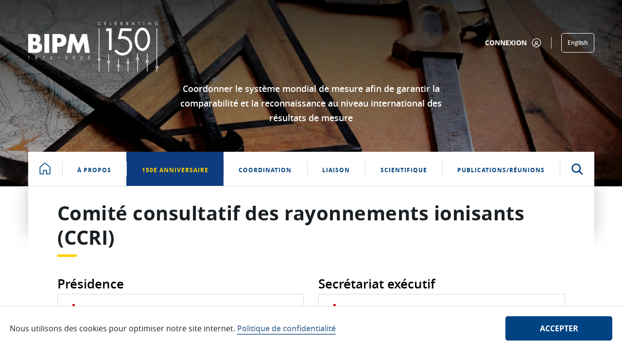

--- FILE ---
content_type: text/css;charset=UTF-8
request_url: https://www.bipm.org/o/frontend-taglib-clay/management_toolbar/CreationMenu.css
body_size: 131
content:
.creation-menu .nav-btn .dropdown-icon{font-size:1rem}

/*# sourceMappingURL=CreationMenu.css.map */

--- FILE ---
content_type: text/css;charset=UTF-8
request_url: https://www.bipm.org/combo/?browserId=chrome&minifierType=&languageId=fr_FR&t=1732534485479&/o/frontend-js-aui-web/aui/aui-pagination/assets/skins/sam/aui-pagination.css
body_size: 103
content:
.pagination-hidden{display:none}#yui3-css-stamp.skin-sam-aui-pagination{display:none}


--- FILE ---
content_type: image/svg+xml
request_url: https://www.bipm.org/o/bipm-theme/images/picto/hover/picto-details-hover.svg
body_size: 1980
content:
<svg id="Calque_1" data-name="Calque 1" xmlns="http://www.w3.org/2000/svg" viewBox="0 0 70 20"><defs><style>.cls-1{fill:#d8d8d8;}.cls-1,.cls-2,.cls-3{fill-rule:evenodd;}.cls-2{fill:#597da1;}.cls-3{fill:#fccf00;}</style></defs><title>Plan de travail 1</title><g id="Maquette"><g id="Evenements"><g id="Evenement_01" data-name="Evenement 01"><g id="PlusDetail"><g id="Picto"><g id="Group-3"><path id="Combined-Shape" class="cls-1" d="M10,17.59A7.59,7.59,0,1,1,17.65,10,7.63,7.63,0,0,1,10,17.59Zm0-17A9.38,9.38,0,1,1,.54,10,9.43,9.43,0,0,1,10,.62Zm0,10.76a1.5,1.5,0,1,0-1.5-1.5A1.5,1.5,0,0,0,10,11.38Zm4,0a1.5,1.5,0,1,0-1.5-1.5A1.5,1.5,0,0,0,14,11.38Zm-8,0a1.5,1.5,0,1,0-1.5-1.5A1.5,1.5,0,0,0,6,11.38Z"/></g></g></g></g></g></g><g id="Maquette-2" data-name="Maquette"><g id="Evenements-2" data-name="Evenements"><g id="Evenement_01-2" data-name="Evenement 01"><g id="PlusDetail-2" data-name="PlusDetail"><g id="Picto-2" data-name="Picto"><g id="Group-3-2" data-name="Group-3"><path id="Combined-Shape-2" data-name="Combined-Shape" class="cls-2" d="M35,17.59A7.59,7.59,0,1,1,42.65,10,7.63,7.63,0,0,1,35,17.59Zm0-17A9.38,9.38,0,1,1,25.54,10,9.43,9.43,0,0,1,35,.62Zm0,10.76a1.5,1.5,0,1,0-1.5-1.5A1.5,1.5,0,0,0,35,11.38Zm4,0a1.5,1.5,0,1,0-1.5-1.5A1.5,1.5,0,0,0,39,11.38Zm-8,0a1.5,1.5,0,1,0-1.5-1.5A1.5,1.5,0,0,0,31,11.38Z"/></g></g></g></g></g></g><g id="Maquette-3" data-name="Maquette"><g id="Evenements-3" data-name="Evenements"><g id="Evenement_01-3" data-name="Evenement 01"><g id="PlusDetail-3" data-name="PlusDetail"><g id="Picto-3" data-name="Picto"><g id="Group-3-3" data-name="Group-3"><path id="Combined-Shape-3" data-name="Combined-Shape" class="cls-3" d="M60,17.59A7.59,7.59,0,1,1,67.65,10,7.63,7.63,0,0,1,60,17.59Zm0-17A9.38,9.38,0,1,1,50.54,10,9.43,9.43,0,0,1,60,.62Zm0,10.76a1.5,1.5,0,1,0-1.5-1.5A1.5,1.5,0,0,0,60,11.38Zm4,0a1.5,1.5,0,1,0-1.5-1.5A1.5,1.5,0,0,0,64,11.38Zm-8,0a1.5,1.5,0,1,0-1.5-1.5A1.5,1.5,0,0,0,56,11.38Z"/></g></g></g></g></g></g></svg>

--- FILE ---
content_type: application/javascript
request_url: https://www.bipm.org/o/frontend-taglib-clay/__liferay__/exports/@clayui$layout.js
body_size: 2419
content:
import*as e from"../../../frontend-js-react-web/__liferay__/exports/classnames.js";import*as t from"../../../frontend-js-react-web/__liferay__/exports/react.js";var r={879:(m,h,O)=>{Object.defineProperty(h,"__esModule",{value:!0}),h.default=void 0;var j=_interopRequireDefault(O(238)),P=_interopRequireDefault(O(421)),g=["children","className","containerElement","lg","md","size","sm","xl","xs"];function _interopRequireDefault(m){return m&&m.__esModule?m:{default:m}}function _extends(){return(_extends=Object.assign||function(m){for(var h=1;h<arguments.length;h++){var O=arguments[h];for(var j in O)Object.prototype.hasOwnProperty.call(O,j)&&(m[j]=O[j])}return m}).apply(this,arguments)}function _defineProperty(m,h,O){return h in m?Object.defineProperty(m,h,{value:O,enumerable:!0,configurable:!0,writable:!0}):m[h]=O,m}var w=P.default.forwardRef((function(m,h){var O,w=m.children,C=m.className,S=m.containerElement,x=void 0===S?"div":S,R=m.lg,N=m.md,E=m.size,q=m.sm,D=m.xl,W=m.xs,L=function _objectWithoutProperties(m,h){if(null==m)return{};var O,j,P=function _objectWithoutPropertiesLoose(m,h){if(null==m)return{};var O,j,P={},g=Object.keys(m);for(j=0;j<g.length;j++)O=g[j],h.indexOf(O)>=0||(P[O]=m[O]);return P}(m,h);if(Object.getOwnPropertySymbols){var g=Object.getOwnPropertySymbols(m);for(j=0;j<g.length;j++)O=g[j],h.indexOf(O)>=0||Object.prototype.propertyIsEnumerable.call(m,O)&&(P[O]=m[O])}return P}(m,g),k=!(R||N||q||W||D||E);return W=W||E,P.default.createElement(x,_extends({},L,{className:(0,j.default)(C,(O={col:k,"col-lg":!0===R},_defineProperty(O,"col-lg-".concat(R),R&&"boolean"!=typeof R),_defineProperty(O,"col-md",!0===N),_defineProperty(O,"col-md-".concat(N),N&&"boolean"!=typeof N),_defineProperty(O,"col-sm",!0===q),_defineProperty(O,"col-sm-".concat(q),q&&"boolean"!=typeof q),_defineProperty(O,"col-".concat(W),W&&"boolean"!=typeof W),_defineProperty(O,"col-xl",!0===D),_defineProperty(O,"col-xl-".concat(D),D&&"boolean"!=typeof D),O)),ref:h}),w)}));w.displayName="ClayCol";var C=w;h.default=C},666:(m,h,O)=>{Object.defineProperty(h,"__esModule",{value:!0}),h.default=void 0;var j=_interopRequireDefault(O(238)),P=_interopRequireDefault(O(421)),g=["children","className","containerElement","fluid","fluidSize","formSize","view"];function _interopRequireDefault(m){return m&&m.__esModule?m:{default:m}}function _extends(){return(_extends=Object.assign||function(m){for(var h=1;h<arguments.length;h++){var O=arguments[h];for(var j in O)Object.prototype.hasOwnProperty.call(O,j)&&(m[j]=O[j])}return m}).apply(this,arguments)}function _defineProperty(m,h,O){return h in m?Object.defineProperty(m,h,{value:O,enumerable:!0,configurable:!0,writable:!0}):m[h]=O,m}var w=P.default.forwardRef((function(m,h){var O,w=m.children,C=m.className,S=m.containerElement,x=void 0===S?"div":S,R=m.fluid,N=m.fluidSize,E=m.formSize,q=m.view,D=function _objectWithoutProperties(m,h){if(null==m)return{};var O,j,P=function _objectWithoutPropertiesLoose(m,h){if(null==m)return{};var O,j,P={},g=Object.keys(m);for(j=0;j<g.length;j++)O=g[j],h.indexOf(O)>=0||(P[O]=m[O]);return P}(m,h);if(Object.getOwnPropertySymbols){var g=Object.getOwnPropertySymbols(m);for(j=0;j<g.length;j++)O=g[j],h.indexOf(O)>=0||Object.prototype.propertyIsEnumerable.call(m,O)&&(P[O]=m[O])}return P}(m,g);return P.default.createElement(x,_extends({},D,{className:(0,j.default)(C,(O={container:!R,"container-fluid":R},_defineProperty(O,"container-form-".concat(E),E),_defineProperty(O,"container-view",q),_defineProperty(O,"container-fluid-max-".concat(N),R&&N),O)),ref:h}),w)}));w.displayName="ClayContainer";var C=w;h.default=C},131:(m,h,O)=>{Object.defineProperty(h,"__esModule",{value:!0}),h.default=void 0;var j=_interopRequireDefault(O(421)),P=_interopRequireDefault(O(666)),g=["children","size"];function _interopRequireDefault(m){return m&&m.__esModule?m:{default:m}}function _extends(){return(_extends=Object.assign||function(m){for(var h=1;h<arguments.length;h++){var O=arguments[h];for(var j in O)Object.prototype.hasOwnProperty.call(O,j)&&(m[j]=O[j])}return m}).apply(this,arguments)}var w=j.default.forwardRef((function(m,h){var O=m.children,w=m.size,C=void 0===w?"xl":w,S=function _objectWithoutProperties(m,h){if(null==m)return{};var O,j,P=function _objectWithoutPropertiesLoose(m,h){if(null==m)return{};var O,j,P={},g=Object.keys(m);for(j=0;j<g.length;j++)O=g[j],h.indexOf(O)>=0||(P[O]=m[O]);return P}(m,h);if(Object.getOwnPropertySymbols){var g=Object.getOwnPropertySymbols(m);for(j=0;j<g.length;j++)O=g[j],h.indexOf(O)>=0||Object.prototype.propertyIsEnumerable.call(m,O)&&(P[O]=m[O])}return P}(m,g);return j.default.createElement(P.default,_extends({},S,{fluid:!0,fluidSize:!1===C?void 0:C,ref:h}),O)}));w.displayName="ClayContainerFluid";var C=w;h.default=C},111:(m,h,O)=>{Object.defineProperty(h,"__esModule",{value:!0}),h.ContentSection=h.ContentRow=h.ContentCol=void 0;var j=_interopRequireDefault(O(238)),P=_interopRequireDefault(O(421)),g=["children","className","containerElement","float","noGutters","padded","verticalAlign"],w=["children","className","containerElement","expand","float","gutters","shrink"],C=["children","className","containerElement"];function _interopRequireDefault(m){return m&&m.__esModule?m:{default:m}}function _extends(){return(_extends=Object.assign||function(m){for(var h=1;h<arguments.length;h++){var O=arguments[h];for(var j in O)Object.prototype.hasOwnProperty.call(O,j)&&(m[j]=O[j])}return m}).apply(this,arguments)}function _defineProperty(m,h,O){return h in m?Object.defineProperty(m,h,{value:O,enumerable:!0,configurable:!0,writable:!0}):m[h]=O,m}function _objectWithoutProperties(m,h){if(null==m)return{};var O,j,P=function _objectWithoutPropertiesLoose(m,h){if(null==m)return{};var O,j,P={},g=Object.keys(m);for(j=0;j<g.length;j++)O=g[j],h.indexOf(O)>=0||(P[O]=m[O]);return P}(m,h);if(Object.getOwnPropertySymbols){var g=Object.getOwnPropertySymbols(m);for(j=0;j<g.length;j++)O=g[j],h.indexOf(O)>=0||Object.prototype.propertyIsEnumerable.call(m,O)&&(P[O]=m[O])}return P}var S=P.default.forwardRef((function(m,h){var O,w=m.children,C=m.className,S=m.containerElement,x=void 0===S?"div":S,R=m.float,N=m.noGutters,E=m.padded,q=m.verticalAlign,D=_objectWithoutProperties(m,g);return P.default.createElement(x,_extends({},D,{className:(0,j.default)(C,"autofit-row",(O={"autofit-float":!0===R},_defineProperty(O,"autofit-float-".concat(R),"string"==typeof R),_defineProperty(O,"autofit-padded",E),_defineProperty(O,"autofit-padded-no-gutters",!0===N),_defineProperty(O,"autofit-padded-no-gutters-".concat(N),"string"==typeof N),_defineProperty(O,"autofit-row-".concat(q),q),O)),ref:h}),w)}));h.ContentRow=S,S.displayName="ClayContentRow";var x=P.default.forwardRef((function(m,h){var O=m.children,g=m.className,C=m.containerElement,S=void 0===C?"div":C,x=m.expand,R=m.float,N=m.gutters,E=m.shrink,q=_objectWithoutProperties(m,w);return P.default.createElement(S,_extends({},q,{className:(0,j.default)(g,"autofit-col",_defineProperty({"autofit-col-expand":x,"autofit-col-gutters":N,"autofit-col-shrink":E},"autofit-col-".concat(R),R)),ref:h}),O)}));h.ContentCol=x,x.displayName="ClayContentCol";var R=P.default.forwardRef((function(m,h){var O=m.children,g=m.className,w=m.containerElement,S=void 0===w?"div":w,x=_objectWithoutProperties(m,C);return P.default.createElement(S,_extends({},x,{className:(0,j.default)(g,"autofit-section"),ref:h}),O)}));h.ContentSection=R,R.displayName="ClayContentSection"},730:(m,h,O)=>{Object.defineProperty(h,"__esModule",{value:!0}),h.default=void 0;var j=_interopRequireDefault(O(238)),P=_interopRequireDefault(O(421)),g=["children","className","containerElement","gutters","justify"];function _interopRequireDefault(m){return m&&m.__esModule?m:{default:m}}function _extends(){return(_extends=Object.assign||function(m){for(var h=1;h<arguments.length;h++){var O=arguments[h];for(var j in O)Object.prototype.hasOwnProperty.call(O,j)&&(m[j]=O[j])}return m}).apply(this,arguments)}var w=P.default.forwardRef((function(m,h){var O,w,C,S=m.children,x=m.className,R=m.containerElement,N=void 0===R?"div":R,E=m.gutters,q=void 0===E||E,D=m.justify,W=function _objectWithoutProperties(m,h){if(null==m)return{};var O,j,P=function _objectWithoutPropertiesLoose(m,h){if(null==m)return{};var O,j,P={},g=Object.keys(m);for(j=0;j<g.length;j++)O=g[j],h.indexOf(O)>=0||(P[O]=m[O]);return P}(m,h);if(Object.getOwnPropertySymbols){var g=Object.getOwnPropertySymbols(m);for(j=0;j<g.length;j++)O=g[j],h.indexOf(O)>=0||Object.prototype.propertyIsEnumerable.call(m,O)&&(P[O]=m[O])}return P}(m,g);return P.default.createElement(N,_extends({},W,{className:(0,j.default)("row",x,(O={"no-gutters":!q},w="justify-content-".concat(D),C=D,w in O?Object.defineProperty(O,w,{value:C,enumerable:!0,configurable:!0,writable:!0}):O[w]=C,O)),ref:h}),S)}));w.displayName="ClayRow";var C=w;h.default=C},2:(m,h,O)=>{Object.defineProperty(h,"__esModule",{value:!0}),h.SheetSection=h.SheetHeader=h.SheetFooter=h.Sheet=void 0;var j=_interopRequireDefault(O(238)),P=_interopRequireDefault(O(421)),g=["children","className","containerElement"],w=["children","className","containerElement"],C=["children","className","containerElement"],S=["children","className","containerElement","size"];function _interopRequireDefault(m){return m&&m.__esModule?m:{default:m}}function _extends(){return(_extends=Object.assign||function(m){for(var h=1;h<arguments.length;h++){var O=arguments[h];for(var j in O)Object.prototype.hasOwnProperty.call(O,j)&&(m[j]=O[j])}return m}).apply(this,arguments)}function _objectWithoutProperties(m,h){if(null==m)return{};var O,j,P=function _objectWithoutPropertiesLoose(m,h){if(null==m)return{};var O,j,P={},g=Object.keys(m);for(j=0;j<g.length;j++)O=g[j],h.indexOf(O)>=0||(P[O]=m[O]);return P}(m,h);if(Object.getOwnPropertySymbols){var g=Object.getOwnPropertySymbols(m);for(j=0;j<g.length;j++)O=g[j],h.indexOf(O)>=0||Object.prototype.propertyIsEnumerable.call(m,O)&&(P[O]=m[O])}return P}var x=P.default.forwardRef((function(m,h){var O=m.children,w=m.className,C=m.containerElement,S=void 0===C?"div":C,x=_objectWithoutProperties(m,g);return P.default.createElement(S,_extends({},x,{className:(0,j.default)(w,"sheet-header"),ref:h}),O)}));h.SheetHeader=x,x.displayName="ClaySheetHeader";var R=P.default.forwardRef((function(m,h){var O=m.children,g=m.className,C=m.containerElement,S=void 0===C?"div":C,x=_objectWithoutProperties(m,w);return P.default.createElement(S,_extends({},x,{className:(0,j.default)(g,"sheet-footer"),ref:h}),O)}));h.SheetFooter=R,R.displayName="ClaySheetFooter";var N=P.default.forwardRef((function(m,h){var O=m.children,g=m.className,w=m.containerElement,S=void 0===w?"div":w,x=_objectWithoutProperties(m,C);return P.default.createElement(S,_extends({},x,{className:(0,j.default)(g,"sheet-section"),ref:h}),O)}));h.SheetSection=N,N.displayName="ClaySheetSection";var E=P.default.forwardRef((function(m,h){var O,g,w,C=m.children,x=m.className,R=m.containerElement,N=void 0===R?"div":R,E=m.size,q=_objectWithoutProperties(m,S);return P.default.createElement(N,_extends({},q,{className:(0,j.default)(x,"sheet",(O={},g="sheet-".concat(E),w=E,g in O?Object.defineProperty(O,g,{value:w,enumerable:!0,configurable:!0,writable:!0}):O[g]=w,O)),ref:h}),C)}));h.Sheet=E,E.displayName="ClaySheet"},719:m=>{m.exports=function(){}},238:m=>{m.exports=e},421:m=>{m.exports=t}},n={};function __webpack_require__(m){var h=n[m];if(void 0!==h)return h.exports;var O=n[m]={exports:{}};return r[m](O,O.exports,__webpack_require__),O.exports}var o={};(()=>{var m=o;Object.defineProperty(m,"X$",{value:!0}),Object.defineProperty(m,"JX",{enumerable:!0,get:function get(){return h.default}}),Object.defineProperty(m,"W2",{enumerable:!0,get:function get(){return O.default}}),Object.defineProperty(m,"Mp",{enumerable:!0,get:function get(){return j.default}}),Object.defineProperty(m,"oZ",{enumerable:!0,get:function get(){return P.ContentCol}}),Object.defineProperty(m,"Jv",{enumerable:!0,get:function get(){return P.ContentRow}}),Object.defineProperty(m,"IH",{enumerable:!0,get:function get(){return P.ContentSection}}),Object.defineProperty(m,"X2",{enumerable:!0,get:function get(){return g.default}}),Object.defineProperty(m,"yo",{enumerable:!0,get:function get(){return w.Sheet}}),Object.defineProperty(m,"FF",{enumerable:!0,get:function get(){return w.SheetFooter}}),Object.defineProperty(m,"Tu",{enumerable:!0,get:function get(){return w.SheetHeader}}),Object.defineProperty(m,"DN",{enumerable:!0,get:function get(){return w.SheetSection}}),m.ZP=void 0,_interopRequireDefault(__webpack_require__(719));var h=_interopRequireDefault(__webpack_require__(879)),O=_interopRequireDefault(__webpack_require__(666)),j=_interopRequireDefault(__webpack_require__(131)),P=__webpack_require__(111),g=_interopRequireDefault(__webpack_require__(730)),w=__webpack_require__(2);function _interopRequireDefault(m){return m&&m.__esModule?m:{default:m}}function ClayLayout(){return null}ClayLayout.Col=h.default,ClayLayout.Container=O.default,ClayLayout.ContainerFluid=j.default,ClayLayout.ContentCol=P.ContentCol,ClayLayout.ContentRow=P.ContentRow,ClayLayout.ContentSection=P.ContentSection,ClayLayout.Row=g.default,ClayLayout.Sheet=w.Sheet,ClayLayout.SheetFooter=w.SheetFooter,ClayLayout.SheetHeader=w.SheetHeader,ClayLayout.SheetSection=w.SheetSection;var C=ClayLayout;m.ZP=C})();var a=o.JX,i=o.W2,l=o.Mp,u=o.oZ,f=o.Jv,c=o.IH,d=o.X2,s=o.yo,p=o.FF,_=o.Tu,y=o.DN,b=o.X$,v=o.ZP;export{a as Col,i as Container,l as ContainerFluid,u as ContentCol,f as ContentRow,c as ContentSection,d as Row,s as Sheet,p as SheetFooter,_ as SheetHeader,y as SheetSection,b as __esModule,v as default};
//# sourceMappingURL=@clayui$layout.js.map

--- FILE ---
content_type: text/javascript
request_url: https://www.bipm.org/combo/?browserId=chrome&minifierType=js&languageId=fr_FR&t=1732534485479&/o/js/resolved-module/frontend-js-spa-web@5.0.35/surface/Surface.js&/o/js/resolved-module/frontend-js-spa-web@5.0.35/util/utils.js&/o/js/resolved-module/frontend-js-spa-web@5.0.35/util/pathParser.js&/o/js/resolved-module/frontend-js-spa-web@5.0.35/route/Route.js&/o/js/resolved-module/frontend-js-spa-web@5.0.35/cacheable/Cacheable.js&/o/js/resolved-module/frontend-js-spa-web@5.0.35/screen/Screen.js&/o/js/resolved-module/frontend-js-spa-web@5.0.35/app/App.js&/o/js/resolved-module/frontend-js-spa-web@5.0.35/app/LiferayApp.js&/o/js/resolved-module/frontend-js-spa-web@5.0.35/screen/RequestScreen.js&/o/js/resolved-module/frontend-js-spa-web@5.0.35/screen/HtmlScreen.js&/o/js/resolved-module/frontend-js-spa-web@5.0.35/screen/EventScreen.js&/o/js/resolved-module/frontend-js-spa-web@5.0.35/screen/ActionURLScreen.js&/o/js/resolved-module/frontend-js-spa-web@5.0.35/screen/RenderURLScreen.js&/o/js/resolved-module/frontend-js-spa-web@5.0.35/init.js
body_size: 11993
content:
Liferay.Loader.define("frontend-js-spa-web@5.0.35/surface/Surface",["module","exports","require","frontend-js-web"],(function(t,e,i){window;{Object.defineProperty(e,"__esModule",{value:!0}),e.default=void 0;var s=i("frontend-js-web");class Surface extends s.Disposable{constructor(t){if(super(),!t)throw new Error("Surface element id not specified. A surface element requires a valid id.");this.activeChild=null,this.defaultChild=null,this.element=null,this.id=t,this.transitionFn=null,this.defaultChild=this.getChild(Surface.DEFAULT),this.maybeWrapContentAsDefault_(),this.activeChild=this.defaultChild}addContent(t,e){const i="string"==typeof e?(0,s.buildFragment)(e):e;Liferay.DOMTaskRunner.runTasks(i);let n=this.defaultChild;if(i){if(n=this.getChild(t),n)for(;n.firstChild;)n.removeChild(n.firstChild);else n=this.createChild(t),this.transition(n,null);n.appendChild(i)}const d=this.getElement();return d&&n&&d.appendChild(n),n}createChild(t){const e=document.createElement("div");return e.setAttribute("id",this.makeId_(t)),e}getChild(t){return document.getElementById(this.makeId_(t))}getElement(){return this.element||(this.element=document.getElementById(this.id)),this.element}getId(){return this.id}getTransitionFn(){return this.transitionFn}makeId_(t){return this.id+"-"+t}maybeWrapContentAsDefault_(){const t=this.getElement();if(t&&!this.defaultChild){const e=[];t.childNodes.forEach((t=>{t.classList&&(t.classList.contains("yui3-dd-proxy")||t.classList.contains("yui3-dd-shim"))||e.push(t)}));const i=document.createDocumentFragment();e.forEach((t=>{i.appendChild(t)})),this.defaultChild=this.addContent(Surface.DEFAULT,i),this.transition(null,this.defaultChild)}}setId(t){this.id=t}setTransitionFn(t){this.transitionFn=t}show(t){const e=this.activeChild;let i=this.getChild(t);return i||(i=this.defaultChild),this.activeChild=i,this.transition(e,i).finally((()=>{e&&e!==i&&e.remove()}))}remove(t){const e=this.getChild(t);e&&e.remove()}toString(){return this.id}transition(t,e){const i=this.transitionFn||Surface.defaultTransition;return Promise.resolve(i.call(this,t,e))}}Surface.DEFAULT="default",Surface.defaultTransition=function(t,e){t&&(t.style.display="none",t.classList.remove("flipped")),e&&(e.style.display="block",e.classList.add("flipped"))};var n=Surface;e.default=n}}));

Liferay.Loader.define("frontend-js-spa-web@5.0.35/util/utils",["module","exports","require"],(function(t,e,r){window;{Object.defineProperty(e,"__esModule",{value:!0}),e.clearNodeAttributes=function clearNodeAttributes(t){Array.prototype.slice.call(t.attributes).forEach((e=>t.removeAttribute(e.name)))},e.copyNodeAttributes=function copyNodeAttributes(t,e){Array.prototype.slice.call(t.attributes).forEach((t=>e.setAttribute(t.name,t.value)))},e.getCurrentBrowserPath=function getCurrentBrowserPath(){return"".concat(window.location.pathname).concat(window.location.search).concat(window.location.hash)},e.getCurrentBrowserPathWithoutHash=getCurrentBrowserPathWithoutHash,e.getNodeOffset=function getNodeOffset(t){let[e,r]=[0,0];do{e+=t.offsetLeft,r+=t.offsetTop,t=t.offsetParent}while(t);return{offsetLeft:e,offsetTop:r}},e.getPortletBoundaryId=getPortletBoundaryId,e.getPortletBoundaryIds=getPortletBoundaryIds,e.getUid=function getUid(){return t++},e.getUrlPath=getUrlPath,e.getUrlPathWithoutHash=getUrlPathWithoutHash,e.getUrlPathWithoutHashAndSearch=function getUrlPathWithoutHashAndSearch(t){return(!t||t.startsWith("/")?new URL(t,window.location.origin):new URL(t)).pathname},e.isCurrentBrowserPath=function isCurrentBrowserPath(t){if(t){const e=getCurrentBrowserPathWithoutHash();return getUrlPathWithoutHash(t)===getUrlPath(e)}return!1},e.removePathTrailingSlash=function removePathTrailingSlash(t){const e=t?t.length:0;e>1&&"/"===t[e-1]&&(t=t.substr(0,e-1));return t},e.resetAllPortlets=function resetAllPortlets(){getPortletBoundaryIds(Liferay.Portlet.list).forEach((t=>{const e=document.querySelector("#"+t);e&&(Liferay.Portlet.destroy(e),e.portletProcessed=!1)})),Liferay.Portlet.readyCounter=0,Liferay.destroyComponents(((t,e)=>e.destroyOnNavigate))},e.runStyle=runStyle,e.runStylesInElement=function runStylesInElement(t,e,r){const n=t.querySelectorAll("style,link");if(!n.length&&e)return void setTimeout(e);let o=0;const a=function callback(){e&&++o===n.length&&setTimeout(e)};for(let t=0;t<n.length;t++)runStyle(n[t],a,r)},e.setReferrer=function setReferrer(t){Object.defineProperty(document,"referrer",{configurable:!0,get:()=>t})};let t=1;function getCurrentBrowserPathWithoutHash(){return"".concat(window.location.pathname).concat(window.location.search)}function getPortletBoundaryId(t){return"p_p_id_"+t+"_"}function getPortletBoundaryIds(t){return t.map((t=>getPortletBoundaryId(t)))}function getUrlPath(t){const e=!t||t.startsWith("/")?new URL(t,window.location.origin):new URL(t);return e.pathname+e.search+e.hash}function getUrlPathWithoutHash(t){const e=!t||t.startsWith("/")?new URL(t,window.location.origin):new URL(t);return e.pathname+e.search}function runStyle(t,e,r){const n=function callback(){e&&e()};if(!t.rel||"stylesheet"===t.rel||"canonical"===t.rel||"alternate"===t.rel)return"STYLE"===t.tagName||"canonical"===t.rel||"alternate"===t.rel?setTimeout(n):(t.addEventListener("load",n,{once:!0}),t.addEventListener("error",n,{once:!0})),r?r(t):document.head.appendChild(t),t;setTimeout(n)}}}));

Liferay.Loader.define("frontend-js-spa-web@5.0.35/util/pathParser",["module","exports","require"],(function(e,t,n){window;{Object.defineProperty(t,"__esModule",{value:!0}),t.parse=parse,t.toRegex=function toRegex(e){return convertTokensToRegex(parse(e))},t.extractData=function extractData(e,t){const n={},r=parse(e),o=t.match(convertTokensToRegex(r));if(!o)return null;let a=1;for(let e=0;e<r.length;e++)if("string"!=typeof r[e]){let t=o[a++];void 0!==t&&(r[e].repeat&&(t=t.split("/")),n[r[e].name]=t)}return n};const e=/([/])?(?:(?::(\w+)(?:\(((?:\\.|[^\\()])*)\))?|\(((?:\\.|[^\\()])+)\))([+*?])?)/g;function convertMatchesToObj(e){return{match:e[0],modifier:e[5],name:e[2],paramPattern:e[3],prefix:e[1],unnamedPattern:e[4]}}function convertTokensToRegex(e){let t="";for(let n=0;n<e.length;n++)if("string"==typeof e[n])t+=escape(e[n]);else{let r=encloseNonCapturingGroup(e[n].pattern);e[n].repeat&&(r+=encloseNonCapturingGroup("\\/"+r)+"*"),r=escape(e[n].prefix)+"(".concat(r,")"),e[n].optional&&(e[n].partial||(r=encloseNonCapturingGroup(r)),r+="?"),t+=r}return new RegExp("^"+function makeTrailingSlashOptional(e){e.endsWith("/")?e+="?":e+="\\/?";return e}(t)+"$")}function encloseNonCapturingGroup(e){return"(?:".concat(e,")")}function escape(e){return e.replace(/([.+*?=^!:${}()[]|\/\\])/g,"\\$1")}function parse(t){if("string"!=typeof t)return t;const n=t;let r=0;const o=[];let a="",i=0,p=e.exec(n);for(;p;){const t=convertMatchesToObj(p);a=n.slice(i,p.index),i=p.index+t.match.length,o.push(a),o.push({name:t.name?t.name:""+r++,optional:"*"===t.modifier||"?"===t.modifier,partial:n[i]&&n[i]!==t.prefix,pattern:t.paramPattern||t.unnamedPattern||"[^\\/]+",prefix:t.prefix||"",repeat:"*"===t.modifier||"+"===t.modifier}),p=e.exec(n)}return i<n.length&&o.push(n.substr(i)),o}}}));

Liferay.Loader.define("frontend-js-spa-web@5.0.35/route/Route",["module","exports","require","../util/pathParser"],(function(t,e,a){window;{Object.defineProperty(e,"__esModule",{value:!0}),e.default=void 0;var r=a("../util/pathParser");class Route{constructor(t,e){if(!t)throw new Error("Route path not specified.");if("function"!=typeof e)throw new Error("Route handler is not a function.");this.handler=e,this.path=t}buildParsedData_(){if(!this.parsedData_){const t=(0,r.parse)(this.path),e=(0,r.toRegex)(t);this.parsedData_={regex:e,tokens:t}}return this.parsedData_}extractParams(t){return"string"==typeof this.path?(0,r.extractData)(this.buildParsedData_().tokens,t):{}}getHandler(){return this.handler}getPath(){return this.path}matchesPath(t){let e=this.path;return"function"==typeof e?e(t):("string"==typeof e&&(e=this.buildParsedData_().regex),e instanceof RegExp&&t.search(e)>-1)}}var s=Route;e.default=s}}));

Liferay.Loader.define("frontend-js-spa-web@5.0.35/cacheable/Cacheable",["module","exports","require","frontend-js-web"],(function(e,a,c){window;{Object.defineProperty(a,"__esModule",{value:!0}),a.default=void 0;var h=c("frontend-js-web");class Cacheable extends h.Disposable{constructor(){super(),this.cache=null,this.cacheable=!1}addCache(e){return this.cacheable&&(this.cache=e),this}clearCache(){return this.cache=null,this}disposeInternal(){this.clearCache()}getCache(){return this.cache}isCacheable(){return this.cacheable}setCacheable(e){e||this.clearCache(),this.cacheable=e}}var t=Cacheable;a.default=t}}));

Liferay.Loader.define("frontend-js-spa-web@5.0.35/screen/Screen",["module","exports","require","frontend-js-web","../cacheable/Cacheable","../util/utils"],(function(e,t,r){window;{Object.defineProperty(t,"__esModule",{value:!0}),t.default=void 0;var s=r("frontend-js-web"),i=function _interopRequireDefault(e){return e&&e.__esModule?e:{default:e}}(r("../cacheable/Cacheable")),n=r("../util/utils");class Screen extends i.default{constructor(){super(),this.id=this.makeId_((0,n.getUid)()),this.metas=null,this.title=null}activate(){}beforeActivate(){}beforeDeactivate(){}beforeUpdateHistoryPath(e){return e}beforeUpdateHistoryState(e){return e}deactivate(){}disposeInternal(){super.disposeInternal()}evaluateScripts(e){return Object.keys(e).forEach((t=>{e[t].activeChild&&(0,s.runScriptsInElement)(e[t].activeChild)})),Promise.resolve()}evaluateStyles(){return Promise.resolve()}flip(e){const t=[];return Object.keys(e).forEach((r=>{const s=e[r].show(this.id);t.push(s)})),Promise.all(t)}getId(){return this.id}getMetas(){return this.metas}getSurfaceContent(){}getTitle(){return this.title}load(){return Promise.resolve()}makeId_(e){return"screen_"+e}setId(e){this.id=e}setMetas(e){this.metas=e}setTitle(e){this.title=e}toString(){return this.id}}Screen.isImplementedBy=function(e){return e instanceof Screen};var a=Screen;t.default=a}}));

Liferay.Loader.define("frontend-js-spa-web@5.0.35/app/App",["module","exports","require","frontend-js-web","../route/Route","../screen/Screen","../surface/Surface","../util/utils"],(function(e,t,i){window;{Object.defineProperty(t,"__esModule",{value:!0}),t.default=void 0;var r=i("frontend-js-web"),o=_interopRequireDefault(i("../route/Route")),a=_interopRequireDefault(i("../screen/Screen")),s=_interopRequireDefault(i("../surface/Surface")),n=i("../util/utils");function _interopRequireDefault(e){return e&&e.__esModule?e:{default:e}}const e={IMMEDIATE:"immediate",SCHEDULE_LAST:"scheduleLast"};class App extends r.EventEmitter{constructor(t){super(),this.activeScreen=null,this.activePath=null,this.allowPreventNavigate=!0,this.basePath="",this.browserPathBeforeNavigate=(0,n.getCurrentBrowserPathWithoutHash)(),this.captureScrollPositionFromScrollEvent=!0,this.defaultTitle=document.title,this.formSelector=(null==t?void 0:t.navigationExceptionSelectors)?"form".concat(t.navigationExceptionSelectors):'form[enctype="multipart/form-data"]:not([data-senna-off])',this.ignoreQueryStringFromRoutePath=!1,this.linkSelector=(null==t?void 0:t.navigationExceptionSelectors)?"a".concat(t.navigationExceptionSelectors):'a:not([data-senna-off]):not([target="_blank"])',this.loadingCssClass="senna-loading",this.nativeScrollRestorationSupported="scrollRestoration"in window.history,this.navigationStrategy=e.IMMEDIATE,this.isNavigationPending=!1,this.pendingNavigate=null,this.popstateScrollLeft=0,this.popstateScrollTop=0,this.redirectPath=null,this.routes=[],this.scheduledNavigationQueue=[],this.screens={},this.skipLoadPopstate=!1,this.surfaces={},this.updateScrollPosition=!0,this.appEventHandlers_=new r.EventHandler,this.appEventHandlers_.add(this.addDOMEventListener(window,"scroll",(0,r.debounce)(this.onScroll_.bind(this),100)),this.addDOMEventListener(window,"load",this.onLoad_.bind(this)),this.addDOMEventListener(window,"popstate",this.onPopstate_.bind(this))),this.on("startNavigate",this.onStartNavigate_),this.on("beforeNavigate",this.onBeforeNavigate_),this.on("beforeNavigate",this.onBeforeNavigateDefault_,!0),this.on("beforeUnload",this.onBeforeUnloadDefault_),this.setLinkSelector(this.linkSelector),this.setFormSelector(this.formSelector),this.maybeOverloadBeforeUnload_()}addDOMEventListener(e,t,i){return e.addEventListener(t,i),{removeListener(){e.removeEventListener(t,i)}}}addRoutes(e){return Array.isArray(e)||(e=[e]),e.forEach((e=>{e instanceof o.default||(e=new o.default(e.path,e.handler)),this.routes.push(e)})),this}addSurfaces(e){return Array.isArray(e)||(e=[e]),e.forEach((e=>{"string"==typeof e&&(e=new s.default(e)),this.surfaces[e.getId()]=e})),this}canNavigate(e){try{const t=e.startsWith("/")?new URL(e,window.location.origin):new URL(e),i=(0,n.getUrlPath)(e);return!!this.isLinkSameOrigin_(t.host)&&(!!this.isSameBasePath_(i)&&((!t.hash&&!e.endsWith("#")||!(0,n.isCurrentBrowserPath)(i))&&!!this.findRoute(i)))}catch(e){return!1}}clearScreensCache(){Object.keys(this.screens).forEach((e=>{e===this.activePath?this.activeScreen.clearCache():this.isNavigationPending&&this.pendingNavigate.path===e||this.removeScreen(e)}))}createScreenInstance(e,t){if(!this.pendingNavigate&&e===this.activePath)return this.activeScreen;let i=this.screens[e];if(!i){const e=t.getHandler();i=e===a.default||a.default.isImplementedBy(e.prototype)?new e:e(t)||new a.default}return i}disposeInternal(){this.activeScreen&&this.removeScreen(this.activePath),this.clearScreensCache(),this.formEventHandler_.dispose(),this.linkEventHandler_.dispose(),this.appEventHandlers_.removeAllListeners(),super.disposeInternal()}dispatch(){return this.navigate((0,n.getCurrentBrowserPath)(),!0)}doNavigate_(t,i){const r=this.findRoute(t);if(!r)return Promise.reject(new Error("No route for "+t));this.stopPendingNavigate_(),this.isNavigationPending=!0;const o=this.createScreenInstance(t,r);return this.maybePreventDeactivate_().then((()=>this.maybePreventActivate_(o))).then((()=>o.load(t))).then((()=>{this.navigationStrategy=e.SCHEDULE_LAST,this.activeScreen&&this.activeScreen.deactivate(),this.prepareNavigateHistory_(t,o,i),this.prepareNavigateSurfaces_(o,this.surfaces,this.extractParams(r,t))})).then((()=>o.evaluateStyles(this.surfaces))).then((()=>o.flip(this.surfaces))).then((()=>o.evaluateScripts(this.surfaces))).then((()=>this.maybeUpdateScrollPositionState_())).then((()=>this.syncScrollPositionSyncThenAsync_())).then((()=>this.finalizeNavigate_(t,o))).then((()=>this.maybeOverloadBeforeUnload_())).catch((e=>{throw this.isNavigationPending=!1,this.handleNavigateError_(t,o,e),e})).finally((()=>{if(this.navigationStrategy=e.IMMEDIATE,this.scheduledNavigationQueue.length){const e=this.scheduledNavigationQueue.shift();this.maybeNavigate_(e.href,e)}}))}extractParams(e,t){return e.extractParams(this.getRoutePath(t))}finalizeNavigate_(e,t){t.activate(),this.activeScreen&&!this.activeScreen.isCacheable()&&this.activeScreen!==t&&this.removeScreen(this.activePath),this.activePath=e,this.activeScreen=t,this.browserPathBeforeNavigate=(0,n.getCurrentBrowserPathWithoutHash)(),this.screens[e]=t,this.isNavigationPending=!1,this.pendingNavigate=null,Liferay.SPA.__capturedFormElement__=null,Liferay.SPA.__capturedFormButtonElement__=null}findRoute(e){e=this.getRoutePath(e);for(let t=0;t<this.routes.length;t++){const i=this.routes[t];if(i.matchesPath(e))return i}return null}getAllowPreventNavigate(){return this.allowPreventNavigate}getBasePath(){return this.basePath}getDefaultTitle(){return this.defaultTitle}getFormSelector(){return this.formSelector}getIgnoreQueryStringFromRoutePath(){return this.ignoreQueryStringFromRoutePath}getLinkSelector(){return this.linkSelector}getLoadingCssClass(){return this.loadingCssClass}getRoutePath(e){return this.getIgnoreQueryStringFromRoutePath()?(e=(0,n.getUrlPathWithoutHashAndSearch)(e),(0,n.getUrlPathWithoutHashAndSearch)(e.substr(this.basePath.length))):(e=(0,n.getUrlPathWithoutHash)(e),(0,n.getUrlPathWithoutHash)(e.substr(this.basePath.length)))}getUpdateScrollPosition(){return this.updateScrollPosition}handleNavigateError_(e,t,i){this.emit("navigationError",{error:i,nextScreen:t,path:e}),(0,n.isCurrentBrowserPath)(e)||(this.isNavigationPending&&this.pendingNavigate?this.pendingNavigate.finally((()=>this.removeScreen(e)),this):this.removeScreen(e))}hasRoutes(){return!!this.routes.length}isLinkSameOrigin_(e){return e===window.location.host}isSameBasePath_(e){return 0===e.indexOf(this.basePath)}lockHistoryScrollPosition_(){const e=window.history.state;if(!e)return;let t=!1;const i=function switchScrollPositionRace(){document.removeEventListener("scroll",switchScrollPositionRace,!1),t||(window.scrollTo(e.scrollLeft,e.scrollTop),t=!0)};setTimeout(i),document.addEventListener("scroll",i,!1)}maybeDisableNativeScrollRestoration(){this.nativeScrollRestorationSupported&&(this.nativeScrollRestoration_=window.history.scrollRestoration,window.history.scrollRestoration="manual")}maybeScheduleNavigation_(t,i){return!(!this.isNavigationPending||this.navigationStrategy!==e.SCHEDULE_LAST)&&(this.scheduledNavigationQueue=[{href:t,isScheduledNavigation:!0},...i],!0)}maybeNavigate_(e,t){if(!this.canNavigate(e))return;if(this.maybeScheduleNavigation_(e,t))return void t.preventDefault();let i=!1;try{this.navigate((0,n.getUrlPath)(e),!1,t)}catch(e){i=!0}i||t.isScheduledNavigation||t.preventDefault()}maybeOverloadBeforeUnload_(){"function"==typeof window.onbeforeunload&&(window._onbeforeunload=window.onbeforeunload,window.onbeforeunload=e=>{if(this.emit("beforeUnload",e),e&&e.defaultPrevented)return!0},window.onbeforeunload._overloaded=!0)}maybePreventActivate_(e){return Promise.resolve().then((()=>e.beforeActivate())).then((e=>{if(e)return Promise.reject(new Error("Cancelled by next screen"))}))}maybePreventDeactivate_(){return Promise.resolve().then((()=>{if(this.activeScreen)return this.activeScreen.beforeDeactivate()})).then((e=>{if(e)return Promise.reject(new Error("Cancelled by active screen"))}))}maybeRepositionScrollToHashedAnchor(){const e=window.location.hash;if(e){const t=document.getElementById(e.substring(1));if(t){const{offsetLeft:e,offsetTop:i}=(0,n.getNodeOffset)(t);window.scrollTo(e,i)}}}maybeRestoreNativeScrollRestoration(){this.nativeScrollRestorationSupported&&this.nativeScrollRestoration_&&(window.history.scrollRestoration=this.nativeScrollRestoration_)}maybeRestoreRedirectPathHash_(e,t,i){return t===(0,n.getUrlPathWithoutHash)(e)?t+i:t}maybeUpdateScrollPositionState_(){const e=window.location.hash,t=document.getElementById(e.substring(1));if(t){const{offsetLeft:e,offsetTop:i}=(0,n.getNodeOffset)(t);this.saveHistoryCurrentPageScrollPosition_(i,e)}}navigate(e,t,i){return i&&(Liferay.SPA.__capturedFormElement__=i.capturedFormElement,Liferay.SPA.__capturedFormButtonElement__=i.capturedFormButtonElement),e===this.activePath&&(t=!0),this.emit("beforeNavigate",{event:i,path:e,replaceHistory:!!t}),this.pendingNavigate}onBeforeNavigate_(e){Liferay.SPA.__capturedFormElement__&&(e.form=Liferay.SPA.__capturedFormElement__)}onBeforeNavigateDefault_(t){(!this.pendingNavigate||this.pendingNavigate.path!==t.path&&this.navigationStrategy!==e.SCHEDULE_LAST)&&(this.emit("beforeUnload",t),this.emit("startNavigate",{form:t.form,path:t.path,replaceHistory:t.replaceHistory}))}onBeforeUnloadDefault_(e){const t=window._onbeforeunload;t&&!t._overloaded&&t()&&e.preventDefault()}onDocClickDelegate_(e){e.altKey||e.ctrlKey||e.metaKey||e.shiftKey||e.button||this.maybeNavigate_(e.delegateTarget.href,e)}onDocSubmitDelegate_(e){const t=e.delegateTarget;if("get"===t.method)return;e.capturedFormElement=t;const i="button:not([type]),button[type=submit],input[type=submit]";document.activeElement.matches(i)?e.capturedFormButtonElement=document.activeElement:e.capturedFormButtonElement=t.querySelector(i),this.maybeNavigate_(t.action,e)}onLoad_(){this.skipLoadPopstate=!0,setTimeout((()=>{this.skipLoadPopstate=!1})),this.maybeRepositionScrollToHashedAnchor()}onPopstate_(e){if(this.skipLoadPopstate)return;if((0,n.isCurrentBrowserPath)(this.browserPathBeforeNavigate))return void this.maybeRepositionScrollToHashedAnchor();const t=e.state;if(t){if(t.senna){this.popstateScrollTop=t.scrollTop,this.popstateScrollLeft=t.scrollLeft,this.nativeScrollRestorationSupported||this.lockHistoryScrollPosition_(),this.once("endNavigate",(()=>{t.referrer&&(0,n.setReferrer)(t.referrer)}));const e=t.path.startsWith("/")?new URL(t.path,window.location.origin):new URL(t.path);e.hostname=window.location.hostname,e.port=window.location.port;if(this.maybeScheduleNavigation_(e.toString(),new Map))return;this.navigate(t.path,!0)}}else window.location.hash?(this.redirectPath&&!(0,n.isCurrentBrowserPath)(this.redirectPath)&&this.reloadPage(),this.maybeRepositionScrollToHashedAnchor()):this.reloadPage()}onScroll_(){this.captureScrollPositionFromScrollEvent&&this.saveHistoryCurrentPageScrollPosition_(window.pageYOffset,window.pageXOffset)}onStartNavigate_(e){this.maybeDisableNativeScrollRestoration(),this.captureScrollPositionFromScrollEvent=!1,document.documentElement.classList.add(this.loadingCssClass);const t={form:e.form,path:e.path};this.pendingNavigate=this.doNavigate_(e.path,e.replaceHistory).catch((e=>{throw t.error=e,e})).finally((()=>{this.pendingNavigate||this.scheduledNavigationQueue.length||(document.documentElement.classList.remove(this.loadingCssClass),this.maybeRestoreNativeScrollRestoration(),this.captureScrollPositionFromScrollEvent=!0),this.emit("endNavigate",t)})),this.pendingNavigate.path=e.path}prefetch(e){const t=this.findRoute(e);if(!t)return Promise.reject(new Error("No route for "+e));const i=this.createScreenInstance(e,t);return i.load(e).then((()=>{this.screens[e]=i})).catch((t=>{throw this.handleNavigateError_(e,i,t),t}))}prepareNavigateHistory_(e,t,i){let r=t.getTitle();"string"!=typeof r&&(r=this.getDefaultTitle());let o=t.beforeUpdateHistoryPath(e);const a=e.startsWith("/")?new URL(e,window.location.origin).hash:new URL(e).hash;o=this.maybeRestoreRedirectPathHash_(e,o,a);const s={form:!!Liferay.SPA.__capturedFormElement__,path:e,redirectPath:o,scrollLeft:0,scrollTop:0,senna:!0};i&&(s.scrollTop=this.popstateScrollTop,s.scrollLeft=this.popstateScrollLeft),this.updateHistory_(r,o,t.beforeUpdateHistoryState(s),i),this.redirectPath=o}prepareNavigateSurfaces_(e,t,i){Object.keys(t).forEach((r=>{const o=e.getSurfaceContent(r,i);t[r].addContent(e.getId(),o)}))}reloadPage(){window.location.reload()}removeRoute(e){const t=this.routes.indexOf(e);return t>=0&&this.routes.splice(t,1),t>=0}removeScreen(e){const t=this.screens[e];t&&(Object.keys(this.surfaces).forEach((e=>this.surfaces[e].remove(t.getId()))),t.dispose(),delete this.screens[e])}saveHistoryCurrentPageScrollPosition_(e,t){const i=window.history.state;i&&i.senna&&([i.scrollTop,i.scrollLeft]=[e,t],window.history.replaceState(i,null,null))}setAllowPreventNavigate(e){this.allowPreventNavigate=e}setBasePath(e){this.basePath=(0,n.removePathTrailingSlash)(e)}setDefaultTitle(e){this.defaultTitle=e}setFormSelector(e){this.formSelector=e,this.formEventHandler_&&this.formEventHandler_.dispose(),this.formEventHandler_=(0,r.delegate)(document,"submit",this.formSelector,this.onDocSubmitDelegate_.bind(this),this.allowPreventNavigate)}setIgnoreQueryStringFromRoutePath(e){this.ignoreQueryStringFromRoutePath=e}setLinkSelector(e){this.linkSelector=e,this.linkEventHandler_&&this.linkEventHandler_.dispose(),this.linkEventHandler_=(0,r.delegate)(document,"click",this.linkSelector,this.onDocClickDelegate_.bind(this),this.allowPreventNavigate)}setLoadingCssClass(e){this.loadingCssClass=e}setUpdateScrollPosition(e){this.updateScrollPosition=e}stopPendingNavigate_(){this.pendingNavigate,this.pendingNavigate=null}syncScrollPositionSyncThenAsync_(){const e=window.history.state;if(!e)return;const t=e.scrollTop,i=e.scrollLeft,sync=()=>{this.updateScrollPosition&&window.scrollTo(i,t)};return new Promise((e=>{sync(),setTimeout((()=>{sync(),e()}))}))}updateHistory_(e,t,i,r){const o=window.location.href;i&&(i.referrer=o),r?window.history.replaceState(i,e,t):window.history.pushState(i,e,t),(0,n.setReferrer)(o);const a=document.querySelector("title");a?a.innerHTML=e:document.title=e}}var l=App;t.default=l}}));

Liferay.Loader.define("frontend-js-spa-web@5.0.35/app/LiferayApp",["module","exports","require","frontend-js-web","../surface/Surface","../util/utils","./App"],(function(e,t,a){window;{Object.defineProperty(t,"__esModule",{value:!0}),t.default=void 0;var i=a("frontend-js-web"),r=_interopRequireDefault(a("../surface/Surface")),n=a("../util/utils"),o=_interopRequireDefault(a("./App"));function _interopRequireDefault(e){return e&&e.__esModule?e:{default:e}}function ownKeys(e,t){var a=Object.keys(e);if(Object.getOwnPropertySymbols){var i=Object.getOwnPropertySymbols(e);t&&(i=i.filter((function(t){return Object.getOwnPropertyDescriptor(e,t).enumerable}))),a.push.apply(a,i)}return a}function _defineProperty(e,t,a){return t in e?Object.defineProperty(e,t,{value:a,enumerable:!0,configurable:!0,writable:!0}):e[t]=a,e}const e=Math.pow(2,31)-1,c=["bodyCssClass"],l="\n@keyframes shift-rightwards {\n\t0% {\n\t\ttransform: translateX(-100%);\n\t}\n\t40% {\n\t\ttransform: translateX(0%);\n\t}\n\t60% {\n\t\ttransform: translateX(0%);\n\t}\n\t100% {\n\t\ttransform: translateX(100%);\n\t}\n}\n\n.lfr-spa-loading-bar {\n\tbackground: var(--primary);\n\tdisplay: none;\n\theight: 2px;\n\tleft: 0;\n\tposition: fixed;\n\tright: 0;\n\ttop: 0;\n\ttransform: translateX(100%);\n\tz-index: 2000;\n}\n\n.lfr-spa-loading .lfr-spa-loading-bar {\n\tanimation: shift-rightwards 1s ease-in-out infinite;\n\tanimation-delay: 0.4s;\n\tdisplay: block;\n}";class LiferayApp extends o.default{constructor({cacheExpirationTime:t,clearScreensCache:a,debugEnabled:o,navigationExceptionSelectors:s,portletsBlacklist:c,requestTimeout:u,userNotification:h,validStatusCodes:d}){super({navigationExceptionSelectors:s}),this._cacheExpirationTime=t,this._clearScreensCache=a,this._debugEnabled=o,this.portletsBlacklist=c,this.userNotification=h,this.validStatusCodes=d,this.setShouldUseFacade(!0),this.timeout=Math.max(u,0)||e,this.timeoutAlert=null,this.setLoadingCssClass("lfr-spa-loading"),this.on("beforeNavigate",this.onBeforeNavigate),this.on("endNavigate",this.onEndNavigate),this.on("navigationError",this.onNavigationError),this.on("startNavigate",this.onStartNavigate),Liferay.on("beforeScreenFlip",n.resetAllPortlets),Liferay.on("beforeScreenFlip",Liferay.destroyUnfulfilledPromises),Liferay.on("io:complete",this.onLiferayIOComplete,this);const f=document.body;f.id||(f.id="senna_surface"+(0,n.getUid)()),this.addSurfaces(new r.default(f.id)),document.head.appendChild((0,i.buildFragment)('<style type="text/css">'.concat(l,"</style>"))),f.appendChild((0,i.buildFragment)('<div class="lfr-spa-loading-bar"></div>'))}createScreenInstance(e,t){if(e===this.activePath){"1"===new URL(e,window.location.origin).searchParams.get("p_p_lifecycle")&&(this.activePath=this.activePath+"__".concat((0,n.getUid)()),this.screens[this.activePath]=this.screens[e],delete this.screens[e])}return super.createScreenInstance(e,t)}getCacheExpirationTime(){return this._cacheExpirationTime}getValidStatusCodes(){return this.validStatusCodes}isCacheEnabled(){return this.getCacheExpirationTime()>-1}isInPortletBlacklist(e){const t=this.portletsBlacklist.map((e=>'[id^="'.concat((0,n.getPortletBoundaryId)(e),'"]'))).join();return!!e.closest(t)}isScreenCacheExpired(e){let t=!1;if(0!==this.getCacheExpirationTime()){t=(new Date).getTime()-e.getCacheLastModified()>this.getCacheExpirationTime()}return t}onBeforeNavigate(e,t){(this._clearScreensCache||e.form)&&this.clearScreensCache(),this._clearLayoutData(),e.path=this._propagateParams(e),Liferay.fire("beforeNavigate",{app:this,originalEvent:t,path:e.path})}onDataLayoutConfigReady_(){Liferay.Layout&&Liferay.Data.layoutConfig?Liferay.Layout.init(Liferay.Data.layoutConfig):this.dataLayoutConfigReadyHandle_=Liferay.once("dataLayoutConfigReady",this.onDataLayoutConfigReady_)}onDocClickDelegate_(e){this.isInPortletBlacklist(e.target.closest(this.getLinkSelector()))||e.detail>1||super.onDocClickDelegate_(e)}onDocSubmitDelegate_(e){this.isInPortletBlacklist(e.target.closest(this.getFormSelector()))||super.onDocSubmitDelegate_(e)}onEndNavigate(e){Liferay.fire("endNavigate",{app:this,error:e.error,path:e.path}),this.pendingNavigate||(this._clearRequestTimer(),this._hideTimeoutAlert()),e.error||this.onDataLayoutConfigReady_(),AUI().Get._insertCache={},Liferay.DOMTaskRunner.reset()}onLiferayIOComplete(){this.clearScreensCache()}onNavigationError(e){if(e.error.requestPrematureTermination)window.location.href=e.path;else if(e.error.invalidStatus||e.error.requestError||e.error.timeout){let t='Il\x20y\x20a\x20eu\x20une\x20erreur\x20inattendue\x2e\x20Veuillez\x20rafraîchir\x20la\x20page\x20actuelle\x2e';this._debugEnabled&&(console.error(e.error),e.error.invalidStatus&&(t='La\x20requête\x20de\x20navigation\x20SPA\x20a\x20reçu\x20un\x20code\x20de\x20statut\x20HTTP\x20non\x20valide\x2e'),e.error.requestError&&(t='Une\x20erreur\x20inattendue\x20est\x20survenue\x20au\x20niveau\x20de\x20la\x20requête\x20SPA\x2e'),e.error.timeout&&(t='La\x20requête\x20SPA\x20a\x20expiré\x2e')),Liferay.Data.layoutConfig=this.dataLayoutConfig_,this._createNotification({message:t,title:'Erreur',type:"danger"})}}onStartNavigate(e){Liferay.fire("startNavigate",{app:this,path:e.path}),this._startRequestTimer(e.path)}setPortletsBlacklist(e){this.portletsBlacklist=e}setValidStatusCodes(e){this.validStatusCodes=e}_clearLayoutData(){this.dataLayoutConfig_=Liferay.Data.layoutConfig,Liferay.Data.layoutConfig=null,this.dataLayoutConfigReadyHandle_&&(this.dataLayoutConfigReadyHandle_.detach(),this.dataLayoutConfigReadyHandle_=null)}_clearRequestTimer(){this.requestTimer&&clearTimeout(this.requestTimer)}_createNotification(e){return new Promise((t=>{t((0,i.openToast)(function _objectSpread(e){for(var t=1;t<arguments.length;t++){var a=null!=arguments[t]?arguments[t]:{};t%2?ownKeys(Object(a),!0).forEach((function(t){_defineProperty(e,t,a[t])})):Object.getOwnPropertyDescriptors?Object.defineProperties(e,Object.getOwnPropertyDescriptors(a)):ownKeys(Object(a)).forEach((function(t){Object.defineProperty(e,t,Object.getOwnPropertyDescriptor(a,t))}))}return e}({type:"warning"},e)))}))}_hideTimeoutAlert(){this.timeoutAlert&&this.timeoutAlert.dispose()}_propagateParams(e){const t=this.activePath?new URL(this.activePath,window.location.origin):new URL(window.location.href),a=t.searchParams.get("p_p_id"),i=new URL(e.path,window.location.origin),r=i.searchParams.get("p_p_id");return r&&r===a&&c.forEach((e=>{const a="_".concat(r,"_").concat(e),n=t.searchParams.get(a);n&&i.searchParams.set(a,n)})),i.toString()}_startRequestTimer(e){this._clearRequestTimer(),this.userNotification.timeout>0&&(this.requestTimer=setTimeout((()=>{Liferay.fire("spaRequestTimeout",{path:e}),this._hideTimeoutAlert(),this._createNotification({message:this.userNotification.message,title:this.userNotification.title,type:"warning"}).then((e=>{this.timeoutAlert=e}))}),this.userNotification.timeout))}updateHistory_(e,t,a,i){a&&a.redirectPath&&(a.path=a.redirectPath),super.updateHistory_(e,t,a,i)}}var s=LiferayApp;t.default=s}}));

Liferay.Loader.define("frontend-js-spa-web@5.0.35/screen/RequestScreen",["module","exports","require","frontend-js-web","../util/utils","./Screen"],(function(e,t,r){window;{Object.defineProperty(t,"__esModule",{value:!0}),t.default=void 0;var s=r("frontend-js-web"),o=r("../util/utils"),n=function _interopRequireDefault(e){return e&&e.__esModule?e:{default:e}}(r("./Screen"));function ownKeys(e,t){var r=Object.keys(e);if(Object.getOwnPropertySymbols){var s=Object.getOwnPropertySymbols(e);t&&(s=s.filter((function(t){return Object.getOwnPropertyDescriptor(e,t).enumerable}))),r.push.apply(r,s)}return r}function _defineProperty(e,t,r){return t in e?Object.defineProperty(e,t,{value:r,enumerable:!0,configurable:!0,writable:!0}):e[t]=r,e}const e="Invalid status code",u="Failed to fetch",a="NetworkError when attempting to fetch resource.",c="Preflight response is not successful",h="Request error",d="Request timeout",l="Request terminated prematurely";class RequestScreen extends n.default{constructor(){super(),this.cacheable=!0,this.httpHeaders={"X-PJAX":"true","X-Requested-With":"XMLHttpRequest"},this.httpMethod=RequestScreen.GET,this.request=null,this.timeout=3e4}assertValidResponseStatusCode(t){if(!this.isValidResponseStatusCode(t)){const r=new Error(e);throw r.invalidStatus=!0,r.statusCode=t,r}}beforeUpdateHistoryPath(e){const t=this.getRequestPath();return t&&t!==e?t:e}beforeUpdateHistoryState(e){return e.senna&&e.form&&e.redirectPath===e.path?null:e}formatLoadPath(e){const t=new URL(e,window.location.origin);return t.hostname=window.location.hostname,t.protocol=window.location.protocol,window.location.port&&(t.port=window.location.port),t.toString()}getHttpHeaders(){return this.httpHeaders}getHttpMethod(){return this.httpMethod}getRequestPath(){const e=this.getRequest();if(e){let t=e.url;const r=this.getResponse();if(r){const e=r.url;e&&(t=e)}return(0,o.getUrlPath)(t)}return null}getResponse(){return this.response}getRequest(){return this.request}getTimeout(){return this.timeout}isValidResponseStatusCode(e){return e>=200&&e<=399}getFormData(e,t){const r=new FormData(e);return this.maybeAppendSubmitButtonValue_(r,t),r}load(e){const t=this.getCache();if(t)return Promise.resolve(t);let r=null,o=this.httpMethod;const n=function _objectSpread(e){for(var t=1;t<arguments.length;t++){var r=null!=arguments[t]?arguments[t]:{};t%2?ownKeys(Object(r),!0).forEach((function(t){_defineProperty(e,t,r[t])})):Object.getOwnPropertyDescriptors?Object.defineProperties(e,Object.getOwnPropertyDescriptors(r)):ownKeys(Object(r)).forEach((function(t){Object.defineProperty(e,t,Object.getOwnPropertyDescriptor(r,t))}))}return e}({"X-PJAX":"true"},this.httpHeaders);Liferay.SPA.__capturedFormElement__&&(r=this.getFormData(Liferay.SPA.__capturedFormElement__,Liferay.SPA.__capturedFormButtonElement__),o=RequestScreen.POST);const i=this.formatLoadPath(e);return this.setRequest({method:o,requestBody:r,requestHeaders:n,url:i}),Promise.race([(0,s.fetch)(i,{body:r,headers:n,method:o,mode:"cors",redirect:"follow",referrer:"client"}).then((e=>(this.assertValidResponseStatusCode(e.status),this.setResponse(e),e.clone().text()))).then((e=>(o===RequestScreen.GET&&this.isCacheable()&&this.addCache(e),e))),new Promise(((e,t)=>{setTimeout((()=>t(new Error(d))),this.timeout)}))]).catch((e=>{switch(e.message){case d:e.timeout=!0;break;case l:case u:case a:case c:e.requestError=!0,e.requestPrematureTermination=!0;break;case h:default:e.requestError=!0}throw e}))}maybeAppendSubmitButtonValue_(e,t){t&&t.name&&e.append(t.name,t.value)}setHttpHeaders(e){this.httpHeaders=e}setHttpMethod(e){this.httpMethod=e.toLowerCase()}setRequest(e){this.request=e}setResponse(e){this.response=e}setTimeout(e){this.timeout=e}}RequestScreen.GET="get",RequestScreen.POST="post";var i=RequestScreen;t.default=i}}));

Liferay.Loader.define("frontend-js-spa-web@5.0.35/screen/HtmlScreen",["module","exports","require","frontend-js-web","../surface/Surface","../util/utils","./RequestScreen"],(function(e,t,r){window;{Object.defineProperty(t,"__esModule",{value:!0}),t.default=void 0;var n=r("frontend-js-web"),s=_interopRequireDefault(r("../surface/Surface")),o=r("../util/utils"),l=_interopRequireDefault(r("./RequestScreen"));function _interopRequireDefault(e){return e&&e.__esModule?e:{default:e}}class HtmlScreen extends l.default{constructor(){super(),this.metaTagsSelector="meta",this.titleSelector="title"}activate(){super.activate(),this.releaseVirtualDocument(),this.pendingStyles=null}allocateVirtualDocumentForContent(e){this.virtualDocument||(this.virtualDocument=document.createElement("html")),this.copyNodeAttributesFromContent_(e,this.virtualDocument),this.virtualDocument.innerHTML=e}appendStyleIntoDocument_(e){if(e.matches(HtmlScreen.selectors.stylesTemporary)&&this.pendingStyles.push(e),e.id){const t=document.getElementById(e.id);if(t)return void t.parentNode.insertBefore(e,t.nextSibling)}document.head.appendChild(e)}assertSameBodyIdInVirtualDocument(){const e=this.virtualDocument.querySelector("body");document.body.id||(document.body.id="senna_surface_"+(0,o.getUid)()),e&&(e.id=document.body.id)}copyNodeAttributesFromContent_(e,t){e=(e=e.replace(/[<]\s*html/gi,"<senna")).replace(/\/html\s*>/gi,"/senna>"),t.innerHTML=e;const r=t.querySelector("senna");r&&((0,o.clearNodeAttributes)(t),(0,o.copyNodeAttributes)(r,t))}disposeInternal(){this.disposePendingStyles(),super.disposeInternal()}disposePendingStyles(){this.pendingStyles&&this.pendingStyles.forEach((e=>e.remove()))}evaluateScripts(e){return this.evaluateTrackedResources_(n.runScriptsInElement,HtmlScreen.selectors.scripts,HtmlScreen.selectors.scriptsTemporary,HtmlScreen.selectors.scriptsPermanent).then((()=>super.evaluateScripts(e)))}evaluateStyles(e){this.pendingStyles=[];return this.evaluateTrackedResources_(o.runStylesInElement,HtmlScreen.selectors.styles,HtmlScreen.selectors.stylesTemporary,HtmlScreen.selectors.stylesPermanent,this.appendStyleIntoDocument_.bind(this)).then((()=>super.evaluateStyles(e)))}evaluateFavicon_(){const e=this.virtualQuerySelectorAll_(HtmlScreen.selectors.favicon),t=this.querySelectorAll_(HtmlScreen.selectors.favicon);return new Promise((r=>{t.forEach((e=>e.remove())),this.runFaviconInElement_(e).then((()=>r()))}))}evaluateTrackedResources_(e,t,r,s,o){const l=this.virtualQuerySelectorAll_(t),c=this.querySelectorAll_(r);this.querySelectorAll_(s).forEach((e=>{const t=this.getResourceKey_(e);t&&(HtmlScreen.permanentResourcesInDoc[t]=!0)}));const a=(0,n.buildFragment)();return l.forEach((e=>{const t=this.getResourceKey_(e);HtmlScreen.permanentResourcesInDoc[t]||a.appendChild(e),t&&e.matches(s)&&(HtmlScreen.permanentResourcesInDoc[t]=!0)})),new Promise((t=>{e(a,(()=>{c.forEach((e=>e.remove())),t()}),o)}))}flip(e){return super.flip(e).then((()=>{(0,o.clearNodeAttributes)(document.documentElement),(0,o.copyNodeAttributes)(this.virtualDocument,document.documentElement),this.evaluateFavicon_(),this.updateMetaTags_()}))}updateMetaTags_(){const e=this.querySelectorAll_("meta"),t=this.metas;e&&(e.forEach((e=>e.remove())),t&&t.forEach((e=>document.head.appendChild(e))))}getResourceKey_(e){return e.id||e.href||e.src||""}getSurfaceContent(e){const t=this.virtualDocument.querySelector("#"+e);if(t){const r=t.querySelector("#"+e+"-"+s.default.DEFAULT);return r?r.innerHTML:t.innerHTML}}getTitleSelector(){return this.titleSelector}load(e){return super.load(e).then((e=>(this.allocateVirtualDocumentForContent(e),this.resolveTitleFromVirtualDocument(),this.resolveMetaTagsFromVirtualDocument(),this.assertSameBodyIdInVirtualDocument(),e)))}runFaviconInElement_(e){return new Promise((t=>{e.forEach((e=>{e.href=e.href+"?q="+Math.random(),document.head.appendChild(e)})),t()}))}virtualQuerySelectorAll_(e){return Array.prototype.slice.call(this.virtualDocument.querySelectorAll(e))}querySelectorAll_(e){return Array.prototype.slice.call(document.querySelectorAll(e))}releaseVirtualDocument(){this.virtualDocument=null}resolveTitleFromVirtualDocument(){const e=this.virtualDocument.querySelector(this.titleSelector);e&&this.setTitle(e.textContent.trim())}resolveMetaTagsFromVirtualDocument(){const e=this.virtualQuerySelectorAll_(this.metaTagsSelector);e&&this.setMetas(e)}setTitleSelector(e){this.titleSelector=e}}const e=':not([rel="Shortcut Icon"]):not([rel="shortcut icon"]):not([rel="icon"]):not([href$="favicon.icon"])';HtmlScreen.selectors={favicon:'link[rel="Shortcut Icon"],link[rel="shortcut icon"],link[rel="icon"],link[href$="favicon.icon"]',scripts:"script[data-senna-track]",scriptsPermanent:'script[data-senna-track="permanent"]',scriptsTemporary:'script[data-senna-track="temporary"]',styles:"style[data-senna-track],link[data-senna-track]".concat(e),stylesPermanent:'style[data-senna-track="permanent"],link[data-senna-track="permanent"]'.concat(e),stylesTemporary:'style[data-senna-track="temporary"],link[data-senna-track="temporary"]'.concat(e)},HtmlScreen.permanentResourcesInDoc={};var c=HtmlScreen;t.default=c}}));

Liferay.Loader.define("frontend-js-spa-web@5.0.35/screen/EventScreen",["module","exports","require","./HtmlScreen"],(function(e,t,r){window;{Object.defineProperty(t,"__esModule",{value:!0}),t.default=void 0;var s=function _interopRequireDefault(e){return e&&e.__esModule?e:{default:e}}(r("./HtmlScreen"));class EventScreen extends s.default{constructor(){super(),this.cacheable=!1,this.timeout=Liferay.SPA.app.timeout}dispose(){super.dispose(),Liferay.fire("screenDispose",{app:Liferay.SPA.app,screen:this})}activate(){super.activate(),Liferay.fire("screenActivate",{app:Liferay.SPA.app,screen:this})}addCache(e){super.addCache(e),this.cacheLastModified=(new Date).getTime()}checkRedirectPath(e){const t=Liferay.SPA.app;Liferay.SPA.__capturedFormElement__||t.findRoute(e)||(window.location.href=e)}deactivate(){super.deactivate(),Liferay.fire("screenDeactivate",{app:Liferay.SPA.app,screen:this})}beforeScreenFlip(){Liferay.fire("beforeScreenFlip",{app:Liferay.SPA.app,screen:this})}copyBodyAttributes(){const e=this.virtualDocument.querySelector("body");document.body.className=e.className,document.body.onload=e.onload}evaluateStyles(e){const t=document.querySelector("html").lang.replace("-","_"),r=this.virtualDocument.lang.replace("-","_");return t!==r&&(this.stylesPermanentSelector_=s.default.selectors.stylesPermanent,this.stylesTemporarySelector_=s.default.selectors.stylesTemporary,this.makePermanentSelectorsTemporary_(t,r)),super.evaluateStyles(e).then(this.restoreSelectors_.bind(this))}flip(e){return this.copyBodyAttributes(),Promise.resolve(this.beforeScreenFlip()).then(super.flip(e)).then((()=>{this.runBodyOnLoad(),Liferay.fire("screenFlip",{app:Liferay.SPA.app,screen:this})}))}getCache(){let e=null;const t=Liferay.SPA.app;return t.isCacheEnabled()&&!t.isScreenCacheExpired(this)&&(e=super.getCache()),e}getCacheLastModified(){return this.cacheLastModified}isValidResponseStatusCode(e){const t=Liferay.SPA.app.getValidStatusCodes();return e>=200&&e<=500||t.indexOf(e)>-1}load(e){return super.load(e).then((t=>{const r=this.beforeUpdateHistoryPath(e);return this.checkRedirectPath(r),Liferay.fire("screenLoad",{app:Liferay.SPA.app,content:t,screen:this}),t}))}makePermanentSelectorsTemporary_(e,t){s.default.selectors.stylesTemporary=s.default.selectors.stylesTemporary.split(",").concat(s.default.selectors.stylesPermanent.split(",").map((t=>"".concat(t,'[href*="').concat(e,'"]')))).join(),s.default.selectors.stylesPermanent=s.default.selectors.stylesPermanent.split(",").map((e=>"".concat(e,'[href*="').concat(t,'"]'))).join()}restoreSelectors_(){s.default.selectors.stylesPermanent=this.stylesPermanentSelector_||s.default.selectors.stylesPermanent,s.default.selectors.stylesTemporary=this.stylesTemporarySelector_||s.default.selectors.stylesTemporary}runBodyOnLoad(){const e=document.body.onload;e&&e()}runFaviconInElement_(e){return super.runFaviconInElement_(e).then((()=>{e.forEach((e=>{e.type||-1===e.href.indexOf(".ico")||(e.type="image/x-icon")}))}))}}var a=EventScreen;t.default=a}}));

Liferay.Loader.define("frontend-js-spa-web@5.0.35/screen/ActionURLScreen",["module","exports","require","../util/utils","./EventScreen"],(function(e,t,r){window;{Object.defineProperty(t,"__esModule",{value:!0}),t.default=void 0;var n=r("../util/utils"),i=function _interopRequireDefault(e){return e&&e.__esModule?e:{default:e}}(r("./EventScreen"));class ActionURLScreen extends i.default{constructor(){super(),this.httpMethod="POST"}getRequestPath(){let e=null;if(this.getRequest()){const t=new URL(super.getRequestPath(),window.location.origin);"1"===t.searchParams.get("p_p_lifecycle")&&t.searchParams.set("p_p_lifecycle","0"),e=(0,n.getUrlPath)(t.toString())}return e}}var u=ActionURLScreen;t.default=u}}));

Liferay.Loader.define("frontend-js-spa-web@5.0.35/screen/RenderURLScreen",["module","exports","require","./EventScreen"],(function(e,r,n){window;{Object.defineProperty(r,"__esModule",{value:!0}),r.default=void 0;var t=function _interopRequireDefault(e){return e&&e.__esModule?e:{default:e}}(n("./EventScreen"));class RenderURLScreen extends t.default{constructor(){super(),this.cacheable=!0}}var d=RenderURLScreen;r.default=d}}));

Liferay.Loader.define("frontend-js-spa-web@5.0.35/init",["module","exports","require","./app/LiferayApp","./screen/ActionURLScreen","./screen/RenderURLScreen","./util/utils"],(function(e,t,n){window;{Object.defineProperty(t,"__esModule",{value:!0}),t.default=function init(t){"loading"===document.readyState?document.addEventListener("DOMContentLoaded",(()=>{e(t)})):e(t)};var i=_interopRequireDefault(n("./app/LiferayApp")),o=_interopRequireDefault(n("./screen/ActionURLScreen")),r=_interopRequireDefault(n("./screen/RenderURLScreen")),a=n("./util/utils");function _interopRequireDefault(e){return e&&e.__esModule?e:{default:e}}const e=function initSPA(e){const t=new i.default(e);return t.addRoutes([{handler:o.default,path(n){let i=!1;const o=new URL(n,window.location.origin),r=new URL(e.loginRedirect,window.location.origin).host||window.location.host;return t.isLinkSameOrigin_(r)&&(i="1"===o.searchParams.get("p_p_lifecycle")),i}},{handler:r.default,path(t){let n=!1;if(0!==(t+"/").indexOf(themeDisplay.getPathMain()+"/")){if(!e.excludedPaths.some((e=>0===t.indexOf(e)))){const e=new URL(t,window.location.origin).searchParams.get("p_p_lifecycle");n="0"===e||!e}}return n}}]),Liferay.Util.submitForm=function(n){setTimeout((()=>{const i=Object.isPrototypeOf.call(HTMLFormElement.prototype,n)?n:n.getDOM(),o="form"+e.navigationExceptionSelectors,r=i.action;if(i.matches(o)&&t.canNavigate(r)&&"get"!==i.method&&!t.isInPortletBlacklist(i)){Liferay.Util._submitLocked=!1,Liferay.SPA.__capturedFormElement__=i;const e="button:not([type]),button[type=submit],input[type=submit]";document.activeElement.matches(e)?Liferay.SPA.__capturedFormButtonElement__=document.activeElement:Liferay.SPA.__capturedFormButtonElement__=i.querySelector(e),t.navigate((0,a.getUrlPath)(r))}else i.submit()}))},Liferay.initComponentCache(),Liferay.SPA={app:t},Liferay.fire("SPAReady"),t}}}));



--- FILE ---
content_type: image/svg+xml
request_url: https://www.bipm.org/o/bipm-theme/images/picto/hover/picto-users-hover.svg
body_size: 1821
content:
<svg id="Calque_1" data-name="Calque 1" xmlns="http://www.w3.org/2000/svg" viewBox="0 0 70 20"><defs><style>.cls-1{fill:#d8d8d8;stroke:#d8d8d8;}.cls-1,.cls-2,.cls-3{stroke-width:0.2px;fill-rule:evenodd;}.cls-2{fill:#597da1;stroke:#597da1;}.cls-3{fill:#fccf00;stroke:#fccf00;}</style></defs><title>Plan de travail 1</title><g id="Maquette"><g id="Evenements"><g id="Evenement_01" data-name="Evenement 01"><g id="Contact"><g id="Picto"><path id="Combined-Shape" class="cls-1" d="M10,9.52A4.49,4.49,0,1,0,5.52,5,4.49,4.49,0,0,0,10,9.52m0-7.33A2.85,2.85,0,1,1,7.15,5,2.85,2.85,0,0,1,10,2.19Zm0,8.19a8.26,8.26,0,0,1,8.25,8.25.82.82,0,1,1-1.64,0,6.61,6.61,0,0,0-13.22,0,.82.82,0,0,1-1.64,0A8.26,8.26,0,0,1,10,10.38Z"/></g></g></g></g></g><g id="Maquette-2" data-name="Maquette"><g id="Evenements-2" data-name="Evenements"><g id="Evenement_01-2" data-name="Evenement 01"><g id="Contact-2" data-name="Contact"><g id="Picto-2" data-name="Picto"><path id="Combined-Shape-2" data-name="Combined-Shape" class="cls-2" d="M35,9.52A4.49,4.49,0,1,0,30.52,5,4.49,4.49,0,0,0,35,9.52m0-7.33A2.85,2.85,0,1,1,32.15,5,2.85,2.85,0,0,1,35,2.19Zm0,8.19a8.26,8.26,0,0,1,8.25,8.25.82.82,0,0,1-1.64,0,6.61,6.61,0,1,0-13.22,0,.82.82,0,1,1-1.64,0A8.26,8.26,0,0,1,35,10.38Z"/></g></g></g></g></g><g id="Maquette-3" data-name="Maquette"><g id="Evenements-3" data-name="Evenements"><g id="Evenement_01-3" data-name="Evenement 01"><g id="Contact-3" data-name="Contact"><g id="Picto-3" data-name="Picto"><path id="Combined-Shape-3" data-name="Combined-Shape" class="cls-3" d="M60,9.52A4.49,4.49,0,1,0,55.52,5,4.49,4.49,0,0,0,60,9.52m0-7.33A2.85,2.85,0,1,1,57.15,5,2.85,2.85,0,0,1,60,2.19Zm0,8.19a8.26,8.26,0,0,1,8.25,8.25.82.82,0,0,1-1.64,0,6.61,6.61,0,1,0-13.22,0,.82.82,0,0,1-1.64,0A8.26,8.26,0,0,1,60,10.38Z"/></g></g></g></g></g></svg>

--- FILE ---
content_type: text/javascript
request_url: https://www.bipm.org/o/frontend-js-loader-modules-extender/loader.js?&mac=kuyYLzgmJRuntKLenfFpZdHstco=&browserId=chrome&languageId=fr_FR&minifierType=js
body_size: 6421
content:
/*1676002166000*/
(()=>{"use strict";(()=>{var e=function e(){throw function(e,t){if(!(e instanceof t))throw new TypeError("Cannot call a class as a function")}(this,e),new Error("Don't construct ResolvablePromise objects directly: rely on ResolvablePromise.new() instead")};function t(e){if(e.fulfilled)throw new Error("Promise already fulfilled")}function n(e,t){for(var n=0;n<t.length;n++){var r=t[n];r.enumerable=r.enumerable||!1,r.configurable=!0,"value"in r&&(r.writable=!0),Object.defineProperty(e,r.key,r)}}e.new=function(){var e={},n=new Promise((function(t,n){e._resolve=t,e._reject=n}));return Object.assign(n,e,{fulfilled:!1,rejected:!1,rejection:void 0,resolution:void 0,resolved:!1}),n.resolve=function(e){return function(e,n){t(e),e.fulfilled=!0,e.resolved=!0,e.resolution=n,e._resolve(n)}(n,e)},n.reject=function(e){return function(e,n){t(e),e.fulfilled=!0,e.rejected=!0,e.rejection=n,e._reject(n)}(n,e)},"undefined"!=typeof jest&&n.catch((function(){})),n};var r=function(){function t(n){!function(e,t){if(!(e instanceof t))throw new TypeError("Cannot call a class as a function")}(this,t),this._name=n,this._dependencies=void 0,this._factory=void 0,this._implementation={},this._useESM=!1,this._map=void 0,this._state={_define:e.new(),_fetch:e.new(),_implement:e.new()}}var r,o;return r=t,(o=[{key:"name",get:function(){return this._name},set:function(e){throw new Error("Name of module ".concat(this.name," is read-only"))}},{key:"dependencies",get:function(){return this._dependencies},set:function(e){if(this._dependencies)throw new Error("Dependencies of module ".concat(this.name," already set"));this._dependencies=e}},{key:"factory",get:function(){return this._factory},set:function(e){if(this._factory)throw new Error("Factory of module ".concat(this.name," already set"));this._factory=e}},{key:"implementation",get:function(){return this._implementation},set:function(e){this._implementation=e}},{key:"map",get:function(){return this._map},set:function(e){if(this._map)throw new Error("Local module map of module ".concat(this.name," already set"));this._map=e}},{key:"esModule",get:function(){return this._implementation.__esModule},set:function(e){Object.defineProperty(this._implementation,"__esModule",{configurable:!0,value:e,writable:!0})}},{key:"fetch",get:function(){return this._state._fetch}},{key:"fetched",get:function(){return this.fetch.resolved}},{key:"define",get:function(){return this._state._define}},{key:"defined",get:function(){return this.define.resolved}},{key:"implement",get:function(){return this._state._implement}},{key:"implemented",get:function(){return this.implement.resolved}},{key:"useESM",get:function(){return this._useESM},set:function(e){this._useESM=e}}])&&n(r.prototype,o),t}();function o(e){return(o="function"==typeof Symbol&&"symbol"==typeof Symbol.iterator?function(e){return typeof e}:function(e){return e&&"function"==typeof Symbol&&e.constructor===Symbol&&e!==Symbol.prototype?"symbol":typeof e})(e)}function i(e,t){return function(e){if(Array.isArray(e))return e}(e)||function(e,t){var n=null==e?null:"undefined"!=typeof Symbol&&e[Symbol.iterator]||e["@@iterator"];if(null!=n){var r,o,i=[],a=!0,l=!1;try{for(n=n.call(e);!(a=(r=n.next()).done)&&(i.push(r.value),!t||i.length!==t);a=!0);}catch(e){l=!0,o=e}finally{try{a||null==n.return||n.return()}finally{if(l)throw o}}return i}}(e,t)||function(e,t){if(e){if("string"==typeof e)return a(e,t);var n=Object.prototype.toString.call(e).slice(8,-1);return"Object"===n&&e.constructor&&(n=e.constructor.name),"Map"===n||"Set"===n?Array.from(e):"Arguments"===n||/^(?:Ui|I)nt(?:8|16|32)(?:Clamped)?Array$/.test(n)?a(e,t):void 0}}(e,t)||function(){throw new TypeError("Invalid attempt to destructure non-iterable instance.\nIn order to be iterable, non-array objects must have a [Symbol.iterator]() method.")}()}function a(e,t){(null==t||t>e.length)&&(t=e.length);for(var n=0,r=new Array(t);n<t;n++)r[n]=e[n];return r}function l(e,t){if(!(e instanceof t))throw new TypeError("Cannot call a class as a function")}function u(e,t){for(var n=0;n<t.length;n++){var r=t[n];r.enumerable=r.enumerable||!1,r.configurable=!0,"value"in r&&(r.writable=!0),Object.defineProperty(e,r.key,r)}}var s=function(){function e(){var t=arguments.length>0&&void 0!==arguments[0]?arguments[0]:{};l(this,e),this._modules={},this._maps={},this._paths={},this._config={maps:{},paths:{}},this._parse(t,"defaultURLParams",{}),this._parse(t,"explainResolutions",!1),this._parse(t,"showWarnings",!1),this._parse(t,"waitTimeout",7e3),this._parse(t,"basePath","/"),this._parse(t,"resolvePath","/o/js_resolve_modules"),this._parse(t,"combine",!1),this._parse(t,"url",""),this._parse(t,"urlMaxLength",2e3),this._parse(t,"logLevel","error"),this._parse(t,"moduleType","module")}var t,n;return t=e,(n=[{key:"explainResolutions",get:function(){return this._config.explainResolutions}},{key:"showWarnings",get:function(){return this._config.showWarnings}},{key:"waitTimeout",get:function(){return this._config.waitTimeout}},{key:"basePath",get:function(){return this._config.basePath}},{key:"resolvePath",get:function(){return this._config.resolvePath}},{key:"combine",get:function(){return this._config.combine}},{key:"url",get:function(){return this._config.url}},{key:"urlMaxLength",get:function(){return this._config.urlMaxLength}},{key:"logLevel",get:function(){return this._config.logLevel}},{key:"moduleType",get:function(){return this._config.moduleType}},{key:"defaultURLParams",get:function(){return this._config.defaultURLParams}},{key:"paths",get:function(){return this._paths}},{key:"addModule",value:function(e){var t=arguments.length>1&&void 0!==arguments[1]?arguments[1]:{};if(this._modules[e])throw new Error("Module is already registered: ".concat(e));var n=new r(e);return Object.entries(t).forEach((function(e){var t=i(e,2),r=t[0],o=t[1];n[r]=o})),this._modules[e]=n,n}},{key:"addMappings",value:function(e){Object.assign(this._maps,e)}},{key:"addPaths",value:function(e){Object.assign(this._paths,e)}},{key:"getModules",value:function(){var e=this,t=arguments.length>0&&void 0!==arguments[0]?arguments[0]:void 0;return void 0===t?Object.values(this._modules):t.map((function(t){return e.getModule(t)}))}},{key:"getModule",value:function(e){var t=this._modules[e];if(!t){var n=this._mapModule(e);t=this._modules[n]}return t}},{key:"getDependency",value:function(e,t){var n=this.getModule(e),r=this._modules[t];if(!r){var o=this._mapModule(t,n.map);r=this._modules[o]}return r}},{key:"_parse",value:function(e,t,n){this._config[t]=Object.prototype.hasOwnProperty.call(e,t)?e[t]:n}},{key:"_mapModule",value:function(e,t){return t&&(e=this._mapMatches(e,t)),Object.keys(this._maps).length&&(e=this._mapMatches(e,this._maps)),e}},{key:"_mapMatches",value:function(e,t){var n=t[e];return n?"object"===o(n)?n.value:n:((n=this._mapExactMatch(e,t))||(n=this._mapPartialMatch(e,t)),n||(n=this._mapWildcardMatch(e,t)),n||e)}},{key:"_mapExactMatch",value:function(e,t){for(var n in t)if(Object.prototype.hasOwnProperty.call(t,n)){var r=t[n];if(r.value&&r.exactMatch&&e===n)return r.value}}},{key:"_mapPartialMatch",value:function(e,t){for(var n in t)if(Object.prototype.hasOwnProperty.call(t,n)){var r=t[n];if(!r.exactMatch&&(r.value&&(r=r.value),e===n||0===e.indexOf(n+"/")))return r+e.substring(n.length)}}},{key:"_mapWildcardMatch",value:function(e,t){if("function"==typeof t["*"])return t["*"](e)}}])&&u(t.prototype,n),e}();function c(e,t){for(var n=0;n<t.length;n++){var r=t[n];r.enumerable=r.enumerable||!1,r.configurable=!0,"value"in r&&(r.writable=!0),Object.defineProperty(e,r.key,r)}}var f=function(){function e(t){!function(e,t){if(!(e instanceof t))throw new TypeError("Cannot call a class as a function")}(this,e),this._config=t,this._cachedResolutions={}}var t,n;return t=e,(n=[{key:"resolve",value:function(e){var t=this;if(void 0===e||!e.length)throw new Error("Argument 'modules' cannot be undefined or empty");var n=this._config;return new Promise((function(r,o){var i=t._cachedResolutions[e];if(i)r(i);else{var a="modules=".concat(encodeURIComponent(e)),l="".concat(n.resolvePath,"?").concat(a),u={};l.length>n.urlMaxLength&&(l=n.resolvePath,u={body:a,method:"POST"}),fetch(l,u).then((function(e){return e.text()})).then((function(n){var o=JSON.parse(n);t._cachedResolutions[e]=o,r(o)})).catch(o)}}))}}])&&c(t.prototype,n),e}();function h(e,t){for(var n=0;n<t.length;n++){var r=t[n];r.enumerable=r.enumerable||!1,r.configurable=!0,"value"in r&&(r.writable=!0),Object.defineProperty(e,r.key,r)}}var d={off:0,error:1,warn:2,info:3,debug:4},m="liferay-amd-loader |",p=function(){function e(t){!function(e,t){if(!(e instanceof t))throw new TypeError("Cannot call a class as a function")}(this,e),this._config=t}var t,n;return t=e,(n=[{key:"error",value:function(){var e;if(this._applies("error")){for(var t=arguments.length,n=new Array(t),r=0;r<t;r++)n[r]=arguments[r];(e=console).error.apply(e,[m].concat(n))}}},{key:"warn",value:function(){var e;if(this._applies("warn")){for(var t=arguments.length,n=new Array(t),r=0;r<t;r++)n[r]=arguments[r];(e=console).warn.apply(e,[m].concat(n))}}},{key:"info",value:function(){var e;if(this._applies("info")){for(var t=arguments.length,n=new Array(t),r=0;r<t;r++)n[r]=arguments[r];(e=console).info.apply(e,[m].concat(n))}}},{key:"debug",value:function(){var e;if(this._applies("debug")){for(var t=arguments.length,n=new Array(t),r=0;r<t;r++)n[r]=arguments[r];(e=console).debug.apply(e,[m].concat(n))}}},{key:"resolution",value:function(){var e;if(this._config.explainResolutions){for(var t=arguments.length,n=new Array(t),r=0;r<t;r++)n[r]=arguments[r];(e=console).log.apply(e,[m].concat(n))}}},{key:"_applies",value:function(e){var t=d[this._config.logLevel];return d[e]<=t}}])&&h(t.prototype,n),e}();function g(e,t){var n=Object.keys(e);if(Object.getOwnPropertySymbols){var r=Object.getOwnPropertySymbols(e);t&&(r=r.filter((function(t){return Object.getOwnPropertyDescriptor(e,t).enumerable}))),n.push.apply(n,r)}return n}function v(e){for(var t=1;t<arguments.length;t++){var n=null!=arguments[t]?arguments[t]:{};t%2?g(Object(n),!0).forEach((function(t){y(e,t,n[t])})):Object.getOwnPropertyDescriptors?Object.defineProperties(e,Object.getOwnPropertyDescriptors(n)):g(Object(n)).forEach((function(t){Object.defineProperty(e,t,Object.getOwnPropertyDescriptor(n,t))}))}return e}function y(e,t,n){return t in e?Object.defineProperty(e,t,{value:n,enumerable:!0,configurable:!0,writable:!0}):e[t]=n,e}function _(e,t){for(var n=0;n<t.length;n++){var r=t[n];r.enumerable=r.enumerable||!1,r.configurable=!0,"value"in r&&(r.writable=!0),Object.defineProperty(e,r.key,r)}}var w=function(){function e(t){!function(e,t){if(!(e instanceof t))throw new TypeError("Cannot call a class as a function")}(this,e),this._config=t}var t,n;return t=e,(n=[{key:"build",value:function(e){var t=this._config,n=[],r=e.filter((function(e){return!t.getModule(e).useESM}));n=n.concat(this._build(r));var o=e.filter((function(e){return t.getModule(e).useESM})),i=this._build(o).map((function(e){return v(v({},e),{},{useESM:!0})}));return n.concat(i)}},{key:"_build",value:function(e){var t=this,n=this._config,r=[],o=[],i=[],a=n.basePath;return a.length&&"/"!==a.charAt(a.length-1)&&(a+="/"),e.forEach((function(e){var l=n.getModule(e),u=t._getModulePath(l);n.combine?(r.push(u),o.push(l.name)):i.push({modules:[l.name],url:t._getURLWithParams(n.url+a+u)})})),r.length&&(i=i.concat(this._generateBufferURLs(o,r,{basePath:a,url:n.url,urlMaxLength:n.urlMaxLength})),r.length=0),i}},{key:"_generateBufferURLs",value:function(e,t,n){for(var r=n.basePath,o=[],i=n.urlMaxLength,a={modules:[e[0]],url:n.url+r+t[0]},l=1;l<t.length;l++){var u=e[l],s=t[l];a.url.length+r.length+s.length+1<i?(a.modules.push(u),a.url+="&"+r+s):(o.push(a),a={modules:[u],url:n.url+r+s})}return a.url=this._getURLWithParams(a.url),o.push(a),o}},{key:"_getModulePath",value:function(e){var t=this._config.paths,n=e.name;return Object.keys(t).forEach((function(e){n!==e&&0!==n.indexOf(e+"/")||(n=t[e]+n.substring(e.length))})),n.lastIndexOf(".js")!==n.length-3&&(n+=".js"),n}},{key:"_getURLWithParams",value:function(e){var t=this._config.defaultURLParams||{},n=Object.keys(t);if(!n.length)return e;var r=n.map((function(e){return e+"="+t[e]})).join("&");return e+(e.indexOf("?")>-1?"&":"?")+r}}])&&_(t.prototype,n),e}();function b(e,t){for(var n=0;n<t.length;n++){var r=t[n];r.enumerable=r.enumerable||!1,r.configurable=!0,"value"in r&&(r.writable=!0),Object.defineProperty(e,r.key,r)}}var M=function(){function e(t,n,r){!function(e,t){if(!(e instanceof t))throw new TypeError("Cannot call a class as a function")}(this,e),this._document=t,this._config=n,this._log=r,this._urlBuilder=new w(n),this._injectedScripts={}}var t,n;return t=e,(n=[{key:"loadModules",value:function(e){var t=this,n=this._urlBuilder;if(!e.length)return Promise.resolve();var r=n.build(e).map((function(e){return t._loadScript(e)}));return Promise.all(r)}},{key:"_loadScript",value:function(e){var t=this,n=this._config,r=n.getModules(e.modules),o=this._injectedScripts[e.url];return o||((o=this._document.createElement("script")).src=e.url,o.async=!1,e.useESM&&(o.type=n.moduleType),o.onload=o.onreadystatechange=function(){t.readyState&&"complete"!==t.readyState&&"load"!==t.readyState||(o.onload=o.onreadystatechange=null,o.onerror=null,r.forEach((function(e){e.fetch.fulfilled?t._log.warn("Module '".concat(e.name,"' is being fetched from\n"),o.src,"but was already fetched from\n",e.fetch.resolved?e.fetch.resolution.src:e.fetch.rejection.script.src):e.fetch.resolve(o)})))},o.onerror=function(){o.onload=o.onreadystatechange=null,o.onerror=null;var t=Object.assign(new Error("Unable to load script from URL ".concat(e.url)),{modules:e.modules,script:o,url:e.url});r.forEach((function(e){return e.fetch.reject(t)}))},this._injectedScripts[e.url]=o,this._document.head.appendChild(o)),Promise.all(r.map((function(e){return e.fetch})))}}])&&b(t.prototype,n),e}();function k(e){return function(e){if(Array.isArray(e))return j(e)}(e)||function(e){if("undefined"!=typeof Symbol&&null!=e[Symbol.iterator]||null!=e["@@iterator"])return Array.from(e)}(e)||function(e,t){if(e){if("string"==typeof e)return j(e,t);var n=Object.prototype.toString.call(e).slice(8,-1);return"Object"===n&&e.constructor&&(n=e.constructor.name),"Map"===n||"Set"===n?Array.from(e):"Arguments"===n||/^(?:Ui|I)nt(?:8|16|32)(?:Clamped)?Array$/.test(n)?j(e,t):void 0}}(e)||function(){throw new TypeError("Invalid attempt to spread non-iterable instance.\nIn order to be iterable, non-array objects must have a [Symbol.iterator]() method.")}()}function j(e,t){(null==t||t>e.length)&&(t=e.length);for(var n=0,r=new Array(t);n<t;n++)r[n]=e[n];return r}function O(e,t){if(!(e instanceof t))throw new TypeError("Cannot call a class as a function")}function P(e,t){for(var n=0;n<t.length;n++){var r=t[n];r.enumerable=r.enumerable||!1,r.configurable=!0,"value"in r&&(r.writable=!0),Object.defineProperty(e,r.key,r)}}var E=function(){function e(){var t=arguments.length>0&&void 0!==arguments[0]?arguments[0]:null,n=arguments.length>1&&void 0!==arguments[1]?arguments[1]:null;O(this,e),this._config=new s(t||window.__CONFIG__),this._log=new p(this._config),this._dependencyResolver=new f(this._config),this._urlBuilder=new w(this._config),this._scriptLoader=new M(n||window.document,this._config,this._log),this._requireCallId=0}var t,n;return t=e,(n=[{key:"version",value:function(){return"5.2.0"}},{key:"define",value:function(){for(var e=this._config,t=arguments.length,n=new Array(t),r=0;r<t;r++)n[r]=arguments[r];var o=n[0],i=e.getModule(o);if(i&&i.defined)this._log.warn("Module '".concat(o,"' is being redefined. Only the first"),"definition will be used");else{var a=n[1],l=n[2];if(2===n.length&&(l=a,a=["require","exports","module"]),"function"!=typeof l){var u=l;l=function(){return u}}if(!(i=e.getModule(o)))throw new Error("Trying to define a module that was not registered: ".concat(o,"\n")+"This usually means that someone is calling define() for a module that has not been previously required.");if(i.defined)throw new Error("Trying to define a module more than once: ".concat(o,"\n")+"This usually means that someone is calling define() more than once for the same module, which can lead to unexpected results.");this._log.resolution("Defining",i.name),i.factory=l,i.dependencies=a,i.define.resolve(n)}}},{key:"require",value:function(){for(var e,t,n,r,o,i,a=this,l=this._scriptLoader,u=this._config,s=this._requireCallId++,c=arguments.length,f=new Array(c),h=0;h<c;h++)f[h]=arguments[h];if(1===f.length)e=f[0],t=void 0,n=void 0;else if(2===f.length){var d=f[f.length-1];"function"==typeof d?(e=f[0],t=d,n=void 0):null==d?(e=f[0],t=void 0,n=void 0):(e=f,t=void 0,n=void 0)}else{var m=f[f.length-1],p=!1;if("function"!=typeof m&&null!=m||(p=!0),p){var g=f[f.length-2],v=!1;"function"!=typeof g&&null!=g||(v=!0),v?(e=f.slice(0,f.length-2),t=g,n=m):(e=f.slice(0,f.length-1),t=m,n=void 0)}else e=f,t=void 0,n=void 0}if("string"==typeof e)e=[e];else if(1===e.length&&Array.isArray(e[0])){var y;e=(y=[]).concat.apply(y,k(e))}if(void 0===t&&(t=function(){}),void 0===n){var _=new Error("");n=function(t){var n="(n/a)";_.stack&&(n=_.stack.split("\n").map((function(e){return"        ".concat(e)})).join("\n"),n="\n".concat(n)),a._log.error("\n","A require() call has failed but no failure handler was","provided.\n","Note that even if the call stack of this error trace","looks like coming from the Liferay AMD Loader, it is not","an error in the Loader what has caused it, but an error","caused by the require() call.\n","The reason why the Loader is in the stack trace is","because it is printing the error so that it doesn't get","lost.\n","However, we recommend providing a failure handler in all","require() calls to be able to recover from errors better","and to avoid the appearance of this message.\n","\n","Some information about the require() call follows:\n","  · Require call id:",s,"\n","  · Required modules:",e,"\n","  · Missing modules:",t.missingModules?t.missingModules:"(n/a)","\n","  · Stack trace of the require() call:","".concat(n),"\n",t)}}t=this._interceptHandler(t,"success",s),n=this._interceptHandler(n,"failure",s);var w=!1;this._dependencyResolver.resolve(e).then((function(t){if(a._log.resolution("Require call",s,"resolved modules",e,"to",t),a._throwOnLegacyProtocolResolutionErrors(t),a._logServerMessages(e,t),t.errors&&t.errors.length>1)throw Object.assign(new Error("The server generated some errors while resolving modules"),{resolutionErrors:t.errors});return u.addMappings(t.configMap),u.addPaths(t.pathMap),r=t.resolvedModules,(o=a._getUnregisteredModuleNames(r)).forEach((function(e){var n={map:t.moduleMap[e]},r=t.moduleFlags?t.moduleFlags[e]:{};(r=r||{}).esModule&&(n.esModule=!0),r.useESM&&(n.useESM=!0),u.addModule(e,n)})),i=a._setRejectTimeout(e,t,(function(){w=!0,n.apply(void 0,arguments)})),a._log.resolution("Fetching",o,"from require call",s),l.loadModules(o)})).then((function(){if(!w)return a._waitForModuleDefinitions(r)})).then((function(){if(!w){clearTimeout(i),a._setModuleImplementations(s,r);var n=a._getModuleImplementations(e);t.apply(void 0,k(n))}})).catch((function(e){w||(i&&clearTimeout(i),n(e))}))}},{key:"_interceptHandler",value:function(e,t,n){var r=this;return function(){r._log.resolution("Invoking",t,"handler for","require call",n);try{e.apply(void 0,arguments)}catch(e){r._log.error("\n","A require() call",t,"handler has thrown an error.\n","Note that even if the call stack of this error trace","looks like coming from the Liferay AMD Loader, it is not","an error in the Loader what has caused it, but an error","in the handler's code.\n","The reason why the Loader is in the stack trace is","because it is printing the error on behalf of the handler","so that it doesn't get lost.\n","However, we recommend wrapping all handler code inside a","try/catch to be able to recover from errors better and to","avoid the appearance of this message.\n","\n",e)}}}},{key:"_getUnregisteredModuleNames",value:function(e){var t=this._config;return e.filter((function(e){return!t.getModule(e)}))}},{key:"_logServerMessages",value:function(e,t){t.errors&&t.errors.length&&this._log.error("Errors returned from server for require(",e,"):",t.errors),t.warnings&&t.warnings.length&&this._log.warn("Warnings returned from server for require(",e,"):",t.warnings)}},{key:"_setRejectTimeout",value:function(e,t,n){var r=this._config;if(0!==r.waitTimeout)return setTimeout((function(){var o=t.resolvedModules.filter((function(e){var t=r.getModule(e);return!t||!t.implemented})),i=Object.assign(new Error("Load timeout for modules: "+e),{missingModules:o,modules:e,resolution:t});n(i)}),r.waitTimeout)}},{key:"_throwOnLegacyProtocolResolutionErrors",value:function(e){var t=e.resolvedModules.filter((function(e){return 0===e.indexOf(":ERROR:")})).map((function(e){return e.substr(7)}));if(t.length)throw Object.assign(new Error("The following problems where detected while resolving modules:\n"+t.map((function(e){return"    · ".concat(e)})).join("\n")),{resolutionErrors:t})}},{key:"_waitForModuleDefinitions",value:function(e){var t=this._config;return Promise.all(t.getModules(e).map((function(e){return e.define})))}},{key:"_waitForModuleImplementations",value:function(e){var t=this._config;return Promise.all(t.getModules(e).map((function(e){return e.implement})))}},{key:"_setModuleImplementations",value:function(e,t){var n=this,r=this._config;r.getModules(t).forEach((function(t){if(!t.implemented){if(t.implement.rejected)throw t.implement.rejection;n._log.resolution("Implementing",t.name,"from require call",e);try{var o={get exports(){return t.implementation},set exports(e){t.implementation=e}},i=t.dependencies.map((function(e){if("exports"===e)return o.exports;if("module"===e)return o;if("require"===e)return n._createLocalRequire(t);var i=r.getDependency(t.name,e);if(!i)throw new Error("Unsatisfied dependency: ".concat(e," ")+"found in module ".concat(t.name));if(!i.implementation&&!i.implemented)throw new Error('Module "'+i.name+'" has not been loaded yet for context: '+t.name);return i.implementation})),a=t.factory.apply(t,k(i));void 0!==a&&(t.implementation=a),t.implement.resolve(t.implementation)}catch(e){throw t.implement.fulfilled||t.implement.reject(e),e}}}))}},{key:"_createLocalRequire",value:function(e){var t=this,n=this._config,r=function(r){for(var o=arguments.length,i=new Array(o>1?o-1:0),a=1;a<o;a++)i[a-1]=arguments[a];if(i.length)return t.require.apply(t,[r].concat(i));var l=n.getDependency(e.name,r);if(!l||!("implementation"in l))throw new Error('Module "'+r+'" has not been loaded yet for context: '+e.name);return l.implementation};return r.toUrl=function(e){return t._urlBuilder.build([e])[0].url},r}},{key:"_getModuleImplementations",value:function(e){return this._config.getModules(e).map((function(e){return e.implementation}))}}])&&P(t.prototype,n),e}();E.prototype.define.amd={};var S=window.__CONFIG__||{},L="string"==typeof S.namespace?S.namespace:void 0,R=void 0===S.exposeGlobal||S.exposeGlobal,T=new E(S);if(L){var x=window[L]?window[L]:{};x.Loader=T,window[L]=x}else window.Loader=T;R&&(window.Loader=T,window.require=E.prototype.require.bind(T),window.define=E.prototype.define.bind(T),window.define.amd={})})()})();
//# sourceMappingURL=loader.js.map

--- FILE ---
content_type: application/javascript
request_url: https://www.bipm.org/o/frontend-js-components-web/__liferay__/index.js
body_size: 7962
content:
import*as e from"../../frontend-js-react-web/__liferay__/exports/classnames.js";import*as t from"../../frontend-js-react-web/__liferay__/exports/react.js";import*as a from"../../frontend-js-react-web/__liferay__/index.js";import*as r from"../../frontend-js-state-web/__liferay__/index.js";import*as n from"../../frontend-taglib-clay/__liferay__/exports/@clayui$button.js";import*as l from"../../frontend-taglib-clay/__liferay__/exports/@clayui$card.js";import*as o from"../../frontend-taglib-clay/__liferay__/exports/@clayui$drop-down.js";import*as i from"../../frontend-taglib-clay/__liferay__/exports/@clayui$form.js";import*as u from"../../frontend-taglib-clay/__liferay__/exports/@clayui$icon.js";import*as d from"../../frontend-taglib-clay/__liferay__/exports/@clayui$label.js";import*as c from"../../frontend-taglib-clay/__liferay__/exports/@clayui$layout.js";import*as f from"../../frontend-taglib-clay/__liferay__/exports/@clayui$modal.js";import*as s from"../../frontend-taglib-clay/__liferay__/exports/@clayui$sticker.js";import*as p from"../../frontend-taglib-clay/__liferay__/exports/@clayui$table.js";var _={304:()=>{const S=document.createElement("link");S.setAttribute("rel","stylesheet"),S.setAttribute("type","text/css"),S.setAttribute("href",Liferay.ThemeDisplay.getPathContext()+"/o/frontend-js-components-web/management_toolbar/ManagementToolbar.css"),document.querySelector("head").appendChild(S)},547:()=>{const S=document.createElement("link");S.setAttribute("rel","stylesheet"),S.setAttribute("type","text/css"),S.setAttribute("href",Liferay.ThemeDisplay.getPathContext()+"/o/frontend-js-components-web/treeview/Treeview.css"),document.querySelector("head").appendChild(S)},433:(S,L,I)=>{Object.defineProperty(L,"__esModule",{value:!0}),L.default=function Container(S){let{active:L=!1,children:I,className:w}=S,D=function _objectWithoutProperties(S,L){if(null==S)return{};var I,C,R=function _objectWithoutPropertiesLoose(S,L){if(null==S)return{};var I,C,R={},N=Object.keys(S);for(C=0;C<N.length;C++)I=N[C],L.indexOf(I)>=0||(R[I]=S[I]);return R}(S,L);if(Object.getOwnPropertySymbols){var N=Object.getOwnPropertySymbols(S);for(C=0;C<N.length;C++)I=N[C],L.indexOf(I)>=0||Object.prototype.propertyIsEnumerable.call(S,I)&&(R[I]=S[I])}return R}(S,["active","children","className"]);return N.default.createElement("nav",_extends({},D,{className:(0,R.default)("management-bar navbar navbar-expand-md",w,{"management-bar-light":!L,"management-bar-primary navbar-nowrap":L})}),N.default.createElement(C.default.ContainerFluid,null,I))};var C=_interopRequireDefault(I(220)),R=_interopRequireDefault(I(686)),N=_interopRequireDefault(I(137));function _interopRequireDefault(S){return S&&S.__esModule?S:{default:S}}function _extends(){return(_extends=Object.assign||function(S){for(var L=1;L<arguments.length;L++){var I=arguments[L];for(var C in I)Object.prototype.hasOwnProperty.call(I,C)&&(S[C]=I[C])}return S}).apply(this,arguments)}},575:(S,L,I)=>{Object.defineProperty(L,"__esModule",{value:!0}),L.default=function Item(S){let{children:L,className:I}=S,N=function _objectWithoutProperties(S,L){if(null==S)return{};var I,C,R=function _objectWithoutPropertiesLoose(S,L){if(null==S)return{};var I,C,R={},N=Object.keys(S);for(C=0;C<N.length;C++)I=N[C],L.indexOf(I)>=0||(R[I]=S[I]);return R}(S,L);if(Object.getOwnPropertySymbols){var N=Object.getOwnPropertySymbols(S);for(C=0;C<N.length;C++)I=N[C],L.indexOf(I)>=0||Object.prototype.propertyIsEnumerable.call(S,I)&&(R[I]=S[I])}return R}(S,["children","className"]);return R.default.createElement("li",_extends({},N,{className:(0,C.default)("nav-item",I)}),L)};var C=_interopRequireDefault(I(686)),R=_interopRequireDefault(I(137));function _interopRequireDefault(S){return S&&S.__esModule?S:{default:S}}function _extends(){return(_extends=Object.assign||function(S){for(var L=1;L<arguments.length;L++){var I=arguments[L];for(var C in I)Object.prototype.hasOwnProperty.call(I,C)&&(S[C]=I[C])}return S}).apply(this,arguments)}},566:(S,L,I)=>{Object.defineProperty(L,"__esModule",{value:!0}),L.default=function ItemList({children:S,expand:L}){return R.default.createElement("ul",{className:(0,C.default)("navbar-nav",{"navbar-nav-expand":L})},S)};var C=_interopRequireDefault(I(686)),R=_interopRequireDefault(I(137));function _interopRequireDefault(S){return S&&S.__esModule?S:{default:S}}},234:(S,L,I)=>{Object.defineProperty(L,"__esModule",{value:!0}),L.default=void 0;var C=_interopRequireDefault(I(433)),R=_interopRequireDefault(I(575)),N=_interopRequireDefault(I(566)),w=_interopRequireDefault(I(492)),D=_interopRequireDefault(I(302)),P=_interopRequireDefault(I(199));function _interopRequireDefault(S){return S&&S.__esModule?S:{default:S}}I(304);const x={};x.Container=C.default,x.Item=R.default,x.ItemList=N.default,x.ResultsBar=w.default,x.ResultsBarItem=D.default,x.Search=P.default;var q=x;L.default=q},492:(S,L,I)=>{Object.defineProperty(L,"__esModule",{value:!0}),L.default=function ResultsBar(S){let{children:L}=S,I=function _objectWithoutProperties(S,L){if(null==S)return{};var I,C,R=function _objectWithoutPropertiesLoose(S,L){if(null==S)return{};var I,C,R={},N=Object.keys(S);for(C=0;C<N.length;C++)I=N[C],L.indexOf(I)>=0||(R[I]=S[I]);return R}(S,L);if(Object.getOwnPropertySymbols){var N=Object.getOwnPropertySymbols(S);for(C=0;C<N.length;C++)I=N[C],L.indexOf(I)>=0||Object.prototype.propertyIsEnumerable.call(S,I)&&(R[I]=S[I])}return R}(S,["children"]);return R.default.createElement("nav",_extends({},I,{className:"subnav-tbar subnav-tbar-primary tbar tbar-inline-xs-down"}),R.default.createElement(C.default.ContainerFluid,null,R.default.createElement("ul",{className:"tbar-nav tbar-nav-wrap"},L)))};var C=_interopRequireDefault(I(220)),R=_interopRequireDefault(I(137));function _interopRequireDefault(S){return S&&S.__esModule?S:{default:S}}function _extends(){return(_extends=Object.assign||function(S){for(var L=1;L<arguments.length;L++){var I=arguments[L];for(var C in I)Object.prototype.hasOwnProperty.call(I,C)&&(S[C]=I[C])}return S}).apply(this,arguments)}},302:(S,L,I)=>{Object.defineProperty(L,"__esModule",{value:!0}),L.default=function ResultsBarItem(S){let{children:L,className:I,expand:N=!1}=S,w=function _objectWithoutProperties(S,L){if(null==S)return{};var I,C,R=function _objectWithoutPropertiesLoose(S,L){if(null==S)return{};var I,C,R={},N=Object.keys(S);for(C=0;C<N.length;C++)I=N[C],L.indexOf(I)>=0||(R[I]=S[I]);return R}(S,L);if(Object.getOwnPropertySymbols){var N=Object.getOwnPropertySymbols(S);for(C=0;C<N.length;C++)I=N[C],L.indexOf(I)>=0||Object.prototype.propertyIsEnumerable.call(S,I)&&(R[I]=S[I])}return R}(S,["children","className","expand"]);return R.default.createElement("li",_extends({},w,{className:(0,C.default)("tbar-item",I,{"tbar-item-expand":N})}),R.default.createElement("div",{className:"tbar-section"},L))};var C=_interopRequireDefault(I(686)),R=_interopRequireDefault(I(137));function _interopRequireDefault(S){return S&&S.__esModule?S:{default:S}}function _extends(){return(_extends=Object.assign||function(S){for(var L=1;L<arguments.length;L++){var I=arguments[L];for(var C in I)Object.prototype.hasOwnProperty.call(I,C)&&(S[C]=I[C])}return S}).apply(this,arguments)}},199:(S,L,I)=>{Object.defineProperty(L,"__esModule",{value:!0}),L.default=function Search(S){let{children:L,onlySearch:I,showMobile:w}=S,D=function _objectWithoutProperties(S,L){if(null==S)return{};var I,C,R=function _objectWithoutPropertiesLoose(S,L){if(null==S)return{};var I,C,R={},N=Object.keys(S);for(C=0;C<N.length;C++)I=N[C],L.indexOf(I)>=0||(R[I]=S[I]);return R}(S,L);if(Object.getOwnPropertySymbols){var N=Object.getOwnPropertySymbols(S);for(C=0;C<N.length;C++)I=N[C],L.indexOf(I)>=0||Object.prototype.propertyIsEnumerable.call(S,I)&&(R[I]=S[I])}return R}(S,["children","onlySearch","showMobile"]);const P=N.default.createElement("form",_extends({},D,{role:"search"}),L);return N.default.createElement("div",{className:(0,R.default)("navbar-form navbar-form-autofit",{"navbar-overlay navbar-overlay-sm-down":!I,show:w})},I?P:N.default.createElement(C.default.ContainerFluid,null,P))};var C=_interopRequireDefault(I(220)),R=_interopRequireDefault(I(686)),N=_interopRequireDefault(I(137));function _interopRequireDefault(S){return S&&S.__esModule?S:{default:S}}function _extends(){return(_extends=Object.assign||function(S){for(var L=1;L<arguments.length;L++){var I=arguments[L];for(var C in I)Object.prototype.hasOwnProperty.call(I,C)&&(S[C]=I[C])}return S}).apply(this,arguments)}},865:(S,L,I)=>{Object.defineProperty(L,"__esModule",{value:!0}),L.default=function TranslationAdminContent({ariaLabels:S={default:'Défaut',manageTranslations:'Gérer\x20les\x20traductions',managementToolbar:'Barre\x20d\x27outils\x20de\x20gestion',notTranslated:'Non\x20traduit',translated:'Traduit'},activeLanguageIds:L=[],availableLocales:I=[],defaultLanguageId:T,onAddLocale:M=noop,onCancel:k=noop,onDone:A=noop,onRemoveLocale:W=noop,translations:F={}}){const[B,G]=(0,q.useState)(!1),[V,$]=(0,q.useState)(""),X=(0,q.useMemo)((()=>I.filter((S=>{const I=new RegExp(V.replace(/[-[\]/{}()*+?.\\^$|]/g,"\\$&"),"i");return L.includes(S.id)&&(S.label.match(I)||S.displayName.match(I))}))),[I,L,V]),U=(0,q.useMemo)((()=>I.filter((S=>!L.includes(S.id)))),[I,L]);return q.default.createElement(q.default.Fragment,null,q.default.createElement(P.default.Header,null,'Gérer\x20les\x20traductions'),q.default.createElement(P.default.Header,{withTitle:!1},q.default.createElement(N.ClayInput.Group,{className:"align-items-center"},q.default.createElement(N.ClayInput.GroupItem,null,q.default.createElement(N.ClayInput,{"aria-label":'Rechercher',insetAfter:!0,onChange:S=>$(S.target.value),placeholder:'Rechercher',value:V}),q.default.createElement(N.ClayInput.GroupInsetItem,{after:!0,tag:"span"},q.default.createElement(C.ClayButtonWithIcon,{"aria-label":'Rechercher',displayType:"unstyled",onClick:()=>{$("")},symbol:V?"times":"search"}))),q.default.createElement(N.ClayInput.GroupItem,{shrink:!0},q.default.createElement(R.default,{active:B&&!!U.length,hasLeftSymbols:!0,menuElementAttrs:{className:"dropdown-menu-width-shrink"},onActiveChange:G,trigger:q.default.createElement(C.ClayButtonWithIcon,{"aria-label":'Ajouter',className:"lfr-portal-tooltip",disabled:!U.length,small:!0,symbol:"plus",title:'Ajouter'})},q.default.createElement(R.default.ItemList,null,U.map((S=>q.default.createElement(R.default.Item,{key:S.label,onClick:()=>{M(S.id),G(!1)},symbolLeft:S.symbol},S.label)))))))),q.default.createElement(P.default.Body,{className:"pb-0 pt-3",scrollable:!0},q.default.createElement(x.default,null,q.default.createElement(x.default.Head,null,q.default.createElement(x.default.Row,null,q.default.createElement(x.default.Cell,{headingCell:!0},'Noeud'),q.default.createElement(x.default.Cell,{headingCell:!0},'Langue'),q.default.createElement(x.default.Cell,{headingCell:!0},'Statut'),q.default.createElement(x.default.Cell,{headingCell:!0}))),q.default.createElement(x.default.Body,null,X.map((L=>{const I=L.label,R=L.id===T,N=F[I];return q.default.createElement(x.default.Row,{key:I},q.default.createElement(x.default.Cell,null,q.default.createElement(q.default.Fragment,null,q.default.createElement(w.default,{className:"inline-item inline-item-before",symbol:L.symbol}),q.default.createElement("strong",null,I))),q.default.createElement(x.default.Cell,{expanded:!0},L.displayName),q.default.createElement(x.default.Cell,null,q.default.createElement(D.default,{displayType:R?"info":N?"success":"warning"},R?S.default:N?S.translated:S.notTranslated)),q.default.createElement(x.default.Cell,null,!R&&q.default.createElement(C.ClayButtonWithIcon,{"aria-label":'Effacer',className:"lfr-portal-tooltip",displayType:"unstyled",monospaced:!1,onClick:()=>W(L.id),symbol:"trash",title:'Effacer'})))}))))),q.default.createElement(P.default.Footer,{last:q.default.createElement(C.default.Group,{spaced:!0},q.default.createElement(C.default,{displayType:"secondary",onClick:k},'Annuler'),q.default.createElement(C.default,{displayType:"primary",onClick:A},'Fait'))}))};var C=_interopRequireWildcard(I(719)),R=_interopRequireDefault(I(447)),N=I(494),w=_interopRequireDefault(I(487)),D=_interopRequireDefault(I(636)),P=_interopRequireDefault(I(742)),x=_interopRequireDefault(I(23)),q=_interopRequireWildcard(I(137));function _interopRequireDefault(S){return S&&S.__esModule?S:{default:S}}function _getRequireWildcardCache(){if("function"!=typeof WeakMap)return null;var S=new WeakMap;return _getRequireWildcardCache=function _getRequireWildcardCache(){return S},S}function _interopRequireWildcard(S){if(S&&S.__esModule)return S;if(null===S||"object"!=typeof S&&"function"!=typeof S)return{default:S};var L=_getRequireWildcardCache();if(L&&L.has(S))return L.get(S);var I={},C=Object.defineProperty&&Object.getOwnPropertyDescriptor;for(var R in S)if(Object.prototype.hasOwnProperty.call(S,R)){var N=C?Object.getOwnPropertyDescriptor(S,R):null;N&&(N.get||N.set)?Object.defineProperty(I,R,N):I[R]=S[R]}return I.default=S,L&&L.set(S,I),I}const noop=()=>{}},11:(S,L,I)=>{Object.defineProperty(L,"__esModule",{value:!0}),L.default=function TranslationAdminModal({activeLanguageIds:S=[],ariaLabels:L={default:'Défaut',manageTranslations:'Gérer\x20les\x20traductions',notTranslated:'Non\x20traduit',translated:'Traduit'},availableLocales:I=[],defaultLanguageId:w,onClose:D=noop,translations:P,visible:x}){const[q,T]=(0,R.useState)(S),[M,k]=(0,R.useState)(x),handleCancel=()=>{k(!1),T([...S]),D([...S])},{observer:A}=(0,C.useModal)({onClose:handleCancel});return(0,R.useEffect)((()=>{T(S)}),[S]),(0,R.useEffect)((()=>{k(x)}),[x]),R.default.createElement(R.default.Fragment,null,M&&R.default.createElement(C.default,{observer:A},R.default.createElement(N.default,{activeLanguageIds:q,ariaLabels:L,availableLocales:I,defaultLanguageId:w,onAddLocale:S=>{T([...q,S])},onCancel:handleCancel,onDone:()=>{k(!1),D([...q])},onRemoveLocale:S=>{const L=[...q];L.splice(q.indexOf(S),1),T(L)},translations:P})))};var C=_interopRequireWildcard(I(742)),R=_interopRequireWildcard(I(137)),N=function _interopRequireDefault(S){return S&&S.__esModule?S:{default:S}}(I(865));function _getRequireWildcardCache(){if("function"!=typeof WeakMap)return null;var S=new WeakMap;return _getRequireWildcardCache=function _getRequireWildcardCache(){return S},S}function _interopRequireWildcard(S){if(S&&S.__esModule)return S;if(null===S||"object"!=typeof S&&"function"!=typeof S)return{default:S};var L=_getRequireWildcardCache();if(L&&L.has(S))return L.get(S);var I={},C=Object.defineProperty&&Object.getOwnPropertyDescriptor;for(var R in S)if(Object.prototype.hasOwnProperty.call(S,R)){var N=C?Object.getOwnPropertyDescriptor(S,R):null;N&&(N.get||N.set)?Object.defineProperty(I,R,N):I[R]=S[R]}return I.default=S,L&&L.set(S,I),I}const noop=()=>{}},97:(S,L,I)=>{Object.defineProperty(L,"__esModule",{value:!0}),L.default=function TranslationAdminSelector({activeLanguageIds:S=[],adminMode:L,ariaLabels:I={default:'Défaut',manageTranslations:'Gérer\x20les\x20traductions',notTranslated:'Non\x20traduit',translated:'Traduit'},availableLocales:q=[],defaultLanguageId:T,onActiveLanguageIdsChange:M=noop,onSelectedLanguageIdChange:k=noop,selectedLanguageId:A,showOnlyFlags:W,small:F=!1,translations:B={}}){const[G,V]=(0,P.useState)(S),[$,X]=(0,P.useState)(A),[U,H]=(0,P.useState)(!1),[K,J]=(0,P.useState)(!1),z=(0,P.useMemo)((()=>q.filter((S=>G.includes(S.id)))),[q,G]),Q=(0,P.useMemo)((()=>{const S=null!=$?$:T;return q.find((L=>L.id===S))}),[q,T,$]);return(0,P.useEffect)((()=>{M(G)}),[G,M]),(0,P.useEffect)((()=>{k($)}),[$,k]),(0,P.useEffect)((()=>{V(S)}),[S]),(0,P.useEffect)((()=>{X(A)}),[A]),P.default.createElement(P.default.Fragment,null,P.default.createElement(x.default,{activeLanguageIds:G,ariaLabels:I,availableLocales:q,defaultLanguageId:T,onClose:S=>{V(S),S.includes($)||X(T),J(!1)},translations:B,visible:K}),P.default.createElement(R.default,{active:U,onActiveChange:H,trigger:P.default.createElement(C.default,{displayType:"secondary",monospaced:!0,small:F,title:'select-translation-language'},P.default.createElement("span",{className:"inline-item"},P.default.createElement(N.default,{symbol:Q.symbol})),P.default.createElement("span",{className:"btn-section"},Q.label))},P.default.createElement(R.default.ItemList,null,z.map((S=>{const L=S.label,C=S.id===T,x=B[S.id];return P.default.createElement(R.default.Item,{key:S.id,onClick:()=>{X(S.id),H(!1)}},P.default.createElement(D.default.ContentRow,{containerElement:"span"},P.default.createElement(D.default.ContentCol,{containerElement:"span",expand:!0},P.default.createElement(D.default.ContentSection,null,P.default.createElement(N.default,{className:"inline-item inline-item-before",symbol:S.symbol}),L)),!W&&P.default.createElement(D.default.ContentCol,{containerElement:"span"},P.default.createElement(D.default.ContentSection,null,P.default.createElement(w.default,{displayType:C?"info":x?"success":"warning"},C?I.default:x?I.translated:I.notTranslated)))))})),L&&P.default.createElement(P.default.Fragment,null,P.default.createElement(R.default.Divider,null),P.default.createElement(R.default.Item,{"data-testid":"translation-modal-trigger",onClick:()=>J(!0)},P.default.createElement(D.default.ContentRow,{containerElement:"span"},P.default.createElement(D.default.ContentCol,{containerElement:"span",expand:!0},P.default.createElement(D.default.ContentSection,null,P.default.createElement(N.default,{className:"inline-item inline-item-before",symbol:"automatic-translate"}),I.manageTranslations))))))))};var C=_interopRequireDefault(I(719)),R=_interopRequireDefault(I(447)),N=_interopRequireDefault(I(487)),w=_interopRequireDefault(I(636)),D=_interopRequireDefault(I(220)),P=function _interopRequireWildcard(S){if(S&&S.__esModule)return S;if(null===S||"object"!=typeof S&&"function"!=typeof S)return{default:S};var L=_getRequireWildcardCache();if(L&&L.has(S))return L.get(S);var I={},C=Object.defineProperty&&Object.getOwnPropertyDescriptor;for(var R in S)if(Object.prototype.hasOwnProperty.call(S,R)){var N=C?Object.getOwnPropertyDescriptor(S,R):null;N&&(N.get||N.set)?Object.defineProperty(I,R,N):I[R]=S[R]}return I.default=S,L&&L.set(S,I),I}(I(137)),x=_interopRequireDefault(I(11));function _getRequireWildcardCache(){if("function"!=typeof WeakMap)return null;var S=new WeakMap;return _getRequireWildcardCache=function _getRequireWildcardCache(){return S},S}function _interopRequireDefault(S){return S&&S.__esModule?S:{default:S}}const noop=()=>{}},584:(S,L,I)=>{Object.defineProperty(L,"__esModule",{value:!0}),L.selectedLanguageIdAtom=L.activeLanguageIdsAtom=void 0;var C=I(500);const R=C.State.atom("activeLocaleIds",[]);L.activeLanguageIdsAtom=R;const N=C.State.atom("selectedLocaleId",[]);L.selectedLanguageIdAtom=N},72:(S,L,I)=>{Object.defineProperty(L,"__esModule",{value:!0}),L.default=function NodeList({NodeComponent:S,nodes:L,onBlur:I,onFocus:N,onMouseDown:w,role:D="group",tabIndex:P=-1}){return L[0]&&L[0].id?C.default.createElement("div",{className:"lfr-treeview-node-list",onBlur:()=>{I&&I()},onFocus:S=>{N&&N(S)},onMouseDown:S=>{w&&w(S)},role:D,tabIndex:P},L.map((L=>C.default.createElement(R.default,{NodeComponent:S,key:L.id,node:L})))):null};var C=_interopRequireDefault(I(137)),R=_interopRequireDefault(I(772));function _interopRequireDefault(S){return S&&S.__esModule?S:{default:S}}},772:(S,L,I)=>{Object.defineProperty(L,"__esModule",{value:!0}),L.default=function NodeListItem({NodeComponent:S,node:L}){const{dispatch:I}=(0,N.useContext)(D.default),q=(0,P.default)(L.id),T=(0,x.default)(L.id),M=L.children||[],k=(0,R.default)("lfr-treeview-node-list-item",{"with-children":!!M.length}),A="node-list-item-".concat(L.id,"-children"),W=L.expanded?"hr":"plus",toggleExpanded=S=>{L.children.length&&(S.stopPropagation(),I({nodeId:L.id,type:"TOGGLE_EXPANDED"}))};return N.default.createElement(N.default.Fragment,null,N.default.createElement("div",{className:k,onBlur:()=>{},onClick:()=>{I({nodeId:L.id,type:"TOGGLE_SELECT"})},onDoubleClick:toggleExpanded,onFocusCapture:()=>I({nodeId:L.id,type:"FOCUS"}),onKeyDown:T,ref:q,role:"treeitem",tabIndex:-1},M.length?N.default.createElement("button",{"aria-controls":A,"aria-expanded":L.expanded,"aria-label":"".concat(L.expanded?"Collapse":"Expand"," ").concat(L.name),className:"lfr-treeview-node-list-item__button",onClick:toggleExpanded,tabIndex:-1,type:"button"},N.default.createElement(C.default,{className:"lfr-treeview-node-list-item__button-icon",key:W,symbol:W})):null,N.default.createElement("div",{className:"lfr-treeview-node-list-item__node"},N.default.createElement(S,{node:L}))),L.expanded&&N.default.createElement("div",{className:"lfr-treeview-node-list-item__children",id:A},N.default.createElement(w.default,{NodeComponent:S,nodes:M})))};var C=_interopRequireDefault(I(487)),R=_interopRequireDefault(I(686)),N=function _interopRequireWildcard(S){if(S&&S.__esModule)return S;if(null===S||"object"!=typeof S&&"function"!=typeof S)return{default:S};var L=_getRequireWildcardCache();if(L&&L.has(S))return L.get(S);var I={},C=Object.defineProperty&&Object.getOwnPropertyDescriptor;for(var R in S)if(Object.prototype.hasOwnProperty.call(S,R)){var N=C?Object.getOwnPropertyDescriptor(S,R):null;N&&(N.get||N.set)?Object.defineProperty(I,R,N):I[R]=S[R]}return I.default=S,L&&L.set(S,I),I}(I(137)),w=_interopRequireDefault(I(72)),D=_interopRequireDefault(I(369)),P=_interopRequireDefault(I(179)),x=_interopRequireDefault(I(783));function _getRequireWildcardCache(){if("function"!=typeof WeakMap)return null;var S=new WeakMap;return _getRequireWildcardCache=function _getRequireWildcardCache(){return S},S}function _interopRequireDefault(S){return S&&S.__esModule?S:{default:S}}},459:(S,L,I)=>{Object.defineProperty(L,"__esModule",{value:!0}),L.default=void 0;var C=I(24),R=function _interopRequireWildcard(S){if(S&&S.__esModule)return S;if(null===S||"object"!=typeof S&&"function"!=typeof S)return{default:S};var L=_getRequireWildcardCache();if(L&&L.has(S))return L.get(S);var I={},C=Object.defineProperty&&Object.getOwnPropertyDescriptor;for(var R in S)if(Object.prototype.hasOwnProperty.call(S,R)){var N=C?Object.getOwnPropertyDescriptor(S,R):null;N&&(N.get||N.set)?Object.defineProperty(I,R,N):I[R]=S[R]}return I.default=S,L&&L.set(S,I),I}(I(137)),N=_interopRequireDefault(I(72)),w=_interopRequireDefault(I(346)),D=_interopRequireDefault(I(369)),P=_interopRequireDefault(I(370));function _interopRequireDefault(S){return S&&S.__esModule?S:{default:S}}function _getRequireWildcardCache(){if("function"!=typeof WeakMap)return null;var S=new WeakMap;return _getRequireWildcardCache=function _getRequireWildcardCache(){return S},S}function ownKeys(S,L){var I=Object.keys(S);if(Object.getOwnPropertySymbols){var C=Object.getOwnPropertySymbols(S);L&&(C=C.filter((function(L){return Object.getOwnPropertyDescriptor(S,L).enumerable}))),I.push.apply(I,C)}return I}function _objectSpread(S){for(var L=1;L<arguments.length;L++){var I=null!=arguments[L]?arguments[L]:{};L%2?ownKeys(Object(I),!0).forEach((function(L){_defineProperty(S,L,I[L])})):Object.getOwnPropertyDescriptors?Object.defineProperties(S,Object.getOwnPropertyDescriptors(I)):ownKeys(Object(I)).forEach((function(L){Object.defineProperty(S,L,Object.getOwnPropertyDescriptor(I,L))}))}return S}function _defineProperty(S,L,I){return L in S?Object.defineProperty(S,L,{value:I,enumerable:!0,configurable:!0,writable:!0}):S[L]=I,S}function addLinks(S,L=null){return S.map(((I,C)=>{const[R,N]=[S[C-1],S[C+1]],w=I.children?addLinks(I.children,I.id):[];return _objectSpread(_objectSpread({},I),{},{children:w,nextSiblingId:null!=N?N.id:null,parentId:L,previousSiblingId:null!=R?R.id:null})}))}function computeParentSelection(S,L,I){if(!S)return L;const C=I[S];if(!C)return L;let R;return R=C.children.every((S=>L.has(S.id)))?L.has(S)?L:new Set([...L,S]):L.has(S)?new Set([...L].filter((L=>L!==S))):L,computeParentSelection(C.parentId,R,I)}function getFilterFn(S){if(!S)return;if("function"==typeof S)return S;const L=S.toString().toLowerCase();return S=>S.name.toLowerCase().includes(L)}function filterNodes(S,L){if(!L)return null;const I=[];return S.forEach((S=>{L(S)&&I.push(_objectSpread(_objectSpread({},S),{},{children:[]}));const C=filterNodes(S.children,L);C&&I.push(...C)})),I}function getChildrenIds(S,L=[]){return S.children.forEach((S=>{L.push(S.id),getChildrenIds(S,L)})),L}function getLastVisible(S){const L=S.children.length;return S.expanded&&L?getLastVisible(S.children[L-1]):S}function init({filter:S,inheritSelection:L,initialNodes:I,initialSelectedNodeIds:C,multiSelection:R}){const N=new Set(C),w={},D=addLinks(I).map((S=>visit(S,(S=>{const L=S.expanded||S.children.some((S=>S.expanded||S.selected)),I=N.has(S.id);return _objectSpread(_objectSpread({},S),{},{expanded:L,selected:I})}),w))),P=getFilterFn(S);return{active:!1,filter:P,filteredNodes:filterNodes(D,P),focusedNodeId:null,inheritSelection:L,multiSelection:R,nodeMap:w,nodes:D,selectedNodeIds:N}}function updateNode(S,L,I){const{nodeMap:C}=S;if(!C[L])throw new Error("Could not get node with id ".concat(L));let R=I(C[L]);if(R===C[L])return S.nodes;for(C[L]=R;R.parentId;){const S=C[R.parentId];R=_objectSpread(_objectSpread({},S),{},{children:S.children.map((S=>S.id===R.id?R:S))}),C[R.id]=R}return S.nodes.map((S=>S.id===R.id?R:S))}function reducer(S,L){const{filteredNodes:I,nodeMap:C}=S,R=I||S.nodes;switch(L.type){case"ACTIVATE":{if(S.active)return S;const I=L.mouseNavigation?S.focusedNodeId:S.focusedNodeId||R[0]&&R[0].id;return _objectSpread(_objectSpread({},S),{},{active:!0,focusedNodeId:I})}case"DEACTIVATE":case"EXIT":return S.active?_objectSpread(_objectSpread({},S),{},{active:!1,focusedNodeId:null}):S;case"COLLAPSE":if(!I)return _objectSpread(_objectSpread({},S),{},{nodes:updateNode(S,L.nodeId,(S=>S.expanded?_objectSpread(_objectSpread({},S),{},{expanded:!1}):S))});break;case"SELECT_ROOT":{const L=R[0]&&R[0].id;if(S.focusedNodeId!==L)return _objectSpread(_objectSpread({},S),{},{focusedNodeId:L})}break;case"SELECT_NEXT_VISIBLE":{let N=C[L.nodeId];if(I){for(let L=0;L<I.length-1;L++)if(I[L].id===S.focusedNodeId){N=R[L+1];break}}else for(;N&&N.id===L.nodeId;){if(N.expanded&&N.children.length){N=N.children[0];break}if(!N.nextSiblingId){if(N.parentId){const S=C[N.parentId].nextSiblingId;if(S){N=C[S];continue}}N=null;break}N=C[N.nextSiblingId]}if(N)return _objectSpread(_objectSpread({},S),{},{focusedNodeId:N.id})}break;case"SELECT_PREVIOUS_VISIBLE":{let N=C[L.nodeId];if(I){for(let L=1;L<I.length;L++)if(I[L].id===S.focusedNodeId){N=R[L-1];break}}else for(;N&&N.id===L.nodeId;){if(N.previousSiblingId){N=getLastVisible(C[N.previousSiblingId]);break}N=N.parentId?C[N.parentId]:null;break}if(N)return _objectSpread(_objectSpread({},S),{},{focusedNodeId:N.id})}break;case"SELECT_LAST_VISIBLE":{const L=R.length-1;let C;if(I)C=R[L]&&R[L].id;else{let S=R[L];for(;S&&S.children.length&&S.expanded;)S=S.children[S.children.length-1];C=S&&S.id}if(C&&S.focusedNodeId!==C)return _objectSpread(_objectSpread({},S),{},{focusedNodeId:C})}break;case"TOGGLE_EXPANDED":if(!I)return _objectSpread(_objectSpread({},S),{},{nodes:updateNode(S,L.nodeId,(S=>_objectSpread(_objectSpread({},S),{},{expanded:!S.expanded})))});break;case"EXPAND_ALL":if(!I){const L=S.nodes.map((S=>visit(S,(S=>S.expanded?S:_objectSpread(_objectSpread({},S),{},{expanded:!0})),C)));return _objectSpread(_objectSpread({},S),{},{nodes:L})}break;case"FILTER":return _objectSpread(_objectSpread({},S),{},{filter:L.filter,filteredNodes:filterNodes(S.nodes,L.filter),focusedNodeId:null});case"FOCUS":if(L.nodeId!==S.focusedNodeId)return _objectSpread(_objectSpread({},S),{},{focusedNodeId:L.nodeId});break;case"COLLAPSE_PARENT":if(!I){const I=C[L.nodeId];if(I.expanded)return _objectSpread(_objectSpread({},S),{},{nodes:updateNode(S,L.nodeId,(S=>_objectSpread(_objectSpread({},S),{},{expanded:!1})))});if(I.parentId)return _objectSpread(_objectSpread({},S),{},{focusedNodeId:I.parentId})}break;case"EXPAND_AND_ENTER":if(!I){const I=C[L.nodeId];if(!I.expanded)return _objectSpread(_objectSpread({},S),{},{nodes:updateNode(S,L.nodeId,(S=>_objectSpread(_objectSpread({},S),{},{expanded:!0})))});if(I.children.length)return _objectSpread(_objectSpread({},S),{},{focusedNodeId:I.children[0].id})}break;case"TOGGLE_SELECT":{const R=L.nodeId;if(!C[R].disabled){const{inheritSelection:L,multiSelection:N}=S;let{selectedNodeIds:w}=S;if(L){const S=C[R],L=[R,...getChildrenIds(S)];let I;I=w.has(R)?new Set([...w].filter((S=>!L.includes(S)))):new Set([...w,...L]),w=computeParentSelection(S.parentId,I,C)}else w=w.has(R)?new Set([...w].filter((S=>S!==R))):N?new Set([...w,R]):new Set([R]);return _objectSpread(_objectSpread({},S),{},{filteredNodes:I&&I.map((S=>toggleNode(S,w))),focusedNodeId:R,nodes:S.nodes.map((S=>visit(S,(S=>toggleNode(S,w)),C))),selectedNodeIds:w})}break}case"UPDATE_NODES":{const I=addLinks(L.newNodes).map((L=>visit(L,(L=>{const{selectedNodeIds:I}=S,R=C[L.id]||{},N=R.expanded||L.expanded||L.children.some((S=>S.expanded||S.selected)),w=R.selected||I.has(L.id);return _objectSpread(_objectSpread({},L),{},{expanded:N,selected:w})}),C)));return _objectSpread(_objectSpread({},S),{},{nodes:I})}}return S}function toggleNode(S,L){return S.selected!==L.has(S.id)?_objectSpread(_objectSpread({},S),{},{selected:!S.selected}):S}function visit(S,L,I){const{children:C}=S;let R;for(let S=0;S<C.length;S++){const N=C[S],w=visit(N,L,I);R?R.push(w):w!==N&&(R=C.slice(0,S).concat([w]))}const N=L(R?_objectSpread(_objectSpread({},S),{},{children:R}):S);return N!==S&&(I[N.id]=N),N}function Treeview({NodeComponent:S,filter:L,inheritSelection:I,initialSelectedNodeIds:w,multiSelection:P,nodes:x,onSelectedNodesChange:q}){const T=(0,C.useTimeout)(),M=(0,R.useRef)(),[k,A]=(0,R.useReducer)(reducer,{filter:L,inheritSelection:I,initialNodes:x,initialSelectedNodeIds:w,multiSelection:P},init),{filteredNodes:W,nodes:F,selectedNodeIds:B}=k,[G,V]=(0,R.useState)(!0);(0,R.useEffect)((()=>{const S=getFilterFn(L);A({filter:S,type:"FILTER"})}),[L]),(0,R.useEffect)((()=>{A({newNodes:x,type:"UPDATE_NODES"})}),[x]),(0,R.useEffect)((()=>{q&&q(B)}),[q,B]);const cancelTimer=()=>{M.current&&(M.current(),M.current=null)};return R.default.createElement(D.default.Provider,{value:{dispatch:A,state:k}},R.default.createElement(N.default,{NodeComponent:S,nodes:W||F,onBlur:()=>{cancelTimer(),V(!0),M.current=T((()=>{A({type:"DEACTIVATE"})}),0)},onFocus:()=>{cancelTimer(),V(!1),A({type:"ACTIVATE"})},onMouseDown:()=>{cancelTimer(),A({mouseNavigation:!0,type:"ACTIVATE"})},role:"tree",tabIndex:G?0:void 0}))}I(547),Treeview.defaultProps={NodeComponent:P.default,multiSelection:!0},Treeview.Card=w.default,Treeview.Label=P.default;var x=Treeview;L.default=x},346:(S,L,I)=>{Object.defineProperty(L,"__esModule",{value:!0}),L.default=function TreeviewCard({node:S}){const{state:L}=(0,D.useContext)(P.default),{filter:I,focusedNodeId:x}=L,q=S.nodePath&&I?D.default.createElement("div",{className:"font-weight-normal h5 lfr-card-subtitle-text small text-default text-truncate treeview-node-name"},S.nodePath):null;return D.default.createElement("div",{className:(0,w.default)({"card-type-directory":!0,disabled:S.disabled,focused:S.id===x,"form-check":!0,"form-check-card":!0,"form-check-middle-left":!0,selected:S.selected})},D.default.createElement("div",{className:"card card-horizontal"},D.default.createElement("div",{className:"card-body"},D.default.createElement(C.default.Row,{className:"autofit-row-center"},S.icon&&D.default.createElement("div",{className:"autofit-col"},D.default.createElement(N.default,{className:S.iconCssClass,displayType:"secondary",inline:!0},D.default.createElement(R.default,{symbol:S.icon}))),D.default.createElement("div",{className:"autofit-col autofit-col-expand autofit-col-gutters"},D.default.createElement(C.default.Description,{displayType:"title"},S.name))),q)))};var C=_interopRequireDefault(I(115)),R=_interopRequireDefault(I(487)),N=_interopRequireDefault(I(303)),w=_interopRequireDefault(I(686)),D=function _interopRequireWildcard(S){if(S&&S.__esModule)return S;if(null===S||"object"!=typeof S&&"function"!=typeof S)return{default:S};var L=_getRequireWildcardCache();if(L&&L.has(S))return L.get(S);var I={},C=Object.defineProperty&&Object.getOwnPropertyDescriptor;for(var R in S)if(Object.prototype.hasOwnProperty.call(S,R)){var N=C?Object.getOwnPropertyDescriptor(S,R):null;N&&(N.get||N.set)?Object.defineProperty(I,R,N):I[R]=S[R]}return I.default=S,L&&L.set(S,I),I}(I(137)),P=_interopRequireDefault(I(369));function _getRequireWildcardCache(){if("function"!=typeof WeakMap)return null;var S=new WeakMap;return _getRequireWildcardCache=function _getRequireWildcardCache(){return S},S}function _interopRequireDefault(S){return S&&S.__esModule?S:{default:S}}},369:(S,L,I)=>{Object.defineProperty(L,"__esModule",{value:!0}),L.default=void 0;var C=function _interopRequireDefault(S){return S&&S.__esModule?S:{default:S}}(I(137)).default.createContext({dispatch:()=>{},state:{filteredNodes:null,focusedNodeId:null,nodeMap:{},nodes:[],selectedNodeIds:new Set}});L.default=C},370:(S,L,I)=>{Object.defineProperty(L,"__esModule",{value:!0}),L.default=function TreeviewLabel({node:S}){const L="".concat(S.id,"-treeview-label-input");return C.default.createElement("div",{className:"lfr-treeview-label"},C.default.createElement("input",{checked:S.selected,className:"sr-only",id:L,onChange:()=>{},type:"checkbox"}),C.default.createElement("label",{className:S.selected?"font-weight-bold":"font-weight-normal",htmlFor:L,onClick:S=>S.preventDefault()},S.name))};var C=function _interopRequireDefault(S){return S&&S.__esModule?S:{default:S}}(I(137))},179:(S,L,I)=>{Object.defineProperty(L,"__esModule",{value:!0}),L.default=function useFocus(S){const{state:L}=(0,C.useContext)(R.default),{active:I,focusedNodeId:N}=L,w=(0,C.useRef)(null);return(0,C.useEffect)((()=>{I&&S===N&&w.current&&w.current.focus()}),[I,N,S]),w};var C=I(137),R=function _interopRequireDefault(S){return S&&S.__esModule?S:{default:S}}(I(369))},783:(S,L,I)=>{Object.defineProperty(L,"__esModule",{value:!0}),L.default=function useKeyboardNavigation(S){const{dispatch:L,state:I}=(0,C.useContext)(R.default),{focusedNodeId:P}=I;return(0,C.useCallback)((I=>{const{keyCode:C}=I;P===S&&w.has(C)&&(C!==N.TAB&&I.preventDefault(),L({nodeId:S,type:D[C]}))}),[L,P,S])};var C=I(137),R=function _interopRequireDefault(S){return S&&S.__esModule?S:{default:S}}(I(369));const N={DOWN:40,END:35,ENTER:13,HOME:36,LEFT:37,NUMPAD_STAR:106,RIGHT:39,SPACE:32,TAB:9,UP:38},w=new Set(Object.values(N)),D={[N.DOWN]:"SELECT_NEXT_VISIBLE",[N.END]:"SELECT_LAST_VISIBLE",[N.ENTER]:"TOGGLE_EXPANDED",[N.HOME]:"SELECT_ROOT",[N.LEFT]:"COLLAPSE_PARENT",[N.NUMPAD_STAR]:"EXPAND_ALL",[N.RIGHT]:"EXPAND_AND_ENTER",[N.SPACE]:"TOGGLE_SELECT",[N.TAB]:"EXIT",[N.UP]:"SELECT_PREVIOUS_VISIBLE"}},686:S=>{S.exports=e},137:S=>{S.exports=t},24:S=>{S.exports=a},500:S=>{S.exports=r},719:S=>{S.exports=n},115:S=>{S.exports=l},447:S=>{S.exports=o},494:S=>{S.exports=i},487:S=>{S.exports=u},636:S=>{S.exports=d},220:S=>{S.exports=c},742:S=>{S.exports=f},303:S=>{S.exports=s},23:S=>{S.exports=p}},m={};function __webpack_require__(S){var L=m[S];if(void 0!==L)return L.exports;var I=m[S]={exports:{}};return _[S](I,I.exports,__webpack_require__),I.exports}var b={};(()=>{var S=b;Object.defineProperty(S,"X$",{value:!0}),Object.defineProperty(S,"hC",{enumerable:!0,get:function get(){return L.default}}),Object.defineProperty(S,"J$",{enumerable:!0,get:function get(){return I.default}}),Object.defineProperty(S,"Sj",{enumerable:!0,get:function get(){return C.activeLanguageIdsAtom}}),Object.defineProperty(S,"DK",{enumerable:!0,get:function get(){return C.selectedLanguageIdAtom}}),Object.defineProperty(S,"Gf",{enumerable:!0,get:function get(){return R.default}}),Object.defineProperty(S,"rM",{enumerable:!0,get:function get(){return N.default}});var L=_interopRequireDefault(__webpack_require__(459)),I=_interopRequireDefault(__webpack_require__(234)),C=__webpack_require__(584),R=_interopRequireDefault(__webpack_require__(11)),N=_interopRequireDefault(__webpack_require__(97));function _interopRequireDefault(S){return S&&S.__esModule?S:{default:S}}})();var g=b.J$,y=b.Gf,v=b.rM,h=b.hC,E=b.X$,j=b.Sj,O=b.DK;export{g as ManagementToolbar,y as TranslationAdminModal,v as TranslationAdminSelector,h as Treeview,E as __esModule,j as activeLanguageIdsAtom,O as selectedLanguageIdAtom};
//# sourceMappingURL=index.js.map

--- FILE ---
content_type: application/javascript
request_url: https://www.bipm.org/o/frontend-taglib-clay/__liferay__/exports/@clayui$core.js
body_size: 22408
content:
/*! For license information please see @clayui$core.js.LICENSE.txt */
import*as e from"../../../frontend-js-dependencies-web/__liferay__/exports/react-transition-group.js";import*as t from"../../../frontend-js-react-web/__liferay__/exports/classnames.js";import*as a from"../../../frontend-js-react-web/__liferay__/exports/react-dnd-html5-backend.js";import*as u from"../../../frontend-js-react-web/__liferay__/exports/react-dnd.js";import*as d from"../../../frontend-js-react-web/__liferay__/exports/react-dom.js";import*as y from"../../../frontend-js-react-web/__liferay__/exports/react.js";import*as v from"../../../frontend-taglib-clay/__liferay__/exports/@clayui$button.js";import*as _ from"../../../frontend-taglib-clay/__liferay__/exports/@clayui$icon.js";import*as O from"../../../frontend-taglib-clay/__liferay__/exports/@clayui$layout.js";import*as w from"../../../frontend-taglib-clay/__liferay__/exports/@clayui$loading-indicator.js";import*as j from"../../../frontend-taglib-clay/__liferay__/exports/@clayui$modal.js";import*as C from"../../../frontend-taglib-clay/__liferay__/exports/@clayui$shared.js";var P={1328:(F,U,$)=>{function _typeof(F){return(_typeof="function"==typeof Symbol&&"symbol"==typeof Symbol.iterator?function(F){return typeof F}:function(F){return F&&"function"==typeof Symbol&&F.constructor===Symbol&&F!==Symbol.prototype?"symbol":typeof F})(F)}Object.defineProperty(U,"__esModule",{value:!0}),U.Collection=function Collection(F){var U=F.as,$=F.children,G=F.collection,Y=F.estimateSize,J=F.exclude,Q=F.filter,ee=F.filterKey,te=F.infiniteScroll,re=F.isLoading,ne=F.itemContainer,oe=F.items,ae=F.onBottom,ie=F.parentKey,le=F.parentRef,ue=F.passthroughKey,ce=void 0===ue||ue,se=F.publicApi,fe=F.virtualize,de=void 0!==fe&&fe,pe=_objectWithoutProperties(F,Z);if(de&&$ instanceof Function&&oe&&le)return X.default.createElement(VirtualDynamicCollection,_extends({},pe,{as:U,estimateSize:Y,infiniteScroll:te,isLoading:re,itemContainer:ne,items:oe,onBottom:ae,parentKey:ie,parentRef:le,passthroughKey:ce,publicApi:se}),$);var ye,me=null!=U?U:X.default.Fragment;return ye=G?X.default.createElement(X.default.Fragment,null,G.collection):X.default.createElement(DynamicCollection,{exclude:J,filter:Q,filterKey:ee,itemContainer:ne,items:oe,parentKey:ie,passthroughKey:ce,publicApi:se},$),X.default.createElement(me,pe,ye)};var G=$(4494),X=function _interopRequireWildcard(F,U){if(!U&&F&&F.__esModule)return F;if(null===F||"object"!==_typeof(F)&&"function"!=typeof F)return{default:F};var $=_getRequireWildcardCache(U);if($&&$.has(F))return $.get(F);var G={},X=Object.defineProperty&&Object.getOwnPropertyDescriptor;for(var Y in F)if("default"!==Y&&Object.prototype.hasOwnProperty.call(F,Y)){var J=X?Object.getOwnPropertyDescriptor(F,Y):null;J&&(J.get||J.set)?Object.defineProperty(G,Y,J):G[Y]=F[Y]}return G.default=F,$&&$.set(F,G),G}($(7421)),Y=$(5396),J=$(9918),Q=["as","children","estimateSize","exclude","infiniteScroll","isLoading","itemContainer","items","onBottom","parentKey","parentRef","passthroughKey","publicApi"],Z=["as","children","collection","estimateSize","exclude","filter","filterKey","infiniteScroll","isLoading","itemContainer","items","onBottom","parentKey","parentRef","passthroughKey","publicApi","virtualize"];function _getRequireWildcardCache(F){if("function"!=typeof WeakMap)return null;var U=new WeakMap,$=new WeakMap;return(_getRequireWildcardCache=function _getRequireWildcardCache(F){return F?$:U})(F)}function _extends(){return(_extends=Object.assign?Object.assign.bind():function(F){for(var U=1;U<arguments.length;U++){var $=arguments[U];for(var G in $)Object.prototype.hasOwnProperty.call($,G)&&(F[G]=$[G])}return F}).apply(this,arguments)}function ownKeys(F,U){var $=Object.keys(F);if(Object.getOwnPropertySymbols){var G=Object.getOwnPropertySymbols(F);U&&(G=G.filter((function(U){return Object.getOwnPropertyDescriptor(F,U).enumerable}))),$.push.apply($,G)}return $}function _objectSpread(F){for(var U=1;U<arguments.length;U++){var $=null!=arguments[U]?arguments[U]:{};U%2?ownKeys(Object($),!0).forEach((function(U){_defineProperty(F,U,$[U])})):Object.getOwnPropertyDescriptors?Object.defineProperties(F,Object.getOwnPropertyDescriptors($)):ownKeys(Object($)).forEach((function(U){Object.defineProperty(F,U,Object.getOwnPropertyDescriptor($,U))}))}return F}function _defineProperty(F,U,$){return U in F?Object.defineProperty(F,U,{value:$,enumerable:!0,configurable:!0,writable:!0}):F[U]=$,F}function _arrayLikeToArray(F,U){(null==U||U>F.length)&&(U=F.length);for(var $=0,G=new Array(U);$<U;$++)G[$]=F[$];return G}function _objectWithoutProperties(F,U){if(null==F)return{};var $,G,X=function _objectWithoutPropertiesLoose(F,U){if(null==F)return{};var $,G,X={},Y=Object.keys(F);for(G=0;G<Y.length;G++)$=Y[G],U.indexOf($)>=0||(X[$]=F[$]);return X}(F,U);if(Object.getOwnPropertySymbols){var Y=Object.getOwnPropertySymbols(F);for(G=0;G<Y.length;G++)$=Y[G],U.indexOf($)>=0||Object.prototype.propertyIsEnumerable.call(F,$)&&(X[$]=F[$])}return X}function VirtualDynamicCollection(F){var U=F.as,$=void 0===U?"div":U,Y=F.children,Z=F.estimateSize,ee=void 0===Z?37:Z,te=F.exclude,re=F.infiniteScroll,ne=F.isLoading,oe=F.itemContainer,ae=F.items,ie=F.onBottom,le=F.parentKey,ue=F.parentRef,ce=F.passthroughKey,se=F.publicApi,fe=_objectWithoutProperties(F,Q),de=(0,X.useRef)(ae.length),pe=(0,G.useVirtualizer)({count:ae.length,estimateSize:function estimateSize(){return ee},getScrollElement:function getScrollElement(){return ue.current}}),ye=(0,X.useRef)(!1);return(0,X.useEffect)((function(){ae.length<de.current&&pe.scrollToIndex(0,{smoothScroll:!1}),de.current=ae.length}),[ae.length]),(0,X.useEffect)((function(){ne||(ye.current=!1)}),[ne]),X.default.createElement($,_extends({},fe,{style:{height:pe.getTotalSize(),position:"relative",width:"100%"}}),pe.getVirtualItems().map((function(F){var U,$=ae[F.index];re&&0!==ae.length&&F.index===ae.length-1&&ie&&!ye.current&&(ye.current=!0,ie());var G=te?(0,J.excludeProps)($,te):$,Q=Array.isArray(se)?Y.apply(void 0,[G].concat(function _toConsumableArray(F){return function _arrayWithoutHoles(F){if(Array.isArray(F))return _arrayLikeToArray(F)}(F)||function _iterableToArray(F){if("undefined"!=typeof Symbol&&null!=F[Symbol.iterator]||null!=F["@@iterator"])return Array.from(F)}(F)||function _unsupportedIterableToArray(F,U){if(F){if("string"==typeof F)return _arrayLikeToArray(F,U);var $=Object.prototype.toString.call(F).slice(8,-1);return"Object"===$&&F.constructor&&($=F.constructor.name),"Map"===$||"Set"===$?Array.from(F):"Arguments"===$||/^(?:Ui|I)nt(?:8|16|32)(?:Clamped)?Array$/.test($)?_arrayLikeToArray(F,U):void 0}}(F)||function _nonIterableSpread(){throw new TypeError("Invalid attempt to spread non-iterable instance.\nIn order to be iterable, non-array objects must have a [Symbol.iterator]() method.")}()}(se))):Y(G),Z=(0,J.getKey)(F.index,null!==(U=$.id)&&void 0!==U?U:Q.key,le),ee={ref:function ref(U){F.measureElement(U);var ref=Q.ref;"function"==typeof ref&&ref(U)},style:{left:0,position:"absolute",top:0,transform:"translateY(".concat(F.start,"px)"),width:"100%"}};return oe?X.default.createElement(oe,{index:F.index,item:$,key:Z,keyValue:Z},X.default.cloneElement(Q,ee)):X.default.cloneElement(Q,_objectSpread(_objectSpread({key:Z},ce?{index:F.index,keyValue:Z}:{}),ee))})))}function DynamicCollection(F){var U=F.children,$=F.exclude,G=F.filter,J=F.filterKey,Q=F.itemContainer,Z=F.items,ee=F.parentKey,te=F.passthroughKey,re=F.publicApi,ne=(0,Y.useCollection)({children:U,exclude:$,filter:G,filterKey:J,itemContainer:Q,items:Z,parentKey:ee,passthroughKey:te,publicApi:re});return X.default.createElement(X.default.Fragment,null,ne.collection)}},11:(F,U,$)=>{Object.defineProperty(U,"__esModule",{value:!0}),Object.defineProperty(U,"Collection",{enumerable:!0,get:function get(){return X.Collection}}),Object.defineProperty(U,"excludeProps",{enumerable:!0,get:function get(){return G.excludeProps}}),Object.defineProperty(U,"getKey",{enumerable:!0,get:function get(){return G.getKey}}),Object.defineProperty(U,"useCollection",{enumerable:!0,get:function get(){return Y.useCollection}});var G=$(9918),X=$(1328),Y=$(5396)},5396:(F,U,$)=>{function _typeof(F){return(_typeof="function"==typeof Symbol&&"symbol"==typeof Symbol.iterator?function(F){return typeof F}:function(F){return F&&"function"==typeof Symbol&&F.constructor===Symbol&&F!==Symbol.prototype?"symbol":typeof F})(F)}Object.defineProperty(U,"__esModule",{value:!0}),U.useCollection=function useCollection(F){var U=F.children,$=F.exclude,Q=F.filter,Z=F.filterKey,ee=F.itemContainer,te=F.items,re=F.parentKey,ne=F.passthroughKey,oe=void 0===ne||ne,ae=F.publicApi,ie=F.suppressTextValueWarning,le=void 0===ie||ie,ue=(0,G.useContext)(Y).layout,ce=(0,G.useRef)(new Map),se=null!=ue?ue:ce,fe=(0,G.useCallback)((function(F){return!(!Q||("string"==typeof F.props.children?Q(F.props.children):!Z||!F.props[Z]||Q(F.props[Z])))}),[Q]),de=(0,G.useCallback)((function(F,U,$,X){if("Item"===F.type.displayName&&se.current.set(U,function getTextValue(F,U,$){return"string"==typeof U.props.children?U.props.children:U.props.textValue?U.props.textValue:($||console.warn('Clay: <Item key="'.concat(F,'" /> with non-plain text content is not compatible with the type being selected. Please add a `textValue` prop.')),"")}(U,F,le)),!fe(F)){if(ee)return G.default.createElement(ee,{index:$,item:X,key:U,keyValue:U},F);var Y=F.type.passthroughKey;return G.default.cloneElement(F,function _objectSpread(F){for(var U=1;U<arguments.length;U++){var $=null!=arguments[U]?arguments[U]:{};U%2?ownKeys(Object($),!0).forEach((function(U){_defineProperty(F,U,$[U])})):Object.getOwnPropertyDescriptors?Object.defineProperties(F,Object.getOwnPropertyDescriptors($)):ownKeys(Object($)).forEach((function(U){Object.defineProperty(F,U,Object.getOwnPropertyDescriptor($,U))}))}return F}({key:U},oe||Y?{index:$,keyValue:U}:{}))}}),[fe]),pe=(0,G.useCallback)((function(F){var U=F.children,Y=F.items,Q=function callNestedChild(F){if(F.type.displayName&&J.includes(F.type.displayName)){var U=F.props,$=U.children,G=U.items;pe({children:$,items:G})}};return U instanceof Function&&Y?Y.map((function(F,G){var Y,J=$?(0,X.excludeProps)(F,$):F,Z=Array.isArray(ae)?U.apply(void 0,[J].concat(function _toConsumableArray(F){return function _arrayWithoutHoles(F){if(Array.isArray(F))return _arrayLikeToArray(F)}(F)||function _iterableToArray(F){if("undefined"!=typeof Symbol&&null!=F[Symbol.iterator]||null!=F["@@iterator"])return Array.from(F)}(F)||function _unsupportedIterableToArray(F,U){if(F){if("string"==typeof F)return _arrayLikeToArray(F,U);var $=Object.prototype.toString.call(F).slice(8,-1);return"Object"===$&&F.constructor&&($=F.constructor.name),"Map"===$||"Set"===$?Array.from(F):"Arguments"===$||/^(?:Ui|I)nt(?:8|16|32)(?:Clamped)?Array$/.test($)?_arrayLikeToArray(F,U):void 0}}(F)||function _nonIterableSpread(){throw new TypeError("Invalid attempt to spread non-iterable instance.\nIn order to be iterable, non-array objects must have a [Symbol.iterator]() method.")}()}(ae))):U(J);return Q(Z),de(Z,(0,X.getKey)(G,null!==(Y=F.id)&&void 0!==Y?Y:Z.key,re),G,F)})):G.default.Children.map(U,(function(F,U){return G.default.isValidElement(F)?(Q(F),de(F,(0,X.getKey)(U,F.key,re),U)):null}))}),[de,ae]),ye=(0,G.useCallback)((function(F){return se.current.get(F)}),[]),me=(0,G.useCallback)((function(){var F=se.current.keys().next().value;return{key:F,value:se.current.get(F)}}),[]),be=(0,G.useMemo)((function(){return pe({children:U,items:te})}),[U,pe,te]);return{collection:G.default.createElement(Y.Provider,{value:{layout:se}},be),getFirstItem:me,getItem:ye}};var G=function _interopRequireWildcard(F,U){if(!U&&F&&F.__esModule)return F;if(null===F||"object"!==_typeof(F)&&"function"!=typeof F)return{default:F};var $=_getRequireWildcardCache(U);if($&&$.has(F))return $.get(F);var G={},X=Object.defineProperty&&Object.getOwnPropertyDescriptor;for(var Y in F)if("default"!==Y&&Object.prototype.hasOwnProperty.call(F,Y)){var J=X?Object.getOwnPropertyDescriptor(F,Y):null;J&&(J.get||J.set)?Object.defineProperty(G,Y,J):G[Y]=F[Y]}return G.default=F,$&&$.set(F,G),G}($(7421)),X=$(9918);function _getRequireWildcardCache(F){if("function"!=typeof WeakMap)return null;var U=new WeakMap,$=new WeakMap;return(_getRequireWildcardCache=function _getRequireWildcardCache(F){return F?$:U})(F)}function _arrayLikeToArray(F,U){(null==U||U>F.length)&&(U=F.length);for(var $=0,G=new Array(U);$<U;$++)G[$]=F[$];return G}function ownKeys(F,U){var $=Object.keys(F);if(Object.getOwnPropertySymbols){var G=Object.getOwnPropertySymbols(F);U&&(G=G.filter((function(U){return Object.getOwnPropertyDescriptor(F,U).enumerable}))),$.push.apply($,G)}return $}function _defineProperty(F,U,$){return U in F?Object.defineProperty(F,U,{value:$,enumerable:!0,configurable:!0,writable:!0}):F[U]=$,F}var Y=G.default.createContext({}),J=["Group","Section"]},9918:(F,U)=>{Object.defineProperty(U,"__esModule",{value:!0}),U.excludeProps=function excludeProps(F,U){return Object.keys(F).reduce((function($,G){return U.has(G)||($[G]=F[G]),$}),{})},U.getKey=function getKey(F,U,$){return null==U||String(U).startsWith(".")&&!String(U).startsWith(".$")?$?"".concat($,".").concat(F):"$.".concat(F):U}},5714:(F,U,$)=>{function _typeof(F){return(_typeof="function"==typeof Symbol&&"symbol"==typeof Symbol.iterator?function(F){return typeof F}:function(F){return F&&"function"==typeof Symbol&&F.constructor===Symbol&&F!==Symbol.prototype?"symbol":typeof F})(F)}Object.defineProperty(U,"__esModule",{value:!0}),U.LiveAnnouncer=void 0;var G=function _interopRequireWildcard(F,U){if(!U&&F&&F.__esModule)return F;if(null===F||"object"!==_typeof(F)&&"function"!=typeof F)return{default:F};var $=_getRequireWildcardCache(U);if($&&$.has(F))return $.get(F);var G={},X=Object.defineProperty&&Object.getOwnPropertyDescriptor;for(var Y in F)if("default"!==Y&&Object.prototype.hasOwnProperty.call(F,Y)){var J=X?Object.getOwnPropertyDescriptor(F,Y):null;J&&(J.get||J.set)?Object.defineProperty(G,Y,J):G[Y]=F[Y]}return G.default=F,$&&$.set(F,G),G}($(7421)),X=$(2776),Y=$(4322);function _getRequireWildcardCache(F){if("function"!=typeof WeakMap)return null;var U=new WeakMap,$=new WeakMap;return(_getRequireWildcardCache=function _getRequireWildcardCache(F){return F?$:U})(F)}function _toConsumableArray(F){return function _arrayWithoutHoles(F){if(Array.isArray(F))return _arrayLikeToArray(F)}(F)||function _iterableToArray(F){if("undefined"!=typeof Symbol&&null!=F[Symbol.iterator]||null!=F["@@iterator"])return Array.from(F)}(F)||_unsupportedIterableToArray(F)||function _nonIterableSpread(){throw new TypeError("Invalid attempt to spread non-iterable instance.\nIn order to be iterable, non-array objects must have a [Symbol.iterator]() method.")}()}function _unsupportedIterableToArray(F,U){if(F){if("string"==typeof F)return _arrayLikeToArray(F,U);var $=Object.prototype.toString.call(F).slice(8,-1);return"Object"===$&&F.constructor&&($=F.constructor.name),"Map"===$||"Set"===$?Array.from(F):"Arguments"===$||/^(?:Ui|I)nt(?:8|16|32)(?:Clamped)?Array$/.test($)?_arrayLikeToArray(F,U):void 0}}function _arrayLikeToArray(F,U){(null==U||U>F.length)&&(U=F.length);for(var $=0,G=new Array(U);$<U;$++)G[$]=F[$];return G}var J=0,Q=(0,G.forwardRef)((function LiveAnnouncer(F,U){var $=function _slicedToArray(F,U){return function _arrayWithHoles(F){if(Array.isArray(F))return F}(F)||function _iterableToArrayLimit(F,U){var $=null==F?null:"undefined"!=typeof Symbol&&F[Symbol.iterator]||F["@@iterator"];if(null!=$){var G,X,Y=[],J=!0,Q=!1;try{for($=$.call(F);!(J=(G=$.next()).done)&&(Y.push(G.value),!U||Y.length!==U);J=!0);}catch(F){Q=!0,X=F}finally{try{J||null==$.return||$.return()}finally{if(Q)throw X}}return Y}}(F,U)||_unsupportedIterableToArray(F,U)||function _nonIterableRest(){throw new TypeError("Invalid attempt to destructure non-iterable instance.\nIn order to be iterable, non-array objects must have a [Symbol.iterator]() method.")}()}((0,G.useState)([]),2),Q=$[0],Z=$[1],ee=(0,G.useCallback)((function(F){var U=arguments.length>1&&void 0!==arguments[1]?arguments[1]:"assertive";Z((function($){return J++,[].concat(_toConsumableArray($),[{assertiveness:U,id:J,message:F}])})),setTimeout((function(){Z((function(F){var U=_toConsumableArray(F);return U.shift(),U}))}),7e3)}),[]);return(0,G.useImperativeHandle)(U,(function(){return{announce:ee}}),[ee]),(0,X.createPortal)(G.default.createElement(Y.VisuallyHidden,{liveAnnouncer:!0},G.default.createElement("div",{"aria-live":"assertive","aria-relevant":"additions",role:"log"},Q.filter((function(F){return"assertive"===F.assertiveness})).map((function(F){return G.default.createElement("div",{key:F.id},F.message)}))),G.default.createElement("div",{"aria-live":"polite","aria-relevant":"additions",role:"log"},Q.filter((function(F){return"polite"===F.assertiveness})).map((function(F){return G.default.createElement("div",{key:F.id},F.message)})))),document.body)}));U.LiveAnnouncer=Q},4322:(F,U,$)=>{Object.defineProperty(U,"__esModule",{value:!0}),U.VisuallyHidden=function VisuallyHidden(F){var U=F.children,$=F.liveAnnouncer;return G.default.createElement("div",{"data-live-announcer":$,style:X},U)};var G=function _interopRequireDefault(F){return F&&F.__esModule?F:{default:F}}($(7421)),X={border:0,clip:"rect(0 0 0 0)",clipPath:"inset(50%)",height:1,margin:"0 -1px -1px 0",overflow:"hidden",padding:0,position:"absolute",whiteSpace:"nowrap",width:1}},5785:(F,U,$)=>{Object.defineProperty(U,"__esModule",{value:!0}),Object.defineProperty(U,"LiveAnnouncer",{enumerable:!0,get:function get(){return G.LiveAnnouncer}}),Object.defineProperty(U,"VisuallyHidden",{enumerable:!0,get:function get(){return X.VisuallyHidden}});var G=$(5714),X=$(4322)},3565:(F,U,$)=>{function _typeof(F){return(_typeof="function"==typeof Symbol&&"symbol"==typeof Symbol.iterator?function(F){return typeof F}:function(F){return F&&"function"==typeof Symbol&&F.constructor===Symbol&&F!==Symbol.prototype?"symbol":typeof F})(F)}Object.defineProperty(U,"__esModule",{value:!0}),U.OverlayMask=function OverlayMask(F){var U=F.defaultBounds,$=void 0===U?ee:U,Y=F.bounds,J=F.children,Q=F.onClick,re=F.onBoundsChange,ne=F.padding,oe=void 0===ne?10:ne,ae=F.visible,ie=void 0!==ae&&ae,le=_slicedToArray((0,G.useInternalState)({defaultName:"defaultBounds",defaultValue:$,handleName:"onBoundsChange",name:"bounds",onChange:re,value:Y}),2),ue=le[0],ce=le[1],se=(0,X.useRef)(null);return te((function(){if(se.current)return(0,G.observeRect)(se.current,(function updater(){if(se.current){var F=se.current.getBoundingClientRect(),U=F.height,$=F.width,G=F.x,X=F.y;ce({height:U,width:$,x:G,y:X})}}))}),[ce]),X.default.createElement(X.default.Fragment,null,J&&"function"!=typeof J&&X.default.cloneElement(J,{ref:function ref(F){se.current=F;var ref=J.ref;"function"==typeof ref?ref(F):null!==ref&&(ref.current=F)}}),"function"==typeof J&&J(se),ie&&X.default.createElement(SVG,null,(function(F){return X.default.createElement("g",null,X.default.createElement("defs",null,X.default.createElement("clipPath",{id:"overlayMask"},X.default.createElement("path",{clipRule:"evenodd",d:Z(ue,F,oe)}))),X.default.createElement("rect",{clipPath:"url(#overlayMask)",fill:"#393a4a",fillOpacity:.8,height:"100%",onClick:Q,width:"100%",x:0,y:0},X.default.createElement("animate",{attributeName:"opacity",dur:"0.3s",repeatCount:1,values:"0;1"})))})))};var G=$(9934),X=function _interopRequireWildcard(F,U){if(!U&&F&&F.__esModule)return F;if(null===F||"object"!==_typeof(F)&&"function"!=typeof F)return{default:F};var $=_getRequireWildcardCache(U);if($&&$.has(F))return $.get(F);var G={},X=Object.defineProperty&&Object.getOwnPropertyDescriptor;for(var Y in F)if("default"!==Y&&Object.prototype.hasOwnProperty.call(F,Y)){var J=X?Object.getOwnPropertyDescriptor(F,Y):null;J&&(J.get||J.set)?Object.defineProperty(G,Y,J):G[Y]=F[Y]}return G.default=F,$&&$.set(F,G),G}($(7421));function _getRequireWildcardCache(F){if("function"!=typeof WeakMap)return null;var U=new WeakMap,$=new WeakMap;return(_getRequireWildcardCache=function _getRequireWildcardCache(F){return F?$:U})(F)}function _slicedToArray(F,U){return function _arrayWithHoles(F){if(Array.isArray(F))return F}(F)||function _iterableToArrayLimit(F,U){var $=null==F?null:"undefined"!=typeof Symbol&&F[Symbol.iterator]||F["@@iterator"];if(null!=$){var G,X,Y=[],J=!0,Q=!1;try{for($=$.call(F);!(J=(G=$.next()).done)&&(Y.push(G.value),!U||Y.length!==U);J=!0);}catch(F){Q=!0,X=F}finally{try{J||null==$.return||$.return()}finally{if(Q)throw X}}return Y}}(F,U)||function _unsupportedIterableToArray(F,U){if(F){if("string"==typeof F)return _arrayLikeToArray(F,U);var $=Object.prototype.toString.call(F).slice(8,-1);return"Object"===$&&F.constructor&&($=F.constructor.name),"Map"===$||"Set"===$?Array.from(F):"Arguments"===$||/^(?:Ui|I)nt(?:8|16|32)(?:Clamped)?Array$/.test($)?_arrayLikeToArray(F,U):void 0}}(F,U)||function _nonIterableRest(){throw new TypeError("Invalid attempt to destructure non-iterable instance.\nIn order to be iterable, non-array objects must have a [Symbol.iterator]() method.")}()}function _arrayLikeToArray(F,U){(null==U||U>F.length)&&(U=F.length);for(var $=0,G=new Array(U);$<U;$++)G[$]=F[$];return G}var Y=function MoveTo(F,U){return"M ".concat(F," ").concat(U)},J=function LineTo(F,U){return"L ".concat(F," ").concat(U)},Q=function EllipticalArcCurve(F,U){return"A 0,0 0 0 0 ".concat(F,",").concat(U)},Z=function createClipPath(F,U,$){var G={endX:U.width,endY:U.height,startX:0,startY:0},X=F.x-$,Z=X+F.width+2*$,ee=F.y-$,te=ee+F.height+2*$;return[Y(G.startX,G.startY),J(G.startX,G.endY),J(G.endX,G.endY),J(G.endX,G.startY),"z",Y(X,ee),J(X,te),Q(X,te),J(Z,te),Q(Z,te),J(Z,ee),Q(Z,ee),J(X,ee),Q(X,ee)].join(" ")},ee={height:0,width:0,x:0,y:0},te="undefined"==typeof window?X.useEffect:X.useLayoutEffect;function SVG(F){var U=F.children,$=(0,X.useRef)(null),Y=_slicedToArray((0,X.useState)(ee),2),J=Y[0],Q=Y[1];return te((function(){if($.current)return(0,G.observeRect)($.current,(function updater(F){if($.current){var U=null!=F?F:$.current.getBoundingClientRect(),G=U.height,X=U.width,Y=U.x,J=U.y;Q({height:G,width:X,x:Y,y:J})}}))}),[Q]),X.default.createElement("div",{ref:$,style:{bottom:0,left:0,position:"fixed",right:0,top:0,zIndex:1040}},X.default.createElement("svg",{height:J.height,width:J.width,xmlns:"http://www.w3.org/2000/svg"},U(J)))}},5875:(F,U,$)=>{Object.defineProperty(U,"__esModule",{value:!0});var G=$(3565);Object.keys(G).forEach((function(F){"default"!==F&&"__esModule"!==F&&(F in U&&U[F]===G[F]||Object.defineProperty(U,F,{enumerable:!0,get:function get(){return G[F]}}))}))},3671:(F,U,$)=>{function _typeof(F){return(_typeof="function"==typeof Symbol&&"symbol"==typeof Symbol.iterator?function(F){return typeof F}:function(F){return F&&"function"==typeof Symbol&&F.constructor===Symbol&&F!==Symbol.prototype?"symbol":typeof F})(F)}Object.defineProperty(U,"__esModule",{value:!0}),U.Option=Option;var G=_interopRequireDefault($(5663)),X=$(9934),Y=_interopRequireDefault($(1238)),J=function _interopRequireWildcard(F,U){if(!U&&F&&F.__esModule)return F;if(null===F||"object"!==_typeof(F)&&"function"!=typeof F)return{default:F};var $=_getRequireWildcardCache(U);if($&&$.has(F))return $.get(F);var G={},X=Object.defineProperty&&Object.getOwnPropertyDescriptor;for(var Y in F)if("default"!==Y&&Object.prototype.hasOwnProperty.call(F,Y)){var J=X?Object.getOwnPropertyDescriptor(F,Y):null;J&&(J.get||J.set)?Object.defineProperty(G,Y,J):G[Y]=F[Y]}return G.default=F,$&&$.set(F,G),G}($(7421)),Q=$(7543);function _getRequireWildcardCache(F){if("function"!=typeof WeakMap)return null;var U=new WeakMap,$=new WeakMap;return(_getRequireWildcardCache=function _getRequireWildcardCache(F){return F?$:U})(F)}function _interopRequireDefault(F){return F&&F.__esModule?F:{default:F}}function _extends(){return(_extends=Object.assign?Object.assign.bind():function(F){for(var U=1;U<arguments.length;U++){var $=arguments[U];for(var G in $)Object.prototype.hasOwnProperty.call($,G)&&(F[G]=$[G])}return F}).apply(this,arguments)}function Option(F){var U=F["aria-describedby"],$=F["aria-label"],Z=F["aria-labelledby"],ee=F["aria-posinset"],te=F["aria-setsize"],re=F.children,ne=F.disabled,oe=F.keyValue,ae=F.textValue,ie=(0,Q.usePickerState)(),le=ie.activeDescendant,ue=ie.isMobile,ce=ie.onActiveDescendant,se=ie.onSelectionChange,fe=ie.selectedKey,de=(0,X.useInteractionFocus)().isFocusVisible,pe=(0,X.useHover)({disabled:ne,onHover:(0,J.useCallback)((function(){return ce(String(oe))}),[oe])}),ye=de();return ue?J.default.createElement("option",{"aria-describedby":U,disabled:ne,value:oe},"string"==typeof re?re:ae):J.default.createElement("li",{role:"presentation"},J.default.createElement("button",_extends({},pe,{"aria-describedby":U,"aria-label":$,"aria-labelledby":Z,"aria-posinset":ee,"aria-selected":fe===oe,"aria-setsize":te,className:(0,Y.default)("dropdown-item",{active:fe===oe,focus:le===String(oe)&&ye,hover:le===String(oe)&&!ye}),disabled:ne,id:String(oe),onClick:function onClick(){return se(oe)},role:"option",tabIndex:-1}),fe===oe&&J.default.createElement("span",{className:"dropdown-item-indicator-start"},J.default.createElement(G.default,{symbol:"check-small"})),re))}Option.passthroughKey=!0,Option.displayName="Item"},8883:(F,U,$)=>{function _typeof(F){return(_typeof="function"==typeof Symbol&&"symbol"==typeof Symbol.iterator?function(F){return typeof F}:function(F){return F&&"function"==typeof Symbol&&F.constructor===Symbol&&F!==Symbol.prototype?"symbol":typeof F})(F)}Object.defineProperty(U,"__esModule",{value:!0}),U.Picker=function Picker(F){var U=F.UNSAFE_menuClassName,$=F.active,te=F.as,re=void 0===te?"button":te,ne=F.children,oe=F.className,ae=F.defaultActive,ie=void 0!==ae&&ae,le=F.defaultSelectedKey,ue=F.direction,ce=void 0===ue?"bottom":ue,se=F.disabled,fe=F.id,de=F.items,pe=F.messages,ye=void 0===pe?{itemDescribedby:"You are currently on a text element, inside of a list box.",itemSelected:"{0}, selected"}:pe,me=F.native,be=void 0!==me&&me,he=F.onActiveChange,ve=F.onSelectionChange,ge=F.placeholder,_e=void 0===ge?"Select an option":ge,Oe=F.selectedKey,we=function _objectWithoutProperties(F,U){if(null==F)return{};var $,G,X=function _objectWithoutPropertiesLoose(F,U){if(null==F)return{};var $,G,X={},Y=Object.keys(F);for(G=0;G<Y.length;G++)$=Y[G],U.indexOf($)>=0||(X[$]=F[$]);return X}(F,U);if(Object.getOwnPropertySymbols){var Y=Object.getOwnPropertySymbols(F);for(G=0;G<Y.length;G++)$=Y[G],U.indexOf($)>=0||Object.prototype.propertyIsEnumerable.call(F,$)&&(X[$]=F[$])}return X}(F,ee),je=_slicedToArray((0,G.useInternalState)({defaultName:"defaultActive",defaultValue:ie,handleName:"onActiveChange",name:"active",onChange:he,value:$}),2),Ce=je[0],Pe=je[1],Se=_slicedToArray((0,G.useInternalState)({defaultName:"defaultSelectedKey",defaultValue:le,handleName:"onSelectionChange",name:"selectedKey",onChange:ve,value:Oe}),2),xe=Se[0],ke=Se[1],Ae=(0,J.useCollection)({children:ne,items:de,suppressTextValueWarning:!1}),Ie=_slicedToArray((0,Y.useState)((function(){return void 0!==xe?String(xe):Ae.getFirstItem().key})),2),Ee=Ie[0],Te=Ie[1],Me=(0,G.useId)(),Re=(0,Y.useRef)(null),Ke=(0,Y.useRef)(null),De=(0,Y.useRef)(null),We=(0,G.useInteractionFocus)().isFocusVisible;(0,G.useOverlayPosition)({alignmentByViewport:!0,alignmentPosition:"bottom"===ce?5:7,autoBestAlign:!0,isOpen:Ce,ref:Ke,triggerRef:Re},[Ce,ne]);var qe=(0,G.useIsMobileDevice)(),Le=(0,G.useNavigation)({activation:"manual",active:Ee,containerRef:Ke,onNavigate:function onNavigate(F){return Te(F.getAttribute("id"))},orientation:"vertical",typeahead:!0,visible:Ce}),Ne=Le.accessibilityFocus,Ve=Le.navigationProps,ze=(0,Y.useCallback)((function(){if(Ke.current&&Ee){var F=document.getElementById(Ee);F&&F.click()}}),[Ee]);(0,Y.useEffect)((function(){if(De.current&&(0,G.isAppleDevice)()&&Ee&&Ce){var F=Ae.getItem(Ee);De.current.announce(xe===Ee?(0,G.sub)(ye.itemSelected,[F]):"".concat(F)),setTimeout((function(){De.current.announce(ye.itemDescribedby)}),1e3)}}),[Ce]);var Be={activeDescendant:Ee,isMobile:qe&&be,onActiveDescendant:Te,onSelectionChange:function onSelectionChange(F){Re.current.focus(),Te(String(F)),ke(F),Pe(!1)},selectedKey:xe};return Be.isMobile?Y.default.createElement("select",_extends({},we,{className:(0,X.default)("form-control form-control-select form-control-select-secondary",oe),onChange:function onChange(F){return ke(F.target.value)},value:xe}),Y.default.createElement(Z.PickerContext.Provider,{value:Be},Y.default.createElement(J.Collection,{collection:Ae}))):Y.default.createElement(Y.default.Fragment,null,Y.default.createElement(Q.LiveAnnouncer,{ref:De}),Y.default.createElement(re,_extends({},we,{"aria-activedescendant":Ce?Ee:"","aria-controls":Ce&&(0,G.isAppleDevice)()?Me:void 0,"aria-expanded":Ce,"aria-haspopup":"listbox","aria-owns":Ce&&!(0,G.isAppleDevice)()?Me:void 0,className:(0,X.default)("form-control form-control-select form-control-select-secondary",oe,{show:Ce}),disabled:se,id:fe,onClick:function onClick(){return Pe(!Ce)},onKeyDown:function onKeyDown(F){switch(F.key){case G.Keys.Enter:case G.Keys.Spacebar:F.preventDefault(),Pe(!0),Ce&&Ee&&ze();break;case G.Keys.Tab:ze();break;case G.Keys.Home:case G.Keys.End:Ce||Pe(!0),Ve.onKeyDown(F);break;case G.Keys.Up:case G.Keys.Down:if(Ce&&F.altKey&&F.key===G.Keys.Up)return F.stopPropagation(),ze(),void Pe(!1);if(!Ce)return Pe(!0);Ve.onKeyDown(F);break;case"PageUp":case"PageDown":var U;if(!Ce)return;F.preventDefault();var $=(0,G.getFocusableList)(Ke),X=$.findIndex((function(F){return F.getAttribute("id")===Ee}));if(-1===X)break;var Y=null!==(U=$["PageUp"===F.key?X-10:X+10])&&void 0!==U?U:$["PageUp"===F.key?0:$.length-1];Ne(Y);break;default:(0,G.isTypeahead)(F)&&Pe(!0),Ve.onKeyDown(F)}},ref:Re,role:"combobox",tabIndex:0}),xe?Ae.getItem(xe):_e),Ce&&Y.default.createElement(G.Overlay,{isCloseOnInteractOutside:!0,isKeyboardDismiss:!0,isOpen:!0,menuClassName:U,menuRef:Ke,onClose:function onClose(F){if(We()&&Ee&&"blur"===F)ze();else{var U="undefined"===String(xe)?Ae.getFirstItem().key:String(xe);U!==Ee&&Te(U)}Pe(!1)},portalRef:Ke,suppress:[Re,Ke],triggerRef:Re},Y.default.createElement("div",{className:"dropdown-menu dropdown-menu-indicator-start dropdown-menu-select show",ref:Ke,role:"presentation"},Y.default.createElement("ul",{"aria-labelledby":we["aria-labelledby"],className:"inline-scroller list-unstyled",id:Me,onFocus:function onFocus(){var F;return null===(F=Re.current)||void 0===F?void 0:F.focus()},role:"listbox",tabIndex:-1},Y.default.createElement(Z.PickerContext.Provider,{value:Be},Y.default.createElement(J.Collection,{collection:Ae}))))))};var G=$(9934),X=function _interopRequireDefault(F){return F&&F.__esModule?F:{default:F}}($(1238)),Y=function _interopRequireWildcard(F,U){if(!U&&F&&F.__esModule)return F;if(null===F||"object"!==_typeof(F)&&"function"!=typeof F)return{default:F};var $=_getRequireWildcardCache(U);if($&&$.has(F))return $.get(F);var G={},X=Object.defineProperty&&Object.getOwnPropertyDescriptor;for(var Y in F)if("default"!==Y&&Object.prototype.hasOwnProperty.call(F,Y)){var J=X?Object.getOwnPropertyDescriptor(F,Y):null;J&&(J.get||J.set)?Object.defineProperty(G,Y,J):G[Y]=F[Y]}return G.default=F,$&&$.set(F,G),G}($(7421)),J=$(11),Q=$(5785),Z=$(7543),ee=["UNSAFE_menuClassName","active","as","children","className","defaultActive","defaultSelectedKey","direction","disabled","id","items","messages","native","onActiveChange","onSelectionChange","placeholder","selectedKey"];function _getRequireWildcardCache(F){if("function"!=typeof WeakMap)return null;var U=new WeakMap,$=new WeakMap;return(_getRequireWildcardCache=function _getRequireWildcardCache(F){return F?$:U})(F)}function _extends(){return(_extends=Object.assign?Object.assign.bind():function(F){for(var U=1;U<arguments.length;U++){var $=arguments[U];for(var G in $)Object.prototype.hasOwnProperty.call($,G)&&(F[G]=$[G])}return F}).apply(this,arguments)}function _slicedToArray(F,U){return function _arrayWithHoles(F){if(Array.isArray(F))return F}(F)||function _iterableToArrayLimit(F,U){var $=null==F?null:"undefined"!=typeof Symbol&&F[Symbol.iterator]||F["@@iterator"];if(null!=$){var G,X,Y=[],J=!0,Q=!1;try{for($=$.call(F);!(J=(G=$.next()).done)&&(Y.push(G.value),!U||Y.length!==U);J=!0);}catch(F){Q=!0,X=F}finally{try{J||null==$.return||$.return()}finally{if(Q)throw X}}return Y}}(F,U)||function _unsupportedIterableToArray(F,U){if(F){if("string"==typeof F)return _arrayLikeToArray(F,U);var $=Object.prototype.toString.call(F).slice(8,-1);return"Object"===$&&F.constructor&&($=F.constructor.name),"Map"===$||"Set"===$?Array.from(F):"Arguments"===$||/^(?:Ui|I)nt(?:8|16|32)(?:Clamped)?Array$/.test($)?_arrayLikeToArray(F,U):void 0}}(F,U)||function _nonIterableRest(){throw new TypeError("Invalid attempt to destructure non-iterable instance.\nIn order to be iterable, non-array objects must have a [Symbol.iterator]() method.")}()}function _arrayLikeToArray(F,U){(null==U||U>F.length)&&(U=F.length);for(var $=0,G=new Array(U);$<U;$++)G[$]=F[$];return G}},7543:(F,U,$)=>{Object.defineProperty(U,"__esModule",{value:!0}),U.PickerContext=void 0,U.usePickerState=function usePickerState(){return(0,G.useContext)(X)};var G=$(7421),X=(0,G.createContext)({});U.PickerContext=X},6172:(F,U,$)=>{Object.defineProperty(U,"__esModule",{value:!0}),Object.defineProperty(U,"Option",{enumerable:!0,get:function get(){return X.Option}}),Object.defineProperty(U,"Picker",{enumerable:!0,get:function get(){return G.Picker}});var G=$(8883),X=$(3671)},5496:(F,U,$)=>{Object.defineProperty(U,"__esModule",{value:!0}),U.Collection=function Collection(F){var U=F.as,$=F.children,ee=F.items,te=(0,Y.useAPI)(),re=(0,J.useItem)().key;return G.default.createElement(X.Collection,{as:U,exclude:Q,itemContainer:Z,items:ee,parentKey:re,publicApi:te},$)},U.removeItemInternalProps=function removeItemInternalProps(F){return(0,X.excludeProps)(F,Q)};var G=function _interopRequireDefault(F){return F&&F.__esModule?F:{default:F}}($(7421)),X=$(11),Y=$(7698),J=$(9256);function ownKeys(F,U){var $=Object.keys(F);if(Object.getOwnPropertySymbols){var G=Object.getOwnPropertySymbols(F);U&&(G=G.filter((function(U){return Object.getOwnPropertyDescriptor(F,U).enumerable}))),$.push.apply($,G)}return $}function _objectSpread(F){for(var U=1;U<arguments.length;U++){var $=null!=arguments[U]?arguments[U]:{};U%2?ownKeys(Object($),!0).forEach((function(U){_defineProperty(F,U,$[U])})):Object.getOwnPropertyDescriptors?Object.defineProperties(F,Object.getOwnPropertyDescriptors($)):ownKeys(Object($)).forEach((function(U){Object.defineProperty(F,U,Object.getOwnPropertyDescriptor($,U))}))}return F}function _defineProperty(F,U,$){return U in F?Object.defineProperty(F,U,{value:$,enumerable:!0,configurable:!0,writable:!0}):F[U]=$,F}var Q=new Set(["index","indexes","itemRef","key","parentItemRef"]),Z=function ItemContainer(F){var U=F.item,$=void 0===U?{}:U,X=F.index,Y=F.keyValue,Q=F.children;return G.default.createElement(J.ItemContextProvider,{value:_objectSpread(_objectSpread({},$),{},{index:X,key:Y})},Q)}},732:(F,U,$)=>{function _typeof(F){return(_typeof="function"==typeof Symbol&&"symbol"==typeof Symbol.iterator?function(F){return typeof F}:function(F){return F&&"function"==typeof Symbol&&F.constructor===Symbol&&F!==Symbol.prototype?"symbol":typeof F})(F)}Object.defineProperty(U,"__esModule",{value:!0}),U.default=void 0;var G=$(9934),X=function _interopRequireWildcard(F,U){if(!U&&F&&F.__esModule)return F;if(null===F||"object"!==_typeof(F)&&"function"!=typeof F)return{default:F};var $=_getRequireWildcardCache(U);if($&&$.has(F))return $.get(F);var G={},X=Object.defineProperty&&Object.getOwnPropertyDescriptor;for(var Y in F)if("default"!==Y&&Object.prototype.hasOwnProperty.call(F,Y)){var J=X?Object.getOwnPropertyDescriptor(F,Y):null;J&&(J.get||J.set)?Object.defineProperty(G,Y,J):G[Y]=F[Y]}return G.default=F,$&&$.set(F,G),G}($(7421)),Y=$(887);function _getRequireWildcardCache(F){if("function"!=typeof WeakMap)return null;var U=new WeakMap,$=new WeakMap;return(_getRequireWildcardCache=function _getRequireWildcardCache(F){return F?$:U})(F)}var J={cursor:"grabbing",height:"100%",left:0,pointerEvents:"none",position:"fixed",top:0,width:"100%",zIndex:150};function getItemStyles(F,U,$){if(!F||!$.current)return{display:"none"};var G=$.current.getBoundingClientRect(),X="translate(".concat(U[0]+F.x-.5*G.width,"px, ").concat(F.y,"px)");return{WebkitTransform:X,transform:X}}U.default=function DragLayer(F){var U=F.itemNameKey,$=(0,X.useRef)(null),Q=(0,Y.useDragLayer)((function(F){return{currentOffset:F.getSourceClientOffset(),isDragging:F.isDragging(),item:F.getItem()}})),Z=Q.currentOffset,ee=Q.isDragging,te=Q.item,re=(0,G.useMousePosition)();if(!ee||"treeViewItem"!==te.type)return null;var ne=te.item[U];return X.default.createElement("div",{style:J},X.default.createElement("div",{className:"treeview-dragging",ref:$,style:getItemStyles(Z,re,$)},ne))}},2730:(F,U,$)=>{function _typeof(F){return(_typeof="function"==typeof Symbol&&"symbol"==typeof Symbol.iterator?function(F){return typeof F}:function(F){return F&&"function"==typeof Symbol&&F.constructor===Symbol&&F!==Symbol.prototype?"symbol":typeof F})(F)}Object.defineProperty(U,"__esModule",{value:!0}),U.TreeView=TreeView;var G=$(9934),X=_interopRequireDefault($(1238)),Y=function _interopRequireWildcard(F,U){if(!U&&F&&F.__esModule)return F;if(null===F||"object"!==_typeof(F)&&"function"!=typeof F)return{default:F};var $=_getRequireWildcardCache(U);if($&&$.has(F))return $.get(F);var G={},X=Object.defineProperty&&Object.getOwnPropertyDescriptor;for(var Y in F)if("default"!==Y&&Object.prototype.hasOwnProperty.call(F,Y)){var J=X?Object.getOwnPropertyDescriptor(F,Y):null;J&&(J.get||J.set)?Object.defineProperty(G,Y,J):G[Y]=F[Y]}return G.default=F,$&&$.set(F,G),G}($(7421)),J=$(887),Q=$(5891),Z=$(5496),ee=_interopRequireDefault($(732)),te=$(3749),re=$(4333),ne=$(7698),oe=$(582),ae=["children","className","defaultExpandedKeys","defaultItems","defaultSelectedKeys","displayType","dragAndDrop","dragAndDropContext","expandDoubleClick","expandedKeys","expanderClassName","expanderIcons","expandOnCheck","indeterminate","itemNameKey","items","nestedKey","onExpandedChange","onItemHover","onItemMove","onItemsChange","onLoadMore","onRenameItem","onSelect","onSelectionChange","selectedKeys","selectionHydrationMode","selectionMode","showExpanderOnHover"];function _getRequireWildcardCache(F){if("function"!=typeof WeakMap)return null;var U=new WeakMap,$=new WeakMap;return(_getRequireWildcardCache=function _getRequireWildcardCache(F){return F?$:U})(F)}function _interopRequireDefault(F){return F&&F.__esModule?F:{default:F}}function _extends(){return(_extends=Object.assign?Object.assign.bind():function(F){for(var U=1;U<arguments.length;U++){var $=arguments[U];for(var G in $)Object.prototype.hasOwnProperty.call($,G)&&(F[G]=$[G])}return F}).apply(this,arguments)}function ownKeys(F,U){var $=Object.keys(F);if(Object.getOwnPropertySymbols){var G=Object.getOwnPropertySymbols(F);U&&(G=G.filter((function(U){return Object.getOwnPropertyDescriptor(F,U).enumerable}))),$.push.apply($,G)}return $}function _defineProperty(F,U,$){return U in F?Object.defineProperty(F,U,{value:$,enumerable:!0,configurable:!0,writable:!0}):F[U]=$,F}function TreeView(F){var U,$=F.children,te=F.className,re=F.defaultExpandedKeys,ie=F.defaultItems,le=F.defaultSelectedKeys,ue=F.displayType,ce=void 0===ue?"light":ue,se=F.dragAndDrop,fe=void 0!==se&&se,de=F.dragAndDropContext,pe=void 0===de?window:de,ye=F.expandDoubleClick,me=void 0!==ye&&ye,be=F.expandedKeys,he=F.expanderClassName,ve=F.expanderIcons,ge=F.expandOnCheck,_e=void 0!==ge&&ge,Oe=F.indeterminate,we=void 0===Oe||Oe,je=F.itemNameKey,Ce=void 0===je?"name":je,Pe=F.items,Se=F.nestedKey,xe=void 0===Se?"children":Se,ke=F.onExpandedChange,Ae=F.onItemHover,Ie=F.onItemMove,Ee=F.onItemsChange,Te=F.onLoadMore,Me=F.onRenameItem,Re=F.onSelect,Ke=F.onSelectionChange,De=F.selectedKeys,We=F.selectionHydrationMode,qe=void 0===We?"hydrate-first":We,Le=F.selectionMode,Ne=void 0===Le?"single":Le,Ve=F.showExpanderOnHover,ze=void 0===Ve||Ve,Be=function _objectWithoutProperties(F,U){if(null==F)return{};var $,G,X=function _objectWithoutPropertiesLoose(F,U){if(null==F)return{};var $,G,X={},Y=Object.keys(F);for(G=0;G<Y.length;G++)$=Y[G],U.indexOf($)>=0||(X[$]=F[$]);return X}(F,U);if(Object.getOwnPropertySymbols){var Y=Object.getOwnPropertySymbols(F);for(G=0;G<Y.length;G++)$=Y[G],U.indexOf($)>=0||Object.prototype.propertyIsEnumerable.call(F,$)&&(X[$]=F[$])}return X}(F,ae),He=Y.default.useRef(null),Fe=(0,oe.useTree)({defaultExpandedKeys:re,defaultItems:ie,defaultSelectedKeys:le,expandedKeys:be,indeterminate:we,items:Pe,nestedKey:xe,onExpandedChange:ke,onItemsChange:Ee,onSelectionChange:Ke,selectedKeys:De,selectionHydrationMode:qe,selectionMode:Ne}),Ue=function _objectSpread(F){for(var U=1;U<arguments.length;U++){var $=null!=arguments[U]?arguments[U]:{};U%2?ownKeys(Object($),!0).forEach((function(U){_defineProperty(F,U,$[U])})):Object.getOwnPropertyDescriptors?Object.defineProperties(F,Object.getOwnPropertyDescriptors($)):ownKeys(Object($)).forEach((function(U){Object.defineProperty(F,U,Object.getOwnPropertyDescriptor($,U))}))}return F}({childrenRoot:(0,Y.useRef)("function"==typeof $?$:null),dragAndDrop:fe,expandDoubleClick:me,expandOnCheck:_e,expanderClassName:he,expanderIcons:ve,nestedKey:xe,onItemHover:Ae,onItemMove:Ie,onLoadMore:Te,onRenameItem:Me,onSelect:Re,rootRef:He,selectionMode:Ne,showExpanderOnHover:ze},Fe);return Y.default.createElement(G.FocusScope,null,Y.default.createElement("ul",_extends({},Be,{className:(0,X.default)("treeview show-quick-actions-on-hover",te,(U={},_defineProperty(U,"treeview-".concat(ce),ce),_defineProperty(U,"show-component-expander-on-hover",ze),U)),ref:He,role:"tree"}),Y.default.createElement(J.DndProvider,{backend:Q.HTML5Backend,context:pe},Y.default.createElement(ne.TreeViewContext.Provider,{value:Ue},Y.default.createElement(Z.Collection,{items:Fe.items},$),Y.default.createElement(ee.default,{itemNameKey:Ce})))))}TreeView.Group=te.TreeViewGroup,TreeView.Item=re.TreeViewItem,TreeView.ItemStack=re.TreeViewItemStack},3749:(F,U,$)=>{Object.defineProperty(U,"__esModule",{value:!0}),U.TreeViewGroup=TreeViewGroup;var G=$(9934),X=_interopRequireDefault($(1238)),Y=_interopRequireDefault($(7421)),J=$(6370),Q=$(5496),Z=$(7698),ee=$(9256),te=["children","className","items"];function _interopRequireDefault(F){return F&&F.__esModule?F:{default:F}}function _extends(){return(_extends=Object.assign?Object.assign.bind():function(F){for(var U=1;U<arguments.length;U++){var $=arguments[U];for(var G in $)Object.prototype.hasOwnProperty.call($,G)&&(F[G]=$[G])}return F}).apply(this,arguments)}function List(F){var U=F.children;return Y.default.createElement("ul",{className:"treeview-group",role:"group"},U)}function TreeViewGroup(F){var U=F.children,$=F.className,re=F.items,ne=function _objectWithoutProperties(F,U){if(null==F)return{};var $,G,X=function _objectWithoutPropertiesLoose(F,U){if(null==F)return{};var $,G,X={},Y=Object.keys(F);for(G=0;G<Y.length;G++)$=Y[G],U.indexOf($)>=0||(X[$]=F[$]);return X}(F,U);if(Object.getOwnPropertySymbols){var Y=Object.getOwnPropertySymbols(F);for(G=0;G<Y.length;G++)$=Y[G],U.indexOf($)>=0||Object.prototype.propertyIsEnumerable.call(F,$)&&(X[$]=F[$])}return X}(F,te),oe=(0,Z.useTreeViewContext)().expandedKeys,ae=(0,ee.useItem)();return Y.default.createElement(J.CSSTransition,_extends({},ne,{className:(0,X.default)("collapse",$,{show:oe.has(ae.key)}),classNames:{enter:"collapsing",enterActive:"show",enterDone:"show",exit:"show",exitActive:"collapsing"},id:ae.key,in:oe.has(ae.key),onEnter:function onEnter(F){return F.setAttribute("style","height: 0px")},onEntered:function onEntered(F){return F.removeAttribute("style")},onEntering:function onEntering(F){return(0,G.setElementFullHeight)(F)},onExit:function onExit(F){return(0,G.setElementFullHeight)(F)},onExiting:function onExiting(F){return F.setAttribute("style","height: 0px")},timeout:250,unmountOnExit:!0}),Y.default.createElement("div",null,Y.default.createElement(Q.Collection,{as:List,items:re},U)))}TreeViewGroup.displayName="ClayTreeViewGroup"},4333:(F,U,$)=>{function _typeof(F){return(_typeof="function"==typeof Symbol&&"symbol"==typeof Symbol.iterator?function(F){return typeof F}:function(F){return F&&"function"==typeof Symbol&&F.constructor===Symbol&&F!==Symbol.prototype?"symbol":typeof F})(F)}Object.defineProperty(U,"__esModule",{value:!0}),U.TreeViewItem=void 0,U.TreeViewItemStack=TreeViewItemStack;var G=_interopRequireDefault($(9539)),X=_interopRequireDefault($(5663)),Y=_interopRequireDefault($(6158)),J=_interopRequireDefault($(5791)),Q=$(9934),Z=_interopRequireDefault($(1238)),ee=function _interopRequireWildcard(F,U){if(!U&&F&&F.__esModule)return F;if(null===F||"object"!==_typeof(F)&&"function"!=typeof F)return{default:F};var $=_getRequireWildcardCache(U);if($&&$.has(F))return $.get(F);var G={},X=Object.defineProperty&&Object.getOwnPropertyDescriptor;for(var Y in F)if("default"!==Y&&Object.prototype.hasOwnProperty.call(F,Y)){var J=X?Object.getOwnPropertyDescriptor(F,Y):null;J&&(J.get||J.set)?Object.defineProperty(G,Y,J):G[Y]=F[Y]}return G.default=F,$&&$.set(F,G),G}($(7421)),te=$(5496),re=$(7698),ne=$(9256),oe=["actions","children","expandable","isDragging","overPosition","overTarget"],ae=["actions","children","disabled","expandable","expanderDisabled","loading","onLoadMore"];function _getRequireWildcardCache(F){if("function"!=typeof WeakMap)return null;var U=new WeakMap,$=new WeakMap;return(_getRequireWildcardCache=function _getRequireWildcardCache(F){return F?$:U})(F)}function _interopRequireDefault(F){return F&&F.__esModule?F:{default:F}}function _extends(){return(_extends=Object.assign?Object.assign.bind():function(F){for(var U=1;U<arguments.length;U++){var $=arguments[U];for(var G in $)Object.prototype.hasOwnProperty.call($,G)&&(F[G]=$[G])}return F}).apply(this,arguments)}function ownKeys(F,U){var $=Object.keys(F);if(Object.getOwnPropertySymbols){var G=Object.getOwnPropertySymbols(F);U&&(G=G.filter((function(U){return Object.getOwnPropertyDescriptor(F,U).enumerable}))),$.push.apply($,G)}return $}function _objectSpread(F){for(var U=1;U<arguments.length;U++){var $=null!=arguments[U]?arguments[U]:{};U%2?ownKeys(Object($),!0).forEach((function(U){_defineProperty(F,U,$[U])})):Object.getOwnPropertyDescriptors?Object.defineProperties(F,Object.getOwnPropertyDescriptors($)):ownKeys(Object($)).forEach((function(U){Object.defineProperty(F,U,Object.getOwnPropertyDescriptor($,U))}))}return F}function _defineProperty(F,U,$){return U in F?Object.defineProperty(F,U,{value:$,enumerable:!0,configurable:!0,writable:!0}):F[U]=$,F}function _iterableToArray(F){if("undefined"!=typeof Symbol&&null!=F[Symbol.iterator]||null!=F["@@iterator"])return Array.from(F)}function _slicedToArray(F,U){return _arrayWithHoles(F)||function _iterableToArrayLimit(F,U){var $=null==F?null:"undefined"!=typeof Symbol&&F[Symbol.iterator]||F["@@iterator"];if(null!=$){var G,X,Y=[],J=!0,Q=!1;try{for($=$.call(F);!(J=(G=$.next()).done)&&(Y.push(G.value),!U||Y.length!==U);J=!0);}catch(F){Q=!0,X=F}finally{try{J||null==$.return||$.return()}finally{if(Q)throw X}}return Y}}(F,U)||_unsupportedIterableToArray(F,U)||_nonIterableRest()}function _nonIterableRest(){throw new TypeError("Invalid attempt to destructure non-iterable instance.\nIn order to be iterable, non-array objects must have a [Symbol.iterator]() method.")}function _unsupportedIterableToArray(F,U){if(F){if("string"==typeof F)return _arrayLikeToArray(F,U);var $=Object.prototype.toString.call(F).slice(8,-1);return"Object"===$&&F.constructor&&($=F.constructor.name),"Map"===$||"Set"===$?Array.from(F):"Arguments"===$||/^(?:Ui|I)nt(?:8|16|32)(?:Clamped)?Array$/.test($)?_arrayLikeToArray(F,U):void 0}}function _arrayLikeToArray(F,U){(null==U||U>F.length)&&(U=F.length);for(var $=0,G=new Array(U);$<U;$++)G[$]=F[$];return G}function _arrayWithHoles(F){if(Array.isArray(F))return F}function _objectWithoutProperties(F,U){if(null==F)return{};var $,G,X=function _objectWithoutPropertiesLoose(F,U){if(null==F)return{};var $,G,X={},Y=Object.keys(F);for(G=0;G<Y.length;G++)$=Y[G],U.indexOf($)>=0||(X[$]=F[$]);return X}(F,U);if(Object.getOwnPropertySymbols){var Y=Object.getOwnPropertySymbols(F);for(G=0;G<Y.length;G++)$=Y[G],U.indexOf($)>=0||Object.prototype.propertyIsEnumerable.call(F,$)&&(X[$]=F[$])}return X}var ie=ee.default.createContext(0),le=ee.default.forwardRef((function TreeViewItemInner(F,U){var $,G,X,J=F.actions,ae=F.children,le=F.expandable,ue=F.isDragging,ce=F.overPosition,se=F.overTarget,fe=_objectWithoutProperties(F,oe),de=(0,ee.useContext)(ie),pe=(0,re.useTreeViewContext)(),ye=pe.childrenRoot,me=pe.close,be=pe.expandDoubleClick,he=pe.expandedKeys,ve=pe.nestedKey,ge=pe.onRenameItem,_e=pe.onSelect,Oe=pe.open,we=pe.remove,je=pe.replace,Ce=pe.rootRef,Pe=pe.selection,Se=pe.selectionMode,xe=pe.toggle,ke=(0,ne.useItem)(),Ae=_slicedToArray((0,ee.useState)(!1),2),Ie=Ae[0],Ee=Ae[1],Te=_slicedToArray((0,ee.useState)(!1),2),Me=Te[0],Re=Te[1],Ke=(0,ee.useRef)(!1),De=(0,re.useAPI)(),We=De[2],qe=function _toArray(F){return _arrayWithHoles(F)||_iterableToArray(F)||_unsupportedIterableToArray(F)||_nonIterableRest()}(ee.default.Children.toArray(ae)),Le=qe[0],Ne=qe[1],Ve=qe.slice(2),ze="ClayTreeViewGroup"===(null==Ne||null===($=Ne.type)||void 0===$?void 0:$.displayName)?Ne:null;(0,ee.useEffect)((function(){if(Ie){var F=function onClick(){Ke.current||Ee(!1),Ke.current=!1};return document.addEventListener("focus",F,!0),document.addEventListener("mousedown",F),function(){document.removeEventListener("focus",F,!0),document.removeEventListener("mousedown",F)}}}),[Ie]);var Be=(0,ee.useCallback)((function(){if(!ze){var F=We.loadMore(ke.key,ke,!0);F&&(Re(!0),F.then((function(){return Re(!1)})))}}),[ke,ze,We.loadMore]);if(!ze&&ve&&ke[ve]&&ye.current)return ee.default.cloneElement(ye.current.apply(ye,[(0,te.removeItemInternalProps)(ke)].concat(function _toConsumableArray(F){return function _arrayWithoutHoles(F){if(Array.isArray(F))return _arrayLikeToArray(F)}(F)||_iterableToArray(F)||_unsupportedIterableToArray(F)||function _nonIterableSpread(){throw new TypeError("Invalid attempt to spread non-iterable instance.\nIn order to be iterable, non-array objects must have a [Symbol.iterator]() method.")}()}(De))),{actions:J,isDragging:ue,overPosition:ce,overTarget:se,ref:U});var He="string"!=typeof Le&&ze&&ee.default.isValidElement(Le),Fe=He?Le.props:{},Ue=ze?"item":"node",$e="item"===Ue?fe:{},Ge="node"===Ue?fe:{},Xe=ve&&ke[ve]&&ke[ve].length>0,Ye=le||Fe.expandable||(ye.current?Xe:ze);return ee.default.createElement(ie.Provider,{value:de+24},ee.default.createElement("li",_extends({},$e,{className:(0,Z.default)("treeview-item",$e.className,{"treeview-item-dragging":ue}),role:"none"}),ee.default.createElement("div",_extends({},Fe,Ge,{"aria-expanded":ze?he.has(ke.key):void 0,className:(0,Z.default)("treeview-link",Fe.className,Ge.className,{active:"single"===Se&&Pe.selectedKeys.has(ke.key)||Fe.active||Ge.active,collapsed:ze&&he.has(ke.key),disabled:Fe.disabled||Ge.disabled,focus:Ie,"treeview-dropping-bottom":se&&"bottom"===ce,"treeview-dropping-middle":se&&"middle"===ce,"treeview-dropping-top":se&&"top"===ce,"treeview-no-hover":Fe.noHover||Ge.noHover}),disabled:Fe.disabled||Ge.disabled,onBlur:function onBlur(){return J&&Ee(!1)},onClick:function onClick(F){var U;Fe.disabled||Ge.disabled||null!==(U=ke.itemRef.current)&&void 0!==U&&U.contains(F.target)&&(He&&Fe.onClick&&Fe.onClick(F),Ge.onClick&&Ge.onClick(F),F.defaultPrevented||be&&2!==F.detail||("single"===Se&&(Pe.toggleSelection(ke.key),_e&&_e((0,te.removeItemInternalProps)(ke))),ze?xe(ke.key):Be()))},onFocus:function onFocus(){J&&(Ee(!0),Ke.current=!0)},onKeyDown:function onKeyDown(F){var U;if(!Fe.disabled&&!Ge.disabled&&(He&&Fe.onKeyDown&&Fe.onKeyDown(F),Ge.onKeyDown&&Ge.onKeyDown(F),!F.defaultPrevented))switch(F.preventDefault(),F.key){case Q.Keys.Left:!me(ke.key)&&null!==(U=ke.parentItemRef)&&void 0!==U&&U.current&&ke.parentItemRef.current.focus();break;case Q.Keys.Right:if(!ze){var $=We.loadMore(ke.key,ke);if(!$)return;Re(!0),$.then((function(){return Re(!1)}))}if(!Oe(ke.key)&&ke.itemRef.current){var G,X=null===(G=ke.itemRef.current.parentElement)||void 0===G?void 0:G.querySelector(".treeview-group"),Y=null==X?void 0:X.querySelector(".treeview-link:not(.disabled)");null==Y||Y.focus()}else{var J;null===(J=ke.itemRef.current)||void 0===J||J.focus()}break;case Q.Keys.Backspace:case Q.Keys.Del:var Z;we(ke.indexes),null===(Z=ke.parentItemRef.current)||void 0===Z||Z.focus();break;case Q.Keys.Home:var ee;(null===(ee=Ce.current)||void 0===ee?void 0:ee.firstElementChild).firstElementChild.focus();break;case Q.Keys.End:var re;(null===(re=Ce.current)||void 0===re?void 0:re.lastElementChild).firstElementChild.focus();break;case Q.Keys.Spacebar:Pe.toggleSelection(ke.key),_e&&_e((0,te.removeItemInternalProps)(ke));break;case Q.Keys.R.toLowerCase():case Q.Keys.R:case Q.Keys.F2:ge&&ge(_objectSpread({},ke)).then((function(F){var U;je(ke.indexes,_objectSpread(_objectSpread({},F),{},{index:ke.index,indexes:ke.indexes,itemRef:ke.itemRef,key:ke.key,parentItemRef:ke.parentItemRef})),null===(U=ke.itemRef.current)||void 0===U||U.focus()})).catch((function(F){console.error(F)}))}},onMouseDown:function onMouseDown(){Ke.current=!0},onTouchStart:function onTouchStart(){Ke.current=!0},ref:!1===Fe.draggable||!1===Ge.draggable?void 0:U,role:"treeitem",style:_objectSpread(_objectSpread(_objectSpread({},null!==(G=null==Fe?void 0:Fe.style)&&void 0!==G?G:{}),null!==(X=null==Ge?void 0:Ge.style)&&void 0!==X?X:{}),{},{paddingLeft:"".concat(de+(Ye||Me?0:24),"px")}),tabIndex:Fe.disabled||Ge.disabled?-1:0}),ee.default.createElement("span",{className:"c-inner",style:{marginLeft:"-".concat(de+(Ye||Me?0:24),"px")},tabIndex:-2},"string"!=typeof Le||Ne?ze?ee.default.cloneElement(Le,{actions:J,expandable:Ye,onClick:void 0,onLoadMore:ze?void 0:Be}):ee.default.createElement(TreeViewItemStack,{actions:J,disabled:Ge.disabled,expandable:Ye,loading:Me,onLoadMore:ze?void 0:Be},ae):ee.default.createElement(Y.default.ContentRow,null,ee.default.createElement(Y.default.ContentCol,{expand:!0},ee.default.createElement("div",{className:"component-text"},Le)),J&&ee.default.createElement(Actions,null,J)))),ze,Le&&ze&&Boolean(Ve.length)&&ee.default.createElement("div",{style:{paddingLeft:"".concat(de+24,"px")}},Ve)))}));function Expander(F){var U=F.expanderIcons;return ee.default.createElement(ee.default.Fragment,null,null!=U&&U.close?U.close:ee.default.createElement(X.default,{symbol:"angle-down"}),null!=U&&U.open?ee.default.cloneElement(U.open,{className:"component-expanded-d-none"}):ee.default.createElement(X.default,{className:"component-expanded-d-none",symbol:"angle-right"}))}function TreeViewItemStack(F){var U=F.actions,$=F.children,X=F.disabled,Q=F.expandable,oe=void 0!==Q&&Q,ie=F.expanderDisabled,le=F.loading,ue=void 0!==le&&le,ce=F.onLoadMore,se=_objectWithoutProperties(F,ae),fe=(0,re.useTreeViewContext)(),de=fe.expandOnCheck,pe=fe.expandedKeys,ye=fe.expanderClassName,me=fe.expanderIcons,be=fe.onSelect,he=fe.open,ve=fe.selection,ge=fe.toggle,_e=(0,ne.useItem)(),Oe=ee.default.Children.count($);return ee.default.createElement(Y.default.ContentRow,se,oe&&!ue&&ee.default.createElement(Y.default.ContentCol,null,ee.default.createElement(G.default,{"aria-controls":"".concat(_e.key),"aria-expanded":pe.has(_e.key),className:(0,Z.default)("component-expander",ye,{collapsed:pe.has(_e.key)}),disabled:void 0===ie?X:ie,displayType:null,monospaced:!0,onClick:function onClick(F){F.stopPropagation(),ce?ce():ge(_e.key)},tabIndex:-1},ee.default.createElement("span",{className:"c-inner",tabIndex:-2},ee.default.createElement(Expander,{expanderIcons:me})))),ue&&ee.default.createElement(Y.default.ContentCol,{className:"btn-monospaced"},ee.default.createElement(J.default,{small:!0})),ee.default.Children.map($,(function(F,U){var $=F;return $?("string"==typeof F||"number"==typeof F||"Text"===(null==F?void 0:F.type.displayName)?$=ee.default.createElement("div",{className:"component-text"},F):"ClayIcon"===(null==F?void 0:F.type.displayName)?$=ee.default.createElement("div",{className:"component-icon"},F):"ClayCheckbox"===(null==F?void 0:F.type.displayName)&&($=ee.default.cloneElement(F,{checked:ve.selectedKeys.has(_e.key),disabled:ue||X,indeterminate:ve.isIndeterminate(_e.key),onChange:function onChange(U){var onChange=F.props.onChange;onChange&&onChange(U),U.defaultPrevented||(ve.toggleSelection(_e.key),be&&be((0,te.removeItemInternalProps)(_e)),de&&he(_e.key))},onClick:function onClick(U){U.stopPropagation();var onClick=F.props.onClick;onClick&&onClick(U)}})),ee.default.createElement(Y.default.ContentCol,{expand:U===Oe-1},$)):null})),U&&ee.default.createElement(Actions,null,U))}function Actions(F){var U=F.children,$=ee.default.Children.toArray(U.type===ee.default.Fragment?U.props.children:U);return ee.default.createElement(ee.default.Fragment,null,$.map((function(F,U){return"ClayButton"===F.type.displayName?ee.default.createElement(Y.default.ContentCol,{key:U},ee.default.cloneElement(F,{children:ee.default.createElement("div",{className:"c-inner",tabIndex:-2},F.props.children),className:(0,Z.default)("component-action quick-action-item",F.props.className),onClick:function onClick(U){U.stopPropagation(),F.props.onClick&&F.props.onClick(U)}})):"ClayDropDownWithItems"===F.type.displayName?ee.default.createElement(Y.default.ContentCol,{key:U},ee.default.cloneElement(F,{trigger:ee.default.cloneElement(F.props.trigger,{children:ee.default.createElement("div",{className:"c-inner",tabIndex:-2},F.props.trigger.props.children),className:(0,Z.default)("component-action quick-action-item",F.props.trigger.props.className),onClick:function onClick(U){U.stopPropagation(),F.props.trigger.props.onClick&&F.props.trigger.props.onClick(U)}})})):F})))}U.TreeViewItem=le,le.displayName="ClayTreeViewItem",TreeViewItemStack.displayName="TreeViewItemStack",Actions.displayName="TreeViewItemActions"},7698:(F,U,$)=>{function _typeof(F){return(_typeof="function"==typeof Symbol&&"symbol"==typeof Symbol.iterator?function(F){return typeof F}:function(F){return F&&"function"==typeof Symbol&&F.constructor===Symbol&&F!==Symbol.prototype?"symbol":typeof F})(F)}Object.defineProperty(U,"__esModule",{value:!0}),U.TreeViewContext=void 0,U.useAPI=function useAPI(){var F=useTreeViewContext(),U=F.cursors,$=F.expandedKeys,X=F.insert,Y=F.layout,J=F.onLoadMore,Q=F.selection,Z=F.toggle,ee=(0,G.useCallback)((function(F,$){var G=arguments.length>2&&void 0!==arguments[2]&&arguments[2];if(J){var Q=Y.layoutKeys.current.get(F);if(Q){var ee=U.current.get(F);return J($,ee).then((function($){$&&(Array.isArray($)?(X([].concat(_toConsumableArray(Q.loc),[0]),$),G&&Z(F)):$.items&&(U.current.set(F,$.cursor),X([].concat(_toConsumableArray(Q.loc),[0]),$.items)))})).catch((function(F){console.error(F)}))}}}),[Z,X]),te=(0,G.useCallback)((function(F){return Q.selectedKeys.has(F)}),[Q.selectedKeys]),re=(0,G.useCallback)((function(F){return $.has(F)}),[$]),ne=(0,G.useCallback)((function(F){return U.current.get(F)}),[U]);return[{has:te,toggle:Q.toggleSelection},{has:re,toggle:Z},{get:ne,loadMore:ee}]},U.useTreeViewContext=useTreeViewContext;var G=function _interopRequireWildcard(F,U){if(!U&&F&&F.__esModule)return F;if(null===F||"object"!==_typeof(F)&&"function"!=typeof F)return{default:F};var $=_getRequireWildcardCache(U);if($&&$.has(F))return $.get(F);var G={},X=Object.defineProperty&&Object.getOwnPropertyDescriptor;for(var Y in F)if("default"!==Y&&Object.prototype.hasOwnProperty.call(F,Y)){var J=X?Object.getOwnPropertyDescriptor(F,Y):null;J&&(J.get||J.set)?Object.defineProperty(G,Y,J):G[Y]=F[Y]}return G.default=F,$&&$.set(F,G),G}($(7421));function _getRequireWildcardCache(F){if("function"!=typeof WeakMap)return null;var U=new WeakMap,$=new WeakMap;return(_getRequireWildcardCache=function _getRequireWildcardCache(F){return F?$:U})(F)}function _toConsumableArray(F){return function _arrayWithoutHoles(F){if(Array.isArray(F))return _arrayLikeToArray(F)}(F)||function _iterableToArray(F){if("undefined"!=typeof Symbol&&null!=F[Symbol.iterator]||null!=F["@@iterator"])return Array.from(F)}(F)||function _unsupportedIterableToArray(F,U){if(F){if("string"==typeof F)return _arrayLikeToArray(F,U);var $=Object.prototype.toString.call(F).slice(8,-1);return"Object"===$&&F.constructor&&($=F.constructor.name),"Map"===$||"Set"===$?Array.from(F):"Arguments"===$||/^(?:Ui|I)nt(?:8|16|32)(?:Clamped)?Array$/.test($)?_arrayLikeToArray(F,U):void 0}}(F)||function _nonIterableSpread(){throw new TypeError("Invalid attempt to spread non-iterable instance.\nIn order to be iterable, non-array objects must have a [Symbol.iterator]() method.")}()}function _arrayLikeToArray(F,U){(null==U||U>F.length)&&(U=F.length);for(var $=0,G=new Array(U);$<U;$++)G[$]=F[$];return G}var X=G.default.createContext({});function useTreeViewContext(){return(0,G.useContext)(X)}U.TreeViewContext=X},3452:(F,U,$)=>{Object.defineProperty(U,"__esModule",{value:!0});var G=$(2730);Object.keys(G).forEach((function(F){"default"!==F&&"__esModule"!==F&&(F in U&&U[F]===G[F]||Object.defineProperty(U,F,{enumerable:!0,get:function get(){return G[F]}}))}))},9256:(F,U,$)=>{function _typeof(F){return(_typeof="function"==typeof Symbol&&"symbol"==typeof Symbol.iterator?function(F){return typeof F}:function(F){return F&&"function"==typeof Symbol&&F.constructor===Symbol&&F!==Symbol.prototype?"symbol":typeof F})(F)}Object.defineProperty(U,"__esModule",{value:!0}),U.ItemContextProvider=function ItemContextProvider(F){var U,$=F.children,oe=F.value,ae=(0,Q.useTreeViewContext)(),ie=ae.dragAndDrop,le=ae.expandedKeys,ue=ae.items,ce=ae.layout,se=ae.nestedKey,fe=ae.onItemHover,de=ae.onItemMove,pe=ae.open,ye=ae.reorder,me=useItem(),be=me.indexes,he=me.itemRef,ve=me.key,ge=(0,G.useRef)(function getKey(F){return"string"==typeof F?"".concat(F).replace(".$",""):F}(oe.key)),_e=(0,G.useRef)(null),Oe=(0,G.useRef)(),we=(0,G.useMemo)((function(){return[].concat(_toConsumableArray(null!=be?be:[]),[oe.index])}),[be,oe.index]),je=_objectSpread(_objectSpread({},oe),{},{indexes:we,itemRef:_e,key:ge.current,parentItemRef:he}),Ce=Boolean(se&&(null===(U=je[se])||void 0===U?void 0:U.length));(0,G.useEffect)((function(){return ce.createPartialLayoutItem(ge.current,Ce,we,ve)}),[ce.createPartialLayoutItem,Ce,ge,ve]),(0,G.useEffect)((function(){return ce.patchItem(ge.current,we)}),[ce.patchItem,we]);var Pe=_slicedToArray((0,G.useState)(null),2),Se=Pe[0],xe=Pe[1],ke=_slicedToArray((0,X.useDrag)({canDrag:function canDrag(){return null!=ie&&ie},collect:function collect(F){return{isDragging:F.isDragging()}},item:{item:je,type:"treeViewItem"}}),3),Ae=ke[0].isDragging,Ie=ke[1],Ee=ke[2];(0,G.useEffect)((function(){Ee((0,Y.getEmptyImage)(),{captureDraggingState:!0})}),[Ee]);var Te=_slicedToArray((0,X.useDrop)({accept:"treeViewItem",canDrop:function canDrop(F){return!function isMovingIntoItself(F,U){return!F.slice(0,U.length).some((function(F,$){return F!==U[$]}))&&U.length>F.length}(F.item.indexes,je.indexes)},collect:function collect(F){return{canDrop:F.canDrop(),overTarget:F.isOver({shallow:!0})}},drop:function drop(F,U){if(!U.didDrop()&&U.canDrop()&&F.item.key!==je.key&&_e&&null!==_e.current){var $=getNewItemPath(je.indexes,Se);if(de){var G=(0,Z.createImmutableTree)(ue,se);if(!de((0,J.removeItemInternalProps)(F.item),G.nodeByPath($).parent,{next:$[$.length-1],previous:F.item.index}))return}ye(F.item.indexes,$)}},hover:function hover(F,U){if(U.canDrop()&&!Ae&&U.isOver({shallow:!0})){var $=je[se],G=_e.current.getBoundingClientRect(),X=U.getClientOffset().y,Y=re;if(X<.2*G.height+G.top?Y=ne:X>G.bottom-.2*G.height&&!le.has(je.key)&&(Y=te),Y===re&&"number"!=typeof Oe.current&&!le.has(je.key)&&$&&Array.isArray($)&&$.length>0&&(Oe.current=setTimeout((function(){Oe.current=null,U.isOver({shallow:!0})&&pe(je.key)}),500)),fe){var Q=(0,Z.createImmutableTree)(ue,se),ee=getNewItemPath(je.indexes,Y);fe((0,J.removeItemInternalProps)(F.item),Q.nodeByPath(ee).parent,{next:ee[ee.length-1],previous:F.item.index})}xe(Y)}}}),2),Me=Te[0].overTarget,Re=Te[1];return ue&&ue.length&&ie&&Ie(Re(_e)),G.default.createElement(ee.Provider,{value:je},G.default.cloneElement($,{isDragging:Ae,overPosition:Se,overTarget:Me,ref:_e}))},U.useItem=useItem;var G=function _interopRequireWildcard(F,U){if(!U&&F&&F.__esModule)return F;if(null===F||"object"!==_typeof(F)&&"function"!=typeof F)return{default:F};var $=_getRequireWildcardCache(U);if($&&$.has(F))return $.get(F);var G={},X=Object.defineProperty&&Object.getOwnPropertyDescriptor;for(var Y in F)if("default"!==Y&&Object.prototype.hasOwnProperty.call(F,Y)){var J=X?Object.getOwnPropertyDescriptor(F,Y):null;J&&(J.get||J.set)?Object.defineProperty(G,Y,J):G[Y]=F[Y]}return G.default=F,$&&$.set(F,G),G}($(7421)),X=$(887),Y=$(5891),J=$(5496),Q=$(7698),Z=$(582);function _getRequireWildcardCache(F){if("function"!=typeof WeakMap)return null;var U=new WeakMap,$=new WeakMap;return(_getRequireWildcardCache=function _getRequireWildcardCache(F){return F?$:U})(F)}function _slicedToArray(F,U){return function _arrayWithHoles(F){if(Array.isArray(F))return F}(F)||function _iterableToArrayLimit(F,U){var $=null==F?null:"undefined"!=typeof Symbol&&F[Symbol.iterator]||F["@@iterator"];if(null!=$){var G,X,Y=[],J=!0,Q=!1;try{for($=$.call(F);!(J=(G=$.next()).done)&&(Y.push(G.value),!U||Y.length!==U);J=!0);}catch(F){Q=!0,X=F}finally{try{J||null==$.return||$.return()}finally{if(Q)throw X}}return Y}}(F,U)||_unsupportedIterableToArray(F,U)||function _nonIterableRest(){throw new TypeError("Invalid attempt to destructure non-iterable instance.\nIn order to be iterable, non-array objects must have a [Symbol.iterator]() method.")}()}function ownKeys(F,U){var $=Object.keys(F);if(Object.getOwnPropertySymbols){var G=Object.getOwnPropertySymbols(F);U&&(G=G.filter((function(U){return Object.getOwnPropertyDescriptor(F,U).enumerable}))),$.push.apply($,G)}return $}function _objectSpread(F){for(var U=1;U<arguments.length;U++){var $=null!=arguments[U]?arguments[U]:{};U%2?ownKeys(Object($),!0).forEach((function(U){_defineProperty(F,U,$[U])})):Object.getOwnPropertyDescriptors?Object.defineProperties(F,Object.getOwnPropertyDescriptors($)):ownKeys(Object($)).forEach((function(U){Object.defineProperty(F,U,Object.getOwnPropertyDescriptor($,U))}))}return F}function _defineProperty(F,U,$){return U in F?Object.defineProperty(F,U,{value:$,enumerable:!0,configurable:!0,writable:!0}):F[U]=$,F}function _toConsumableArray(F){return function _arrayWithoutHoles(F){if(Array.isArray(F))return _arrayLikeToArray(F)}(F)||function _iterableToArray(F){if("undefined"!=typeof Symbol&&null!=F[Symbol.iterator]||null!=F["@@iterator"])return Array.from(F)}(F)||_unsupportedIterableToArray(F)||function _nonIterableSpread(){throw new TypeError("Invalid attempt to spread non-iterable instance.\nIn order to be iterable, non-array objects must have a [Symbol.iterator]() method.")}()}function _unsupportedIterableToArray(F,U){if(F){if("string"==typeof F)return _arrayLikeToArray(F,U);var $=Object.prototype.toString.call(F).slice(8,-1);return"Object"===$&&F.constructor&&($=F.constructor.name),"Map"===$||"Set"===$?Array.from(F):"Arguments"===$||/^(?:Ui|I)nt(?:8|16|32)(?:Clamped)?Array$/.test($)?_arrayLikeToArray(F,U):void 0}}function _arrayLikeToArray(F,U){(null==U||U>F.length)&&(U=F.length);for(var $=0,G=new Array(U);$<U;$++)G[$]=F[$];return G}var ee=G.default.createContext({}),te="bottom",re="middle",ne="top";function getNewItemPath(F,U){var $=_toConsumableArray(F),G=$.pop();switch(U){case te:$=[].concat(_toConsumableArray($),[G+1]);break;case re:$=[].concat(_toConsumableArray($),[G,0]);break;case ne:$=[].concat(_toConsumableArray($),[G])}return $}function useItem(){return(0,G.useContext)(ee)}},367:(F,U,$)=>{Object.defineProperty(U,"__esModule",{value:!0}),U.useLayout=function useLayout(){var F=(0,G.useRef)(new Map),U=(0,G.useCallback)((function(U,$,G,X){var Y,J=F.current.get(U);if(J?J.parentKey!==X&&F.current.set(U,_objectSpread(_objectSpread({},J),{},{parentKey:X})):F.current.set(U,{children:new Set,lazyChild:$,loc:G,parentKey:X}),X){var Q=F.current.get(X);Q?F.current.set(X,_objectSpread(_objectSpread({},Q),{},{children:new Set([].concat((Y=Q.children,_arrayWithoutHoles(Y)||_iterableToArray(Y)||_unsupportedIterableToArray(Y)||_nonIterableSpread()),[U])),lazyChild:!1})):F.current.set(X,{children:new Set([U]),lazyChild:!1,loc:G.slice(0,-1),parentKey:void 0})}return function unmount(){if(F.current.delete(U),X&&F.current.has(X)){var $=F.current.get(X),G=new Set($.children);G.delete(U),F.current.set(X,_objectSpread(_objectSpread({},$),{},{children:G,lazyChild:0===G.size}))}}}),[F]),$=(0,G.useCallback)((function(U,$){var G=F.current.get(U);G&&F.current.set(U,_objectSpread(_objectSpread({},G),{},{loc:$}))}),[F]);return{createPartialLayoutItem:U,layoutKeys:F,patchItem:$}};var G=$(7421);function _nonIterableSpread(){throw new TypeError("Invalid attempt to spread non-iterable instance.\nIn order to be iterable, non-array objects must have a [Symbol.iterator]() method.")}function _unsupportedIterableToArray(F,U){if(F){if("string"==typeof F)return _arrayLikeToArray(F,U);var $=Object.prototype.toString.call(F).slice(8,-1);return"Object"===$&&F.constructor&&($=F.constructor.name),"Map"===$||"Set"===$?Array.from(F):"Arguments"===$||/^(?:Ui|I)nt(?:8|16|32)(?:Clamped)?Array$/.test($)?_arrayLikeToArray(F,U):void 0}}function _iterableToArray(F){if("undefined"!=typeof Symbol&&null!=F[Symbol.iterator]||null!=F["@@iterator"])return Array.from(F)}function _arrayWithoutHoles(F){if(Array.isArray(F))return _arrayLikeToArray(F)}function _arrayLikeToArray(F,U){(null==U||U>F.length)&&(U=F.length);for(var $=0,G=new Array(U);$<U;$++)G[$]=F[$];return G}function ownKeys(F,U){var $=Object.keys(F);if(Object.getOwnPropertySymbols){var G=Object.getOwnPropertySymbols(F);U&&(G=G.filter((function(U){return Object.getOwnPropertyDescriptor(F,U).enumerable}))),$.push.apply($,G)}return $}function _objectSpread(F){for(var U=1;U<arguments.length;U++){var $=null!=arguments[U]?arguments[U]:{};U%2?ownKeys(Object($),!0).forEach((function(U){_defineProperty(F,U,$[U])})):Object.getOwnPropertyDescriptors?Object.defineProperties(F,Object.getOwnPropertyDescriptors($)):ownKeys(Object($)).forEach((function(U){Object.defineProperty(F,U,Object.getOwnPropertyDescriptor($,U))}))}return F}function _defineProperty(F,U,$){return U in F?Object.defineProperty(F,U,{value:$,enumerable:!0,configurable:!0,writable:!0}):F[U]=$,F}},1710:(F,U,$)=>{Object.defineProperty(U,"__esModule",{value:!0}),U.useMultipleSelection=function useMultipleSelection(F){var U,$=F.selectionMode,Q=(0,X.useRef)(new Set),Z=function _slicedToArray(F,U){return function _arrayWithHoles(F){if(Array.isArray(F))return F}(F)||function _iterableToArrayLimit(F,U){var $=null==F?null:"undefined"!=typeof Symbol&&F[Symbol.iterator]||F["@@iterator"];if(null!=$){var G,X,Y=[],J=!0,Q=!1;try{for($=$.call(F);!(J=(G=$.next()).done)&&(Y.push(G.value),!U||Y.length!==U);J=!0);}catch(F){Q=!0,X=F}finally{try{J||null==$.return||$.return()}finally{if(Q)throw X}}return Y}}(F,U)||_unsupportedIterableToArray(F,U)||function _nonIterableRest(){throw new TypeError("Invalid attempt to destructure non-iterable instance.\nIn order to be iterable, non-array objects must have a [Symbol.iterator]() method.")}()}((0,G.useInternalState)({defaultName:"defaultSelectedKeys",defaultValue:null!==(U=F.defaultSelectedKeys)&&void 0!==U?U:new Set,handleName:"onSelectionChange",name:"selectedKeys",onChange:F.onSelectionChange,value:F.selectedKeys}),3),ee=Z[0],te=Z[1],re=Z[2];(0,X.useMemo)((function(){if("multiple-recursive"===F.selectionMode&&!re){var U=Array.from(Q.current);Q.current=new Set(U.filter((function(U){var $=_toConsumableArray(F.layoutKeys.current.get(U).children);return!!$.some((function(F){return!ee.has(F)}))&&!!$.some((function(F){return ee.has(F)||Q.current.has(F)}))})))}}),[ee]);var ne=(0,X.useCallback)((function(U,$,G){if($.parentKey){var X=F.layoutKeys.current.get($.parentKey),Y=!1;if(U)F.indeterminate&&Q.current.add($.parentKey),Y=!0,G.delete($.parentKey);else{var J=_toConsumableArray(X.children);J.some((function(F){return!G.has(F)}))?(J.some((function(F){return G.has(F)||Q.current.has(F)}))?(F.indeterminate&&Q.current.add($.parentKey),Y=!0):(Q.current.delete($.parentKey),Y=!1),G.delete($.parentKey)):(Q.current.delete($.parentKey),Y=!1,G.add($.parentKey))}ne(Y,X,G)}}),[F.layoutKeys,Q,F.indeterminate]),oe=(0,X.useCallback)((function(U,$,G,X){var J=U[F.nestedKey];J&&J.forEach((function(F,U){var J=(0,Y.getKey)(U,F.id,$);X?G.add(J):G.delete(J),oe(F,J,G,X)}))}),[F.nestedKey]),ae=(0,X.useCallback)((function(U,$,G,X){if(U.lazyChild){var Y,Q=(0,J.createImmutableTree)(null!==(Y=F.items)&&void 0!==Y?Y:[],F.nestedKey).nodeByPath(U.loc);return oe(Q.item,$,G,X)}U.children.size&&U.children.forEach((function(U){X?G.add(U):G.delete(U);var $=F.layoutKeys.current.get(U);ae($,U,G,X)}))}),[oe,F.layoutKeys,F.items,F.nestedKey]),ie=(0,X.useCallback)((function(U,G){switch(null!=G?G:$){case"multiple":var X=new Set(ee);X.has(U)?X.delete(U):X.add(U),te(X);break;case"multiple-recursive":var Y=new Set(ee),J=F.layoutKeys.current.get(U);Y.has(U)?Y.delete(U):Q.current.has(U)||Y.add(U),Q.current.delete(U),ae(J,U,Y,Y.has(U)),ne(!1,J,Y),te(Y);break;default:ee.has(U)?te(new Set):te(new Set([U]))}}),[F.layoutKeys,Q,ee,$,ae,ne]);return{isIndeterminate:(0,X.useCallback)((function(F){return Q.current.has(F)}),[Q]),replaceIndeterminateKeys:(0,X.useCallback)((function(F){Q.current=new Set(F)}),[Q]),selectedKeys:ee,toggleSelection:ie}};var G=$(9934),X=$(7421),Y=$(11),J=$(582);function _toConsumableArray(F){return function _arrayWithoutHoles(F){if(Array.isArray(F))return _arrayLikeToArray(F)}(F)||function _iterableToArray(F){if("undefined"!=typeof Symbol&&null!=F[Symbol.iterator]||null!=F["@@iterator"])return Array.from(F)}(F)||_unsupportedIterableToArray(F)||function _nonIterableSpread(){throw new TypeError("Invalid attempt to spread non-iterable instance.\nIn order to be iterable, non-array objects must have a [Symbol.iterator]() method.")}()}function _unsupportedIterableToArray(F,U){if(F){if("string"==typeof F)return _arrayLikeToArray(F,U);var $=Object.prototype.toString.call(F).slice(8,-1);return"Object"===$&&F.constructor&&($=F.constructor.name),"Map"===$||"Set"===$?Array.from(F):"Arguments"===$||/^(?:Ui|I)nt(?:8|16|32)(?:Clamped)?Array$/.test($)?_arrayLikeToArray(F,U):void 0}}function _arrayLikeToArray(F,U){(null==U||U>F.length)&&(U=F.length);for(var $=0,G=new Array(U);$<U;$++)G[$]=F[$];return G}},582:(F,U,$)=>{Object.defineProperty(U,"__esModule",{value:!0}),U.createImmutableTree=createImmutableTree,U.useTree=function useTree(F){var U,$=_slicedToArray((0,G.useInternalState)({defaultName:"defaultItems",defaultValue:null!==(U=F.defaultItems)&&void 0!==U?U:[],handleName:"onItemsChange",name:"items",onChange:F.onItemsChange,value:F.items}),2),Q=$[0],Z=$[1],ee=(0,X.useRef)(new Map),te=(0,Y.useLayout)(),re=(0,J.useMultipleSelection)({defaultSelectedKeys:F.defaultSelectedKeys,indeterminate:F.indeterminate,items:Q,layoutKeys:te.layoutKeys,nestedKey:F.nestedKey,onSelectionChange:F.onSelectionChange,selectedKeys:F.selectedKeys,selectionMode:F.selectionMode}),ne=_slicedToArray((0,G.useInternalState)({defaultName:"defaultExpandedKeys",defaultValue:function defaultValue(){var U=F.defaultExpandedKeys,$=F.indeterminate,G=F.nestedKey,X=F.selectionHydrationMode,Y=F.selectionMode;if("hydrate-first"===X&&Q&&re.selectedKeys.size){var J=expandSelectedItems(Q,G,"id",re.selectedKeys);return"multiple-recursive"===Y&&$&&re.replaceIndeterminateKeys(J.filter((function(F){return!re.selectedKeys.has(F)}))),new Set(U?Array.from(U).concat(J):J)}return null!=U?U:new Set},handleName:"onExpandedChange",name:"expandedKeys",onChange:F.onExpandedChange,value:F.expandedKeys}),2),oe=ne[0],ae=ne[1];(0,X.useEffect)((function(){var U=F.defaultExpandedKeys,$=F.indeterminate,G=F.nestedKey,X=F.selectionHydrationMode,Y=F.selectionMode;if("render-first"===X&&Q&&re.selectedKeys.size){var J=expandSelectedItems(Q,G,"id",re.selectedKeys);"multiple-recursive"===Y&&$&&re.replaceIndeterminateKeys(J.filter((function(F){return!re.selectedKeys.has(F)}))),ae(new Set(U?Array.from(U).concat(J):J))}}),[]);var ie=(0,X.useCallback)((function(F){var U=new Set(oe);return!!U.has(F)&&(U.delete(F),ae(U),!0)}),[oe]),le=(0,X.useCallback)((function(U){var $=createImmutableTree(Q,F.nestedKey);$.produce({op:"remove",path:U}),Z($.applyPatches())}),[Q]),ue=(0,X.useCallback)((function(U,$){var G=createImmutableTree(Q,F.nestedKey);G.produce({item:$,op:"replace",path:U}),Z(G.applyPatches())}),[Q]),ce=(0,X.useCallback)((function(U,$){var G=createImmutableTree(Q,F.nestedKey);G.produce({from:U,op:"move",path:$}),Z(G.applyPatches())}),[Q]),se=(0,X.useCallback)((function(U,$){var G=createImmutableTree(Q,F.nestedKey);G.produce({op:"add",path:U,value:$}),Z(G.applyPatches())}),[Q]),fe=(0,X.useCallback)((function(F){var U=new Set(oe);U.has(F)?U.delete(F):U.add(F),ae(U)}),[oe]),de=(0,X.useCallback)((function(F){var U=new Set(oe);return!U.has(F)&&(U.add(F),ae(U),!0)}),[oe]);return{close:ie,cursors:ee,expandedKeys:oe,insert:se,items:Q,layout:te,open:de,remove:le,reorder:ce,replace:ue,selection:re,toggle:fe}};var G=$(9934),X=$(7421),Y=$(367),J=$(1710);function ownKeys(F,U){var $=Object.keys(F);if(Object.getOwnPropertySymbols){var G=Object.getOwnPropertySymbols(F);U&&(G=G.filter((function(U){return Object.getOwnPropertyDescriptor(F,U).enumerable}))),$.push.apply($,G)}return $}function _objectSpread(F){for(var U=1;U<arguments.length;U++){var $=null!=arguments[U]?arguments[U]:{};U%2?ownKeys(Object($),!0).forEach((function(U){_defineProperty(F,U,$[U])})):Object.getOwnPropertyDescriptors?Object.defineProperties(F,Object.getOwnPropertyDescriptors($)):ownKeys(Object($)).forEach((function(U){Object.defineProperty(F,U,Object.getOwnPropertyDescriptor($,U))}))}return F}function _defineProperty(F,U,$){return U in F?Object.defineProperty(F,U,{value:$,enumerable:!0,configurable:!0,writable:!0}):F[U]=$,F}function _toConsumableArray(F){return function _arrayWithoutHoles(F){if(Array.isArray(F))return _arrayLikeToArray(F)}(F)||function _iterableToArray(F){if("undefined"!=typeof Symbol&&null!=F[Symbol.iterator]||null!=F["@@iterator"])return Array.from(F)}(F)||_unsupportedIterableToArray(F)||function _nonIterableSpread(){throw new TypeError("Invalid attempt to spread non-iterable instance.\nIn order to be iterable, non-array objects must have a [Symbol.iterator]() method.")}()}function _slicedToArray(F,U){return function _arrayWithHoles(F){if(Array.isArray(F))return F}(F)||function _iterableToArrayLimit(F,U){var $=null==F?null:"undefined"!=typeof Symbol&&F[Symbol.iterator]||F["@@iterator"];if(null!=$){var G,X,Y=[],J=!0,Q=!1;try{for($=$.call(F);!(J=(G=$.next()).done)&&(Y.push(G.value),!U||Y.length!==U);J=!0);}catch(F){Q=!0,X=F}finally{try{J||null==$.return||$.return()}finally{if(Q)throw X}}return Y}}(F,U)||_unsupportedIterableToArray(F,U)||function _nonIterableRest(){throw new TypeError("Invalid attempt to destructure non-iterable instance.\nIn order to be iterable, non-array objects must have a [Symbol.iterator]() method.")}()}function _unsupportedIterableToArray(F,U){if(F){if("string"==typeof F)return _arrayLikeToArray(F,U);var $=Object.prototype.toString.call(F).slice(8,-1);return"Object"===$&&F.constructor&&($=F.constructor.name),"Map"===$||"Set"===$?Array.from(F):"Arguments"===$||/^(?:Ui|I)nt(?:8|16|32)(?:Clamped)?Array$/.test($)?_arrayLikeToArray(F,U):void 0}}function _arrayLikeToArray(F,U){(null==U||U>F.length)&&(U=F.length);for(var $=0,G=new Array(U);$<U;$++)G[$]=F[$];return G}function expandSelectedItems(F,U,$,G){var X=[],Y=0;return function visit(F,U,$){var G=!1;return{iter:function iter(X){var Y=arguments.length>1&&void 0!==arguments[1]?arguments[1]:[];if(!G)for(var J=_toConsumableArray(X);J.length;){var Q=J.shift(),Z=Y.concat(Q[U]);if(G=$(Q,Z))break;Q[F]&&iter(Q[F],Z)}}}}(U,$,(function(F,U){return G.has(F[$])&&(Y++,X.push.apply(X,_toConsumableArray(U))),G.size===Y})).iter(F),X}function createImmutableTree(F,U){var $=[],G=_toConsumableArray(F);function pointer(F,U,$){return[].concat(_toConsumableArray(F.slice(0,U)),[$],_toConsumableArray(F.slice(U+1)))}function nodeByPath(F){var $=_toConsumableArray(F),X=$.shift();G[X]||(X-=1);var Y=_objectSpread({},G[X]),J=null,Q=X;for(G=pointer(G,Q,Y);$.length;)Q=$.shift(),Array.isArray(Y[U])&&Y[U].length&&(Q>Y[U].length-1&&(Q-=1),Y[U][Q])?(J=Y,Y=_objectSpread({},Y[U][Q]),J[U]=pointer(J[U],Q,Y)):(Y[U]||(Y[U]=[]),J=Y);return{index:Q,item:Y,parent:J}}return{applyPatches:function applyPatches(){return $.forEach((function(F){switch(F.op){case"add":var $=F.path,X=F.value,Y=nodeByPath($);Y.parent&&(Y.parent[U]?Y.parent[U]=[].concat(_toConsumableArray(Y.parent[U]),_toConsumableArray(X)):Y.parent[U]=X);break;case"move":var J=F.from,Q=F.path,Z=nodeByPath(J);Z.parent?Z.parent[U]=Z.parent[U].filter((function(F,U){return U!==Z.index})):G=G.filter((function(F,U){return U!==Z.index}));var ee=nodeByPath(Q),te=_toConsumableArray(J).slice(0,-1).join("")===_toConsumableArray(Q).slice(0,-1).join(""),re=Q[Q.length-1];te&&Z.index<ee.index&&(re-=1),ee.parent?ee.parent[U]=[].concat(_toConsumableArray(ee.parent[U].slice(0,re)),[Z.item],_toConsumableArray(ee.parent[U].slice(re))):G=[].concat(_toConsumableArray(G.slice(0,re)),[Z.item],_toConsumableArray(G.slice(re)));break;case"remove":var ne=nodeByPath(F.path);ne.parent?ne.parent[U]=ne.parent[U].filter((function(F,U){return U!==ne.index})):G=G.filter((function(F,U){return U!==ne.index}));break;case"replace":var oe=F.item,ae=nodeByPath(F.path);ae.parent?(ae.parent[U]=ae.parent[U].filter((function(F,U){return U!==ae.index})),ae.parent[U].splice(ae.index,0,oe)):(G.splice(ae.index,1),G.splice(ae.index,0,oe))}})),G},nodeByPath:nodeByPath,produce:function produce(F){$.push(F)}}}},9461:(F,U,$)=>{Object.defineProperty(U,"__esModule",{value:!0}),U.Heading=void 0;var G=_interopRequireDefault($(1238)),X=_interopRequireDefault($(7421));function _interopRequireDefault(F){return F&&F.__esModule?F:{default:F}}var Y=function Heading(F){var U,$,Y,J=F.children,Q=F.fontSize,Z=F.level,ee=void 0===Z?1:Z,te=F.weight,re=void 0===te?"bold":te,ne="h".concat(ee),oe=null!=Q?Q:ee;return X.default.createElement(ne,{className:(0,G.default)(["text-".concat(11-oe)],(U={},$="font-weight-".concat(re),Y=re,$ in U?Object.defineProperty(U,$,{value:Y,enumerable:!0,configurable:!0,writable:!0}):U[$]=Y,U))},J)};U.Heading=Y,Y.displayName="Heading"},6283:(F,U,$)=>{Object.defineProperty(U,"__esModule",{value:!0}),U.Text=void 0;var G=_interopRequireDefault($(1238)),X=_interopRequireDefault($(7421));function _interopRequireDefault(F){return F&&F.__esModule?F:{default:F}}function _defineProperty(F,U,$){return U in F?Object.defineProperty(F,U,{value:$,enumerable:!0,configurable:!0,writable:!0}):F[U]=$,F}var Y=function Text(F){var U,$=F["aria-hidden"],Y=F.as,J=void 0===Y?"span":Y,Q=F.children,Z=F.color,ee=F.id,te=F.italic,re=F.monospace,ne=F.size,oe=void 0===ne?4:ne,ae=F.truncate,ie=F.weight,le=J;return X.default.createElement(le,{"aria-hidden":$,className:(0,G.default)(["text-".concat(oe)],(U={},_defineProperty(U,"text-".concat(Z),Z),_defineProperty(U,"font-italic",te),_defineProperty(U,"text-monospace",re),_defineProperty(U,"text-truncate",ae),_defineProperty(U,"font-weight-".concat(ie),ie),U)),id:ee},Q)};U.Text=Y,Y.displayName="Text"},2355:(F,U,$)=>{Object.defineProperty(U,"__esModule",{value:!0}),Object.defineProperty(U,"Heading",{enumerable:!0,get:function get(){return G.Heading}}),Object.defineProperty(U,"Text",{enumerable:!0,get:function get(){return X.Text}});var G=$(9461),X=$(6283)},2440:(F,U,$)=>{function _typeof(F){return(_typeof="function"==typeof Symbol&&"symbol"==typeof Symbol.iterator?function(F){return typeof F}:function(F){return F&&"function"==typeof Symbol&&F.constructor===Symbol&&F!==Symbol.prototype?"symbol":typeof F})(F)}Object.defineProperty(U,"__esModule",{value:!0}),U.Bar=function Bar(F){var U=F.children,$=F.displayType,Z=void 0===$?"dark":$,te=F.items,re=F.virtualize,ne=(0,Y.useRef)(null),oe=(0,Y.useContext)(Q.VerticalBarContext).activation,ae=(0,G.useNavigation)({activation:oe,containerRef:ne,orientation:"vertical"}).navigationProps;return Y.default.createElement("nav",_extends({},ae,{className:(0,X.default)("tbar tbar-stacked c-slideout-show",{"tbar-dark-l2":"dark"===Z,"tbar-light":"light"===Z}),ref:ne}),Y.default.createElement(J.Collection,{"aria-orientation":"vertical",as:ee,estimateSize:40,items:te,parentRef:ne,role:"tablist",virtualize:re},U))};var G=$(9934),X=function _interopRequireDefault(F){return F&&F.__esModule?F:{default:F}}($(1238)),Y=function _interopRequireWildcard(F,U){if(!U&&F&&F.__esModule)return F;if(null===F||"object"!==_typeof(F)&&"function"!=typeof F)return{default:F};var $=_getRequireWildcardCache(U);if($&&$.has(F))return $.get(F);var G={},X=Object.defineProperty&&Object.getOwnPropertyDescriptor;for(var Y in F)if("default"!==Y&&Object.prototype.hasOwnProperty.call(F,Y)){var J=X?Object.getOwnPropertyDescriptor(F,Y):null;J&&(J.get||J.set)?Object.defineProperty(G,Y,J):G[Y]=F[Y]}return G.default=F,$&&$.set(F,G),G}($(7421)),J=$(11),Q=$(1287),Z=["children"];function _getRequireWildcardCache(F){if("function"!=typeof WeakMap)return null;var U=new WeakMap,$=new WeakMap;return(_getRequireWildcardCache=function _getRequireWildcardCache(F){return F?$:U})(F)}function _extends(){return(_extends=Object.assign?Object.assign.bind():function(F){for(var U=1;U<arguments.length;U++){var $=arguments[U];for(var G in $)Object.prototype.hasOwnProperty.call($,G)&&(F[G]=$[G])}return F}).apply(this,arguments)}var ee=function List(F){var U=F.children,$=function _objectWithoutProperties(F,U){if(null==F)return{};var $,G,X=function _objectWithoutPropertiesLoose(F,U){if(null==F)return{};var $,G,X={},Y=Object.keys(F);for(G=0;G<Y.length;G++)$=Y[G],U.indexOf($)>=0||(X[$]=F[$]);return X}(F,U);if(Object.getOwnPropertySymbols){var Y=Object.getOwnPropertySymbols(F);for(G=0;G<Y.length;G++)$=Y[G],U.indexOf($)>=0||Object.prototype.propertyIsEnumerable.call(F,$)&&(X[$]=F[$])}return X}(F,Z);return Y.default.createElement("ul",_extends({},$,{className:"tbar-nav"}),U)}},5660:(F,U,$)=>{Object.defineProperty(U,"__esModule",{value:!0}),U.Content=function Content(F){var U=F.children,$=F.displayType,J=void 0===$?"light":$,Q=F.items;return G.default.createElement(Y.Provider,{value:{displayType:J}},G.default.createElement(X.Collection,{items:Q},U))},U.ContentContext=void 0;var G=function _interopRequireDefault(F){return F&&F.__esModule?F:{default:F}}($(7421)),X=$(11),Y=G.default.createContext({});U.ContentContext=Y},9225:(F,U,$)=>{function _typeof(F){return(_typeof="function"==typeof Symbol&&"symbol"==typeof Symbol.iterator?function(F){return typeof F}:function(F){return F&&"function"==typeof Symbol&&F.constructor===Symbol&&F!==Symbol.prototype?"symbol":typeof F})(F)}Object.defineProperty(U,"__esModule",{value:!0}),U.Item=void 0;var G=function _interopRequireDefault(F){return F&&F.__esModule?F:{default:F}}($(1238)),X=function _interopRequireWildcard(F,U){if(!U&&F&&F.__esModule)return F;if(null===F||"object"!==_typeof(F)&&"function"!=typeof F)return{default:F};var $=_getRequireWildcardCache(U);if($&&$.has(F))return $.get(F);var G={},X=Object.defineProperty&&Object.getOwnPropertyDescriptor;for(var Y in F)if("default"!==Y&&Object.prototype.hasOwnProperty.call(F,Y)){var J=X?Object.getOwnPropertyDescriptor(F,Y):null;J&&(J.get||J.set)?Object.defineProperty(G,Y,J):G[Y]=F[Y]}return G.default=F,$&&$.set(F,G),G}($(7421)),Y=$(1287);function _getRequireWildcardCache(F){if("function"!=typeof WeakMap)return null;var U=new WeakMap,$=new WeakMap;return(_getRequireWildcardCache=function _getRequireWildcardCache(F){return F?$:U})(F)}var J=X.default.forwardRef((function Item(F,U){var $=F.children,J=F.divider,Q=void 0!==J&&J,Z=F.expand,ee=void 0!==Z&&Z,te=F.index,re=F.keyValue,ne=F.style,oe=(0,X.useContext)(Y.VerticalBarContext),ae=oe.activePanel,ie=oe.id,le=oe.onActivePanel;return X.default.createElement("li",{className:(0,G.default)("tbar-item",{"tbar-divider-after":Q,"tbar-item-expand":ee}),ref:U,role:"none",style:ne},X.default.cloneElement($,{"aria-controls":"".concat(ie,"-tabpanel-").concat(re),"aria-selected":ae===re,className:(0,G.default)("tbar-btn tbar-btn-monospaced",{active:ae===re}),id:"".concat(ie,"-tab-").concat(re),onClick:function onClick(F){$.props.onClick&&$.props.onClick(F),F.defaultPrevented||le(re===ae?null:re)},role:"tab",tabIndex:null!==ae&&ae!==re||null===ae&&0!==te?-1:null}))}));U.Item=J},6933:(F,U,$)=>{function _typeof(F){return(_typeof="function"==typeof Symbol&&"symbol"==typeof Symbol.iterator?function(F){return typeof F}:function(F){return F&&"function"==typeof Symbol&&F.constructor===Symbol&&F!==Symbol.prototype?"symbol":typeof F})(F)}Object.defineProperty(U,"__esModule",{value:!0}),U.Panel=function Panel(F){var U=F.children,$=F.keyValue,Z=F.tabIndex,ee=(0,X.useContext)(Q.VerticalBarContext),te=ee.activePanel,re=ee.id,ne=(0,X.useContext)(J.ContentContext).displayType,oe=function useIsFirstRender(){var F=(0,X.useRef)(!0);return F.current?(F.current=!1,!0):F.current}(),ae=(0,X.useRef)(null);return(0,X.useEffect)((function(){ae.current=te}),[te]),X.default.createElement(Y.CSSTransition,{"aria-labelledby":"".concat(re,"-tab-").concat($),className:(0,G.default)("sidebar",{"c-slideout-show":te===$&&oe,"sidebar-dark-l2":"dark"===ne,"sidebar-light":"light"===ne}),classNames:{enter:"c-slideout-transition c-slideout-transition-in",enterActive:"c-slideout-show",enterDone:"c-slideout-show",exit:"c-slideout-transition c-slideout-transition-out"},id:"".concat(re,"-tabpanel-").concat($),in:te===$,role:"tabpanel",tabIndex:Z,timeout:null!==te&&null===ae.current||null===te&&null!==ae.current?{enter:300,exit:200}:0,unmountOnExit:!0},X.default.createElement("div",null,U))};var G=function _interopRequireDefault(F){return F&&F.__esModule?F:{default:F}}($(1238)),X=function _interopRequireWildcard(F,U){if(!U&&F&&F.__esModule)return F;if(null===F||"object"!==_typeof(F)&&"function"!=typeof F)return{default:F};var $=_getRequireWildcardCache(U);if($&&$.has(F))return $.get(F);var G={},X=Object.defineProperty&&Object.getOwnPropertyDescriptor;for(var Y in F)if("default"!==Y&&Object.prototype.hasOwnProperty.call(F,Y)){var J=X?Object.getOwnPropertyDescriptor(F,Y):null;J&&(J.get||J.set)?Object.defineProperty(G,Y,J):G[Y]=F[Y]}return G.default=F,$&&$.set(F,G),G}($(7421)),Y=$(6370),J=$(5660),Q=$(1287);function _getRequireWildcardCache(F){if("function"!=typeof WeakMap)return null;var U=new WeakMap,$=new WeakMap;return(_getRequireWildcardCache=function _getRequireWildcardCache(F){return F?$:U})(F)}},4874:(F,U,$)=>{Object.defineProperty(U,"__esModule",{value:!0}),U.VerticalBar=VerticalBar;var G=$(9934),X=_interopRequireDefault($(1238)),Y=_interopRequireDefault($(7421)),J=$(2440),Q=$(5660),Z=$(9225),ee=$(6933),te=$(1287);function _interopRequireDefault(F){return F&&F.__esModule?F:{default:F}}function _arrayLikeToArray(F,U){(null==U||U>F.length)&&(U=F.length);for(var $=0,G=new Array(U);$<U;$++)G[$]=F[$];return G}function VerticalBar(F){var U=F.absolute,$=void 0!==U&&U,J=F.activation,Q=void 0===J?"manual":J,Z=F.active,ee=F.children,re=F.className,ne=F.defaultActive,oe=void 0===ne?null:ne,ae=F.onActiveChange,ie=F.position,le=void 0===ie?"right":ie,ue=function _slicedToArray(F,U){return function _arrayWithHoles(F){if(Array.isArray(F))return F}(F)||function _iterableToArrayLimit(F,U){var $=null==F?null:"undefined"!=typeof Symbol&&F[Symbol.iterator]||F["@@iterator"];if(null!=$){var G,X,Y=[],J=!0,Q=!1;try{for($=$.call(F);!(J=(G=$.next()).done)&&(Y.push(G.value),!U||Y.length!==U);J=!0);}catch(F){Q=!0,X=F}finally{try{J||null==$.return||$.return()}finally{if(Q)throw X}}return Y}}(F,U)||function _unsupportedIterableToArray(F,U){if(F){if("string"==typeof F)return _arrayLikeToArray(F,U);var $=Object.prototype.toString.call(F).slice(8,-1);return"Object"===$&&F.constructor&&($=F.constructor.name),"Map"===$||"Set"===$?Array.from(F):"Arguments"===$||/^(?:Ui|I)nt(?:8|16|32)(?:Clamped)?Array$/.test($)?_arrayLikeToArray(F,U):void 0}}(F,U)||function _nonIterableRest(){throw new TypeError("Invalid attempt to destructure non-iterable instance.\nIn order to be iterable, non-array objects must have a [Symbol.iterator]() method.")}()}((0,G.useInternalState)({defaultName:"defaultItems",defaultValue:oe,handleName:"onActiveChange",name:"active",onChange:ae,value:Z}),2),ce=ue[0],se=ue[1],fe=(0,G.useId)();return Y.default.createElement("div",{className:(0,X.default)("c-slideout c-slideout-shown",re,{"c-slideout-absolute":$,"c-slideout-end":"right"===le,"c-slideout-fixed":!$,"c-slideout-start sidenav-start":"left"===le})},Y.default.createElement(te.VerticalBarContext.Provider,{value:{activation:Q,activePanel:ce,id:"".concat(fe,"-verticalbar"),onActivePanel:se}},ee))}VerticalBar.Bar=J.Bar,VerticalBar.Content=Q.Content,VerticalBar.Item=Z.Item,VerticalBar.Panel=ee.Panel},1287:(F,U,$)=>{Object.defineProperty(U,"__esModule",{value:!0}),U.VerticalBarContext=void 0;var G=(0,$(7421).createContext)({});U.VerticalBarContext=G},7904:(F,U,$)=>{Object.defineProperty(U,"__esModule",{value:!0}),Object.defineProperty(U,"VerticalBar",{enumerable:!0,get:function get(){return G.VerticalBar}});var G=$(4874)},1062:(F,U,$)=>{Object.defineProperty(U,"__esModule",{value:!0}),U.DataClient=void 0;var G=$(6937);function _classCallCheck(F,U){if(!(F instanceof U))throw new TypeError("Cannot call a class as a function")}function _defineProperties(F,U){for(var $=0;$<U.length;$++){var G=U[$];G.enumerable=G.enumerable||!1,G.configurable=!0,"value"in G&&(G.writable=!0),Object.defineProperty(F,G.key,G)}}var X=function(){function DataClient(){var F=arguments.length>0&&void 0!==arguments[0]?arguments[0]:{},U=F.storageMaxSize;_classCallCheck(this,DataClient),this.cache=new G.LRUCache(U),this.currentPromises={},this.cursors={}}return function _createClass(F,U,$){U&&_defineProperties(F.prototype,U),$&&_defineProperties(F,$),Object.defineProperty(F,"prototype",{writable:!1})}(DataClient,[{key:"read",value:function read(F){return F?this.cache.get(F):null}},{key:"update",value:function update(F,U){if(!F)return null;U instanceof Promise||U instanceof Error?this.currentPromises[F]=U:this.cache.set(F,U)}},{key:"isFetching",value:function isFetching(F){if(F)return this.currentPromises[F]}},{key:"getCursor",value:function getCursor(F){return F?this.cursors[F]:null}},{key:"setCursor",value:function setCursor(F,U){if(!F)return null;this.cursors[F]=U}}]),DataClient}();U.DataClient=X},6937:(F,U)=>{function _classCallCheck(F,U){if(!(F instanceof U))throw new TypeError("Cannot call a class as a function")}function _defineProperties(F,U){for(var $=0;$<U.length;$++){var G=U[$];G.enumerable=G.enumerable||!1,G.configurable=!0,"value"in G&&(G.writable=!0),Object.defineProperty(F,G.key,G)}}Object.defineProperty(U,"__esModule",{value:!0}),U.LRUCache=void 0;var $=function(){function LRUCache(){var F=arguments.length>0&&void 0!==arguments[0]?arguments[0]:20;if(_classCallCheck(this,LRUCache),F<=0)throw new TypeError("LRUCache: max must be a non-negative number");this._maxSize=F,this._storage=new Map}return function _createClass(F,U,$){U&&_defineProperties(F.prototype,U),$&&_defineProperties(F,$),Object.defineProperty(F,"prototype",{writable:!1})}(LRUCache,[{key:"reset",value:function reset(){return this._storage=new Map,this._storage}},{key:"has",value:function has(F){return this._storage.has(F)}},{key:"get",value:function get(F){if(this._storage.has(F)){var U=this._storage.get(F);return this._storage.delete(F),this._storage.set(F,U),U}}},{key:"set",value:function set(F,U){if(this._storage.size>=this._maxSize)for(var $=this._storage.keys(),G=this._maxSize-(this._storage.size-1);G;){var X=$.next().value;this._storage.delete(X),G--}this._storage.set(F,U)}}]),LRUCache}();U.LRUCache=$},2994:(F,U,$)=>{function _typeof(F){return(_typeof="function"==typeof Symbol&&"symbol"==typeof Symbol.iterator?function(F){return typeof F}:function(F){return F&&"function"==typeof Symbol&&F.constructor===Symbol&&F!==Symbol.prototype?"symbol":typeof F})(F)}Object.defineProperty(U,"__esModule",{value:!0}),U.useProvider=U.Provider=void 0;var G=$(5663),X=function _interopRequireWildcard(F,U){if(!U&&F&&F.__esModule)return F;if(null===F||"object"!==_typeof(F)&&"function"!=typeof F)return{default:F};var $=_getRequireWildcardCache(U);if($&&$.has(F))return $.get(F);var G={},X=Object.defineProperty&&Object.getOwnPropertyDescriptor;for(var Y in F)if("default"!==Y&&Object.prototype.hasOwnProperty.call(F,Y)){var J=X?Object.getOwnPropertyDescriptor(F,Y):null;J&&(J.get||J.set)?Object.defineProperty(G,Y,J):G[Y]=F[Y]}return G.default=F,$&&$.set(F,G),G}($(7421)),Y=$(1062),J=["children","spritemap","storageMaxSize","theme"];function _getRequireWildcardCache(F){if("function"!=typeof WeakMap)return null;var U=new WeakMap,$=new WeakMap;return(_getRequireWildcardCache=function _getRequireWildcardCache(F){return F?$:U})(F)}function ownKeys(F,U){var $=Object.keys(F);if(Object.getOwnPropertySymbols){var G=Object.getOwnPropertySymbols(F);U&&(G=G.filter((function(U){return Object.getOwnPropertyDescriptor(F,U).enumerable}))),$.push.apply($,G)}return $}function _objectSpread(F){for(var U=1;U<arguments.length;U++){var $=null!=arguments[U]?arguments[U]:{};U%2?ownKeys(Object($),!0).forEach((function(U){_defineProperty(F,U,$[U])})):Object.getOwnPropertyDescriptors?Object.defineProperties(F,Object.getOwnPropertyDescriptors($)):ownKeys(Object($)).forEach((function(U){Object.defineProperty(F,U,Object.getOwnPropertyDescriptor($,U))}))}return F}function _defineProperty(F,U,$){return U in F?Object.defineProperty(F,U,{value:$,enumerable:!0,configurable:!0,writable:!0}):F[U]=$,F}var Q=X.default.createContext({});Q.displayName="ClayProviderContext",U.Provider=function Provider(F){var U=F.children,$=F.spritemap,Z=F.storageMaxSize,ee=void 0===Z?20:Z,te=F.theme,re=function _objectWithoutProperties(F,U){if(null==F)return{};var $,G,X=function _objectWithoutPropertiesLoose(F,U){if(null==F)return{};var $,G,X={},Y=Object.keys(F);for(G=0;G<Y.length;G++)$=Y[G],U.indexOf($)>=0||(X[$]=F[$]);return X}(F,U);if(Object.getOwnPropertySymbols){var Y=Object.getOwnPropertySymbols(F);for(G=0;G<Y.length;G++)$=Y[G],U.indexOf($)>=0||Object.prototype.propertyIsEnumerable.call(F,$)&&(X[$]=F[$])}return X}(F,J),ne=(0,X.useMemo)((function(){return new Y.DataClient({storageMaxSize:ee})}),[ee]);return X.default.createElement(Q.Provider,{value:_objectSpread({client:ne,theme:te},re)},X.default.createElement(G.ClayIconSpriteContext.Provider,{value:$},te?X.default.createElement("div",{className:te},U):U))},U.useProvider=function useProvider(){return(0,X.useContext)(Q)}},7778:(F,U,$)=>{Object.defineProperty(U,"__esModule",{value:!0});var G={__UNSTABLE_DataClient:!0};Object.defineProperty(U,"__UNSTABLE_DataClient",{enumerable:!0,get:function get(){return Y.DataClient}});var X=$(2994);Object.keys(X).forEach((function(F){"default"!==F&&"__esModule"!==F&&(Object.prototype.hasOwnProperty.call(G,F)||F in U&&U[F]===X[F]||Object.defineProperty(U,F,{enumerable:!0,get:function get(){return X[F]}}))}));var Y=$(1062)},4494:function(F,U,$){!function(F,U){var $=function s(F){if(F&&F.__esModule)return F;var U=Object.create(null);return F&&Object.keys(F).forEach((function($){if("default"!==$){var G=Object.getOwnPropertyDescriptor(F,$);Object.defineProperty(U,$,G.get?G:{enumerable:!0,get:function(){return F[$]}})}})),U.default=F,Object.freeze(U)}(U);function o(F,U,$){let G,X=[];return()=>{let Y;$.key&&null!=$.debug&&$.debug()&&(Y=Date.now());const J=F();if(J.length===X.length&&!J.some(((F,U)=>X[U]!==F)))return G;let Q;if(X=J,$.key&&null!=$.debug&&$.debug()&&(Q=Date.now()),G=U(...J),null==$||null==$.onChange||$.onChange(G),$.key&&null!=$.debug&&$.debug()){const F=Math.round(100*(Date.now()-Y))/100,U=Math.round(100*(Date.now()-Q))/100,G=U/16,o=(F,U)=>{for(F=String(F);F.length<U;)F=" "+F;return F};console.info("%c⏱ "+o(U,5)+" /"+o(F,5)+" ms","\n            font-size: .6rem;\n            font-weight: bold;\n            color: hsl("+Math.max(0,Math.min(120-120*G,120))+"deg 100% 31%);",null==$?void 0:$.key)}return G}}const i=F=>F,l=F=>{const U=Math.max(F.startIndex-F.overscan,0),$=Math.min(F.endIndex+F.overscan,F.count-1),G=[];for(let F=U;F<=$;F++)G.push(F);return G},r=(F,U)=>{const $=new ResizeObserver((F=>{var $,G;U({width:null==($=F[0])?void 0:$.contentRect.width,height:null==(G=F[0])?void 0:G.contentRect.height})}));if(F.scrollElement)return U(F.scrollElement.getBoundingClientRect()),$.observe(F.scrollElement),()=>{$.unobserve(F.scrollElement)}},c=(F,U)=>{const $=((F,U)=>{let $={height:-1,width:-1};return G=>{(F.options.horizontal?G.width!==$.width:G.height!==$.height)&&U(G),$=G}})(F,U),n=()=>$({width:F.scrollElement.innerWidth,height:F.scrollElement.innerHeight});if(F.scrollElement)return n(),F.scrollElement.addEventListener("resize",n,{capture:!1,passive:!0}),()=>{F.scrollElement.removeEventListener("resize",n)}},G={element:["scrollLeft","scrollTop"],window:["scrollX","scrollY"]},h=F=>(U,$)=>{if(!U.scrollElement)return;const X=G[F][0],Y=G[F][1];let J=U.scrollElement[X],Q=U.scrollElement[Y];const r=()=>{$(U.scrollElement[U.options.horizontal?X:Y])};r();const c=F=>{const $=F.currentTarget,G=$[X],Z=$[Y];(U.options.horizontal?J-G:Q-Z)&&r(),J=G,Q=Z};return U.scrollElement.addEventListener("scroll",c,{capture:!1,passive:!0}),()=>{U.scrollElement.removeEventListener("scroll",c)}},X=h("element"),Y=h("window"),f=(F,U)=>F.getBoundingClientRect()[U.options.horizontal?"width":"height"],m=(F,U,$)=>{var G;null==(G=$.scrollElement)||null==G.scrollTo||G.scrollTo({[$.options.horizontal?"left":"top"]:F,behavior:U?"smooth":void 0})},g=(F,U,$)=>{var G;null==(G=$.scrollElement)||null==G.scrollTo||G.scrollTo({[$.options.horizontal?"left":"top"]:F,behavior:U?"smooth":void 0})};class p{constructor(F){var U=this;this.unsubs=[],this.scrollElement=null,this.measurementsCache=[],this.itemMeasurementsCache={},this.pendingMeasuredCacheIndexes=[],this.measureElementCache={},this.range={startIndex:0,endIndex:0},this.setOptions=F=>{Object.entries(F).forEach((U=>{let[$,G]=U;void 0===G&&delete F[$]})),this.options={debug:!1,initialOffset:0,overscan:1,paddingStart:0,paddingEnd:0,scrollPaddingStart:0,scrollPaddingEnd:0,horizontal:!1,getItemKey:i,rangeExtractor:l,enableSmoothScroll:!0,onChange:()=>{},measureElement:f,initialRect:{width:0,height:0},...F}},this.notify=()=>{var F,U;null==(F=(U=this.options).onChange)||F.call(U,this)},this.cleanup=()=>{this.unsubs.filter(Boolean).forEach((F=>F())),this.unsubs=[],this.scrollElement=null},this._didMount=()=>()=>{this.cleanup()},this._willUpdate=()=>{const F=this.options.getScrollElement();this.scrollElement!==F&&(this.cleanup(),this.scrollElement=F,this._scrollToOffset(this.scrollOffset,!1),this.unsubs.push(this.options.observeElementRect(this,(F=>{this.scrollRect=F,this.calculateRange()}))),this.unsubs.push(this.options.observeElementOffset(this,(F=>{this.scrollOffset=F,this.calculateRange()}))))},this.getSize=()=>this.scrollRect[this.options.horizontal?"width":"height"],this.getMeasurements=o((()=>[this.options.count,this.options.paddingStart,this.options.getItemKey,this.itemMeasurementsCache]),((F,U,$,G)=>{const X=this.pendingMeasuredCacheIndexes.length>0?Math.min(...this.pendingMeasuredCacheIndexes):0;this.pendingMeasuredCacheIndexes=[];const Y=this.measurementsCache.slice(0,X);for(let J=X;J<F;J++){const F=$(J),X=G[F],Q=Y[J-1]?Y[J-1].end:U,Z="number"==typeof X?X:this.options.estimateSize(J),ee=Q+Z;Y[J]={index:J,start:Q,size:Z,end:ee,key:F}}return this.measurementsCache=Y,Y}),{key:!1,debug:()=>this.options.debug}),this.calculateRange=o((()=>[this.getMeasurements(),this.getSize(),this.scrollOffset]),((F,U,$)=>{const G=function(F){let{measurements:U,outerSize:$,scrollOffset:G}=F;const X=U.length-1,Y=((F,U,$,G)=>{for(;F<=U;){const X=(F+U)/2|0,Y=$(X);if(Y<G)F=X+1;else{if(!(Y>G))return X;U=X-1}}return F>0?F-1:0})(0,X,(F=>U[F].start),G);let J=Y;for(;J<X&&U[J].end<G+$;)J++;return{startIndex:Y,endIndex:J}}({measurements:F,outerSize:U,scrollOffset:$});return G.startIndex===this.range.startIndex&&G.endIndex===this.range.endIndex||(this.range=G,this.notify()),this.range}),{key:!1,debug:()=>this.options.debug}),this.getIndexes=o((()=>[this.options.rangeExtractor,this.range,this.options.overscan,this.options.count]),((F,U,$,G)=>F({...U,overscan:$,count:G})),{key:!1,debug:()=>this.options.debug}),this.getVirtualItems=o((()=>[this.getIndexes(),this.getMeasurements(),this.options.measureElement]),((F,U,$)=>{const n=F=>U=>{var G;const X=this.measurementsCache[F];if(!U)return;const Y=$(U,this),J=null!=(G=this.itemMeasurementsCache[X.key])?G:X.size;Y!==J&&(X.start<this.scrollOffset&&(this.destinationOffset||this._scrollToOffset(this.scrollOffset+(Y-J),!1)),this.pendingMeasuredCacheIndexes.push(F),this.itemMeasurementsCache={...this.itemMeasurementsCache,[X.key]:Y},this.notify())},G=[],X={};for(let $=0,J=F.length;$<J;$++){var Y;const J=F[$],Q={...U[J],measureElement:X[J]=null!=(Y=this.measureElementCache[J])?Y:n(J)};G.push(Q)}return this.measureElementCache=X,G}),{key:!1,debug:()=>this.options.debug}),this.scrollToOffset=function(F,$){let{align:G="start",smoothScroll:X=U.options.enableSmoothScroll}=void 0===$?{}:$;const Y=U.scrollOffset,J=U.getSize();"auto"===G&&(G=F<=Y?"start":F>=Y+J?"end":"start"),"start"===G?U._scrollToOffset(F,X):"end"===G?U._scrollToOffset(F-J,X):"center"===G&&U._scrollToOffset(F-J/2,X)},this.scrollToIndex=function(F,$){let{align:G="auto",smoothScroll:X=U.options.enableSmoothScroll,...Y}=void 0===$?{}:$;const J=U.getMeasurements(),Q=U.scrollOffset,Z=U.getSize(),{count:ee}=U.options,te=J[Math.max(0,Math.min(F,ee-1))];if(!te)return;if("auto"===G)if(te.end>=Q+Z-U.options.scrollPaddingEnd)G="end";else{if(!(te.start<=Q+U.options.scrollPaddingStart))return;G="start"}const re="end"===G?te.end+U.options.scrollPaddingEnd:te.start-U.options.scrollPaddingStart;U.scrollToOffset(re,{align:G,smoothScroll:X,...Y})},this.getTotalSize=()=>{var F;return((null==(F=this.getMeasurements()[this.options.count-1])?void 0:F.end)||this.options.paddingStart)+this.options.paddingEnd},this._scrollToOffset=(F,U)=>{let $;clearTimeout(this.scrollCheckFrame),this.destinationOffset=F,this.options.scrollToFn(F,U,this);const n=()=>{let F=this.scrollOffset;this.scrollCheckFrame=$=setTimeout((()=>{this.scrollCheckFrame===$&&(this.scrollOffset!==F?(F=this.scrollOffset,n()):this.destinationOffset=void 0)}),100)};n()},this.measure=()=>{this.itemMeasurementsCache={},this.notify()},this.setOptions(F),this.scrollRect=this.options.initialRect,this.scrollOffset=this.options.initialOffset,this.calculateRange()}}const J="undefined"!=typeof window?$.useLayoutEffect:$.useEffect;function b(F){const U=$.useReducer((()=>({})),{})[1],G={...F,onChange:$=>{U(),null==F.onChange||F.onChange($)}},[X]=$.useState((()=>new p(G)));return X.setOptions(G),$.useEffect((()=>X._didMount()),[]),J((()=>X._willUpdate())),X}F.Virtualizer=p,F.defaultKeyExtractor=i,F.defaultRangeExtractor=l,F.elementScroll=g,F.measureElement=f,F.memo=o,F.observeElementOffset=X,F.observeElementRect=r,F.observeWindowOffset=Y,F.observeWindowRect=c,F.useVirtualizer=function(F){return b({observeElementRect:r,observeElementOffset:X,scrollToFn:g,...F})},F.useWindowVirtualizer=function(F){return b({getScrollElement:()=>"undefined"!=typeof window?window:null,observeElementRect:c,observeElementOffset:Y,scrollToFn:m,...F})},F.windowScroll=m,Object.defineProperty(F,"__esModule",{value:!0})}(U,$(7421))},6370:F=>{F.exports=e},1238:F=>{F.exports=t},5891:F=>{F.exports=a},887:F=>{F.exports=u},2776:F=>{F.exports=d},7421:F=>{F.exports=y},9539:F=>{F.exports=v},5663:F=>{F.exports=_},6158:F=>{F.exports=O},5791:F=>{F.exports=w},4116:F=>{F.exports=j},9934:F=>{F.exports=C}},S={};function __webpack_require__(F){var U=S[F];if(void 0!==U)return U.exports;var $=S[F]={exports:{}};return P[F].call($.exports,$,$.exports,__webpack_require__),$.exports}var x={};(()=>{var F=x;function _typeof(F){return(_typeof="function"==typeof Symbol&&"symbol"==typeof Symbol.iterator?function(F){return typeof F}:function(F){return F&&"function"==typeof Symbol&&F.constructor===Symbol&&F!==Symbol.prototype?"symbol":typeof F})(F)}Object.defineProperty(F,"X$",{value:!0}),Object.defineProperty(F,"zx",{enumerable:!0,get:function get(){return U.default}}),Object.defineProperty(F,"Ai",{enumerable:!0,get:function get(){return U.ClayButtonWithIcon}}),Object.defineProperty(F,"X6",{enumerable:!0,get:function get(){return Y.Heading}}),Object.defineProperty(F,"JO",{enumerable:!0,get:function get(){return $.default}}),Object.defineProperty(F,"u_",{enumerable:!0,get:function get(){return G.default}}),Object.defineProperty(F,"tC",{enumerable:!0,get:function get(){return G.Context}}),Object.defineProperty(F,"Wx",{enumerable:!0,get:function get(){return ee.Option}}),Object.defineProperty(F,"L7",{enumerable:!0,get:function get(){return J.OverlayMask}}),Object.defineProperty(F,"cW",{enumerable:!0,get:function get(){return ee.Picker}}),Object.defineProperty(F,"zt",{enumerable:!0,get:function get(){return X.Provider}}),Object.defineProperty(F,"xv",{enumerable:!0,get:function get(){return Y.Text}}),Object.defineProperty(F,"LQ",{enumerable:!0,get:function get(){return Q.TreeView}}),Object.defineProperty(F,"cL",{enumerable:!0,get:function get(){return Z.VerticalBar}}),F.ni=void 0,Object.defineProperty(F,"dd",{enumerable:!0,get:function get(){return G.useModal}}),Object.defineProperty(F,"yL",{enumerable:!0,get:function get(){return X.useProvider}});var U=_interopRequireWildcard(__webpack_require__(9539)),$=function _interopRequireDefault(F){return F&&F.__esModule?F:{default:F}}(__webpack_require__(5663)),G=_interopRequireWildcard(__webpack_require__(4116)),X=__webpack_require__(7778),Y=__webpack_require__(2355),J=__webpack_require__(5875),Q=__webpack_require__(3452),Z=__webpack_require__(7904),ee=__webpack_require__(6172),te=_interopRequireWildcard(__webpack_require__(11));function _getRequireWildcardCache(F){if("function"!=typeof WeakMap)return null;var U=new WeakMap,$=new WeakMap;return(_getRequireWildcardCache=function _getRequireWildcardCache(F){return F?$:U})(F)}function _interopRequireWildcard(F,U){if(!U&&F&&F.__esModule)return F;if(null===F||"object"!==_typeof(F)&&"function"!=typeof F)return{default:F};var $=_getRequireWildcardCache(U);if($&&$.has(F))return $.get(F);var G={},X=Object.defineProperty&&Object.getOwnPropertyDescriptor;for(var Y in F)if("default"!==Y&&Object.prototype.hasOwnProperty.call(F,Y)){var J=X?Object.getOwnPropertyDescriptor(F,Y):null;J&&(J.get||J.set)?Object.defineProperty(G,Y,J):G[Y]=F[Y]}return G.default=F,$&&$.set(F,G),G}F.ni=te})();var k=x.zx,A=x.Ai,I=x.X6,E=x.JO,T=x.u_,M=x.tC,R=x.Wx,K=x.L7,D=x.cW,W=x.zt,q=x.xv,L=x.LQ,N=x.cL,V=x.ni,z=x.X$,B=x.dd,H=x.yL;export{k as Button,A as ButtonWithIcon,I as Heading,E as Icon,T as Modal,M as ModalContext,R as Option,K as OverlayMask,D as Picker,W as Provider,q as Text,L as TreeView,N as VerticalBar,V as __NOT_PUBLIC_COLLECTION,z as __esModule,B as useModal,H as useProvider};
//# sourceMappingURL=@clayui$core.js.map

--- FILE ---
content_type: application/javascript
request_url: https://www.bipm.org/o/frontend-taglib-clay/__liferay__/index.js?t=1765805814445&languageId=fr_FR
body_size: 10911
content:
import*as e from"../../frontend-js-components-web/__liferay__/index.js";import*as t from"../../frontend-js-react-web/__liferay__/exports/classnames.js";import*as r from"../../frontend-js-react-web/__liferay__/exports/prop-types.js";import*as a from"../../frontend-js-react-web/__liferay__/exports/react.js";import*as n from"../../frontend-js-web/__liferay__/index.js";import*as l from"../../frontend-taglib-clay/__liferay__/exports/@clayui$button.js";import*as o from"../../frontend-taglib-clay/__liferay__/exports/@clayui$card.js";import*as i from"../../frontend-taglib-clay/__liferay__/exports/@clayui$drop-down.js";import*as u from"../../frontend-taglib-clay/__liferay__/exports/@clayui$form.js";import*as c from"../../frontend-taglib-clay/__liferay__/exports/@clayui$icon.js";import*as s from"../../frontend-taglib-clay/__liferay__/exports/@clayui$label.js";import*as d from"../../frontend-taglib-clay/__liferay__/exports/@clayui$link.js";import*as f from"../../frontend-taglib-clay/__liferay__/exports/@clayui$multi-select.js";import*as p from"../../frontend-taglib-clay/__liferay__/exports/@clayui$navigation-bar.js";import*as m from"../../frontend-taglib-clay/__liferay__/exports/@clayui$pagination-bar.js";import*as b from"../../frontend-taglib-clay/__liferay__/exports/@clayui$shared.js";import*as y from"../../frontend-taglib-clay/__liferay__/exports/@clayui$sticker.js";var _={505:()=>{const S=document.createElement("link");S.setAttribute("rel","stylesheet"),S.setAttribute("type","text/css"),S.setAttribute("href",Liferay.ThemeDisplay.getPathContext()+"/o/frontend-taglib-clay/management_toolbar/CreationMenu.css"),document.querySelector("head").appendChild(S)},304:()=>{const S=document.createElement("link");S.setAttribute("rel","stylesheet"),S.setAttribute("type","text/css"),S.setAttribute("href",Liferay.ThemeDisplay.getPathContext()+"/o/frontend-taglib-clay/management_toolbar/ManagementToolbar.css"),document.querySelector("head").appendChild(S)},183:(S,W,N)=>{Object.defineProperty(W,"__esModule",{value:!0}),W.default=function Button(S){let{additionalProps:W,componentId:N,cssClass:V,icon:F,label:U,locale:z,portletId:K,portletNamespace:$}=S,H=function _objectWithoutProperties(S,W){if(null==S)return{};var N,T,A=function _objectWithoutPropertiesLoose(S,W){if(null==S)return{};var N,T,A={},B=Object.keys(S);for(T=0;T<B.length;T++)N=B[T],W.indexOf(N)>=0||(A[N]=S[N]);return A}(S,W);if(Object.getOwnPropertySymbols){var B=Object.getOwnPropertySymbols(S);for(T=0;T<B.length;T++)N=B[T],W.indexOf(N)>=0||Object.prototype.propertyIsEnumerable.call(S,N)&&(A[N]=S[N])}return A}(S,["additionalProps","componentId","cssClass","icon","label","locale","portletId","portletNamespace"]);return G.default.createElement(T.default,_extends({className:V},H),F&&G.default.createElement("span",{className:(0,B.default)("inline-item",{"inline-item-before":U})},G.default.createElement(A.default,{symbol:F})),U)};var T=_interopRequireDefault(N(719)),A=_interopRequireDefault(N(487)),B=_interopRequireDefault(N(686)),G=_interopRequireDefault(N(137));function _interopRequireDefault(S){return S&&S.__esModule?S:{default:S}}function _extends(){return(_extends=Object.assign||function(S){for(var W=1;W<arguments.length;W++){var N=arguments[W];for(var T in N)Object.prototype.hasOwnProperty.call(N,T)&&(S[T]=N[T])}return S}).apply(this,arguments)}},779:(S,W,N)=>{Object.defineProperty(W,"__esModule",{value:!0}),W.default=function Checkbox(S){let{additionalProps:W,checked:N,componentId:B,cssClass:G,locale:V,portletId:F,portletNamespace:U}=S,z=function _objectWithoutProperties(S,W){if(null==S)return{};var N,T,A=function _objectWithoutPropertiesLoose(S,W){if(null==S)return{};var N,T,A={},B=Object.keys(S);for(T=0;T<B.length;T++)N=B[T],W.indexOf(N)>=0||(A[N]=S[N]);return A}(S,W);if(Object.getOwnPropertySymbols){var B=Object.getOwnPropertySymbols(S);for(T=0;T<B.length;T++)N=B[T],W.indexOf(N)>=0||Object.prototype.propertyIsEnumerable.call(S,N)&&(A[N]=S[N])}return A}(S,["additionalProps","checked","componentId","cssClass","locale","portletId","portletNamespace"]);const[K,$]=(0,A.useState)(N);return A.default.createElement(T.ClayCheckbox,_extends({checked:K,className:G,onChange:()=>$((S=>!S))},z))};var T=N(494),A=function _interopRequireWildcard(S){if(S&&S.__esModule)return S;if(null===S||"object"!=typeof S&&"function"!=typeof S)return{default:S};var W=_getRequireWildcardCache();if(W&&W.has(S))return W.get(S);var N={},T=Object.defineProperty&&Object.getOwnPropertyDescriptor;for(var A in S)if(Object.prototype.hasOwnProperty.call(S,A)){var B=T?Object.getOwnPropertyDescriptor(S,A):null;B&&(B.get||B.set)?Object.defineProperty(N,A,B):N[A]=S[A]}return N.default=S,W&&W.set(S,N),N}(N(137));function _getRequireWildcardCache(){if("function"!=typeof WeakMap)return null;var S=new WeakMap;return _getRequireWildcardCache=function _getRequireWildcardCache(){return S},S}function _extends(){return(_extends=Object.assign||function(S){for(var W=1;W<arguments.length;W++){var N=arguments[W];for(var T in N)Object.prototype.hasOwnProperty.call(N,T)&&(S[T]=N[T])}return S}).apply(this,arguments)}},496:(S,W)=>{function ownKeys(S,W){var N=Object.keys(S);if(Object.getOwnPropertySymbols){var T=Object.getOwnPropertySymbols(S);W&&(T=T.filter((function(W){return Object.getOwnPropertyDescriptor(S,W).enumerable}))),N.push.apply(N,T)}return N}function _objectSpread(S){for(var W=1;W<arguments.length;W++){var N=null!=arguments[W]?arguments[W]:{};W%2?ownKeys(Object(N),!0).forEach((function(W){_defineProperty(S,W,N[W])})):Object.getOwnPropertyDescriptors?Object.defineProperties(S,Object.getOwnPropertyDescriptors(N)):ownKeys(Object(N)).forEach((function(W){Object.defineProperty(S,W,Object.getOwnPropertyDescriptor(N,W))}))}return S}function _defineProperty(S,W,N){return W in S?Object.defineProperty(S,W,{value:N,enumerable:!0,configurable:!0,writable:!0}):S[W]=N,S}Object.defineProperty(W,"__esModule",{value:!0}),W.default=function propsTransformer(S){let{actions:W,defaultEventHandler:N,items:T}=S;const itemsMap=S=>_objectSpread(_objectSpread({},S),{},{onClick(W){var T;const A=null===(T=S.data)||void 0===T?void 0:T.action;A&&(W.preventDefault(),Liferay.componentReady(N).then((W=>{W[A](S.data)})))}});return _objectSpread(_objectSpread({},function _objectWithoutProperties(S,W){if(null==S)return{};var N,T,A=function _objectWithoutPropertiesLoose(S,W){if(null==S)return{};var N,T,A={},B=Object.keys(S);for(T=0;T<B.length;T++)N=B[T],W.indexOf(N)>=0||(A[N]=S[N]);return A}(S,W);if(Object.getOwnPropertySymbols){var B=Object.getOwnPropertySymbols(S);for(T=0;T<B.length;T++)N=B[T],W.indexOf(N)>=0||Object.prototype.propertyIsEnumerable.call(S,N)&&(A[N]=S[N])}return A}(S,["actions","defaultEventHandler","items"])),{},{actions:null==W?void 0:W.map(itemsMap),items:null==T?void 0:T.map(itemsMap)})}},112:(S,W,N)=>{Object.defineProperty(W,"__esModule",{value:!0}),W.default=function DropdownMenu(S){let{actionsDropdown:W=!1,additionalProps:N,componentId:z,cssClass:K,icon:$,items:H,label:J,locale:X,menuProps:Z,portletId:Q,portletNamespace:Y}=S,ee=_objectWithoutProperties(S,["actionsDropdown","additionalProps","componentId","cssClass","icon","items","label","locale","menuProps","portletId","portletNamespace"]);return F.default.createElement(F.default.Fragment,null,F.default.createElement(A.ClayDropDownWithItems,{className:(0,V.default)({"dropdown-action":W}),items:(0,U.default)(H)||[],menuElementAttrs:Z,trigger:F.default.createElement(T.default,_extends({className:(0,V.default)(K,{"component-action":W})},ee),$&&F.default.createElement("span",{className:(0,V.default)("inline-item",{"inline-item-before":J})},F.default.createElement(B.default,{symbol:$})),J)}),F.default.createElement("div",{className:"quick-action-menu"},H.map((S=>{let{data:W,href:N,icon:A,label:V,quickAction:U}=S,z=_objectWithoutProperties(S,["data","href","icon","label","quickAction"]);return(null==W?void 0:W.action)&&U?F.default.createElement(T.ClayButtonWithIcon,_extends({className:"component-action quick-action-item",displayType:"unstyled",key:W.action,small:!0,symbol:A,title:V},z)):N&&A&&U&&F.default.createElement(G.default,_extends({className:"component-action quick-action-item",href:N,key:N,title:V},z),F.default.createElement(B.default,{symbol:A}))}))))};var T=function _interopRequireWildcard(S){if(S&&S.__esModule)return S;if(null===S||"object"!=typeof S&&"function"!=typeof S)return{default:S};var W=_getRequireWildcardCache();if(W&&W.has(S))return W.get(S);var N={},T=Object.defineProperty&&Object.getOwnPropertyDescriptor;for(var A in S)if(Object.prototype.hasOwnProperty.call(S,A)){var B=T?Object.getOwnPropertyDescriptor(S,A):null;B&&(B.get||B.set)?Object.defineProperty(N,A,B):N[A]=S[A]}return N.default=S,W&&W.set(S,N),N}(N(719)),A=N(447),B=_interopRequireDefault(N(487)),G=_interopRequireDefault(N(525)),V=_interopRequireDefault(N(686)),F=_interopRequireDefault(N(137)),U=_interopRequireDefault(N(396));function _interopRequireDefault(S){return S&&S.__esModule?S:{default:S}}function _getRequireWildcardCache(){if("function"!=typeof WeakMap)return null;var S=new WeakMap;return _getRequireWildcardCache=function _getRequireWildcardCache(){return S},S}function _extends(){return(_extends=Object.assign||function(S){for(var W=1;W<arguments.length;W++){var N=arguments[W];for(var T in N)Object.prototype.hasOwnProperty.call(N,T)&&(S[T]=N[T])}return S}).apply(this,arguments)}function _objectWithoutProperties(S,W){if(null==S)return{};var N,T,A=function _objectWithoutPropertiesLoose(S,W){if(null==S)return{};var N,T,A={},B=Object.keys(S);for(T=0;T<B.length;T++)N=B[T],W.indexOf(N)>=0||(A[N]=S[N]);return A}(S,W);if(Object.getOwnPropertySymbols){var B=Object.getOwnPropertySymbols(S);for(T=0;T<B.length;T++)N=B[T],W.indexOf(N)>=0||Object.prototype.propertyIsEnumerable.call(S,N)&&(A[N]=S[N])}return A}},948:(S,W,N)=>{Object.defineProperty(W,"__esModule",{value:!0}),W.default=function Link(S){let{additionalProps:W,componentId:N,cssClass:V,icon:F,label:U,locale:z,portletId:K,portletNamespace:$}=S,H=function _objectWithoutProperties(S,W){if(null==S)return{};var N,T,A=function _objectWithoutPropertiesLoose(S,W){if(null==S)return{};var N,T,A={},B=Object.keys(S);for(T=0;T<B.length;T++)N=B[T],W.indexOf(N)>=0||(A[N]=S[N]);return A}(S,W);if(Object.getOwnPropertySymbols){var B=Object.getOwnPropertySymbols(S);for(T=0;T<B.length;T++)N=B[T],W.indexOf(N)>=0||Object.prototype.propertyIsEnumerable.call(S,N)&&(A[N]=S[N])}return A}(S,["additionalProps","componentId","cssClass","icon","label","locale","portletId","portletNamespace"]);return G.default.createElement(A.default,_extends({className:V},H),F&&G.default.createElement("span",{className:(0,B.default)("inline-item",{"inline-item-before":U})},G.default.createElement(T.default,{symbol:F})),U)};var T=_interopRequireDefault(N(487)),A=_interopRequireDefault(N(525)),B=_interopRequireDefault(N(686)),G=_interopRequireDefault(N(137));function _interopRequireDefault(S){return S&&S.__esModule?S:{default:S}}function _extends(){return(_extends=Object.assign||function(S){for(var W=1;W<arguments.length;W++){var N=arguments[W];for(var T in N)Object.prototype.hasOwnProperty.call(N,T)&&(S[T]=N[T])}return S}).apply(this,arguments)}},286:(S,W,N)=>{Object.defineProperty(W,"__esModule",{value:!0}),W.default=function Multiselect(S){var W;let{additionalProps:N,clearAllTitle:G,componentId:V,cssClass:F,disabled:U,disabledClearAll:z,helpText:K,id:$,inputName:H,inputValue:J,isValid:X,label:Z,locale:Q,multiselectLocator:Y,portletId:ee,portletNamespace:te,selectedItems:re=[],sourceItems:ae}=S,ne=function _objectWithoutProperties(S,W){if(null==S)return{};var N,T,A=function _objectWithoutPropertiesLoose(S,W){if(null==S)return{};var N,T,A={},B=Object.keys(S);for(T=0;T<B.length;T++)N=B[T],W.indexOf(N)>=0||(A[N]=S[N]);return A}(S,W);if(Object.getOwnPropertySymbols){var B=Object.getOwnPropertySymbols(S);for(T=0;T<B.length;T++)N=B[T],W.indexOf(N)>=0||Object.prototype.propertyIsEnumerable.call(S,N)&&(A[N]=S[N])}return A}(S,["additionalProps","clearAllTitle","componentId","cssClass","disabled","disabledClearAll","helpText","id","inputName","inputValue","isValid","label","locale","multiselectLocator","portletId","portletNamespace","selectedItems","sourceItems"]);const[le,oe]=(0,B.useState)(null!=J?J:""),[ie,ue]=(0,B.useState)(re);return B.default.createElement(T.default.Group,{className:X?"":"has-error"},Z&&B.default.createElement("label",{htmlFor:$},Z),B.default.createElement(T.ClayInput.Group,null,B.default.createElement(T.ClayInput.GroupItem,null,B.default.createElement(A.default,_extends({className:F,clearAllTitle:G,closeButtonAriaLabel:'Supprimer\x20\x7b0\x7d',disabled:U,disabledClearAll:z,id:$,inputName:H,isValid:X,items:ie,locator:Y,onChange:oe,onItemsChange:ue,sourceItems:(0,A.itemLabelFilter)(ae,le,null!==(W=null==Y?void 0:Y.label)&&void 0!==W?W:"label"),value:le},ne)),K&&B.default.createElement(T.default.FeedbackGroup,null,B.default.createElement(T.default.Text,null,K)))))};var T=_interopRequireWildcard(N(494)),A=_interopRequireWildcard(N(512)),B=_interopRequireWildcard(N(137));function _getRequireWildcardCache(){if("function"!=typeof WeakMap)return null;var S=new WeakMap;return _getRequireWildcardCache=function _getRequireWildcardCache(){return S},S}function _interopRequireWildcard(S){if(S&&S.__esModule)return S;if(null===S||"object"!=typeof S&&"function"!=typeof S)return{default:S};var W=_getRequireWildcardCache();if(W&&W.has(S))return W.get(S);var N={},T=Object.defineProperty&&Object.getOwnPropertyDescriptor;for(var A in S)if(Object.prototype.hasOwnProperty.call(S,A)){var B=T?Object.getOwnPropertyDescriptor(S,A):null;B&&(B.get||B.set)?Object.defineProperty(N,A,B):N[A]=S[A]}return N.default=S,W&&W.set(S,N),N}function _extends(){return(_extends=Object.assign||function(S){for(var W=1;W<arguments.length;W++){var N=arguments[W];for(var T in N)Object.prototype.hasOwnProperty.call(N,T)&&(S[T]=N[T])}return S}).apply(this,arguments)}},552:(S,W,N)=>{Object.defineProperty(W,"__esModule",{value:!0}),W.default=function NavigationBar({cssClass:S,inverted:W,navigationItems:N}){var V;return G.default.createElement(B.default,{className:S,inverted:W,triggerLabel:null===(V=N.find((({active:S})=>S)))||void 0===V?void 0:V.label},N.map((({active:S,href:W,label:N},V)=>G.default.createElement(B.default.Item,{active:S,"data-nav-item-index":V,key:N},W?G.default.createElement(A.default,{href:W},N):G.default.createElement(T.default,null,N)))))};var T=_interopRequireDefault(N(719)),A=_interopRequireDefault(N(525)),B=_interopRequireDefault(N(759)),G=_interopRequireDefault(N(137));function _interopRequireDefault(S){return S&&S.__esModule?S:{default:S}}},347:(S,W,N)=>{Object.defineProperty(W,"__esModule",{value:!0}),W.default=function PaginationBar(S){let{activeDelta:W,activePage:N,componentId:B,cssClass:G,deltas:V,disabledPages:F,ellipsisBuffer:U,locale:z,portletId:K,portletNamespace:$,showDeltasDropDown:H,totalItems:J}=S,X=function _objectWithoutProperties(S,W){if(null==S)return{};var N,T,A=function _objectWithoutPropertiesLoose(S,W){if(null==S)return{};var N,T,A={},B=Object.keys(S);for(T=0;T<B.length;T++)N=B[T],W.indexOf(N)>=0||(A[N]=S[N]);return A}(S,W);if(Object.getOwnPropertySymbols){var B=Object.getOwnPropertySymbols(S);for(T=0;T<B.length;T++)N=B[T],W.indexOf(N)>=0||Object.prototype.propertyIsEnumerable.call(S,N)&&(A[N]=S[N])}return A}(S,["activeDelta","activePage","componentId","cssClass","deltas","disabledPages","ellipsisBuffer","locale","portletId","portletNamespace","showDeltasDropDown","totalItems"]);const[Z,Q]=(0,A.useState)(null!=W?W:V[0].label),[Y,ee]=(0,A.useState)(null!=N?N:1),te=null!=U?U:2;return A.default.createElement(T.ClayPaginationBarWithBasicItems,_extends({activeDelta:Z,activePage:Y,className:G,deltas:V,disabledPages:null!=F?F:[],ellipsisBuffer:te,onDeltaChange:Q,onPageChange:ee,showDeltasDropDown:H,totalItems:J},X))};var T=N(313),A=function _interopRequireWildcard(S){if(S&&S.__esModule)return S;if(null===S||"object"!=typeof S&&"function"!=typeof S)return{default:S};var W=_getRequireWildcardCache();if(W&&W.has(S))return W.get(S);var N={},T=Object.defineProperty&&Object.getOwnPropertyDescriptor;for(var A in S)if(Object.prototype.hasOwnProperty.call(S,A)){var B=T?Object.getOwnPropertyDescriptor(S,A):null;B&&(B.get||B.set)?Object.defineProperty(N,A,B):N[A]=S[A]}return N.default=S,W&&W.set(S,N),N}(N(137));function _getRequireWildcardCache(){if("function"!=typeof WeakMap)return null;var S=new WeakMap;return _getRequireWildcardCache=function _getRequireWildcardCache(){return S},S}function _extends(){return(_extends=Object.assign||function(S){for(var W=1;W<arguments.length;W++){var N=arguments[W];for(var T in N)Object.prototype.hasOwnProperty.call(N,T)&&(S[T]=N[T])}return S}).apply(this,arguments)}},375:(S,W,N)=>{Object.defineProperty(W,"__esModule",{value:!0}),W.default=function Select(S){var W;let{additionalProps:N,componentId:G,containerCssClass:V,cssClass:F,id:U,label:z,locale:K,name:$,options:H,portletId:J,portletNamespace:X}=S,Z=function _objectWithoutProperties(S,W){if(null==S)return{};var N,T,A=function _objectWithoutPropertiesLoose(S,W){if(null==S)return{};var N,T,A={},B=Object.keys(S);for(T=0;T<B.length;T++)N=B[T],W.indexOf(N)>=0||(A[N]=S[N]);return A}(S,W);if(Object.getOwnPropertySymbols){var B=Object.getOwnPropertySymbols(S);for(T=0;T<B.length;T++)N=B[T],W.indexOf(N)>=0||Object.prototype.propertyIsEnumerable.call(S,N)&&(A[N]=S[N])}return A}(S,["additionalProps","componentId","containerCssClass","cssClass","id","label","locale","name","options","portletId","portletNamespace"]);const Q=null===(W=H.find((S=>S.selected)))||void 0===W?void 0:W.value;return B.default.createElement("div",{className:(0,A.default)("form-group",V)},z&&B.default.createElement("label",{htmlFor:U||$},z),B.default.createElement(T.ClaySelectWithOption,_extends({className:F,defaultValue:Q,id:U||$,name:$,options:H.map((S=>({label:S.label,value:S.value})))},Z)))};var T=N(494),A=_interopRequireDefault(N(686)),B=_interopRequireDefault(N(137));function _interopRequireDefault(S){return S&&S.__esModule?S:{default:S}}function _extends(){return(_extends=Object.assign||function(S){for(var W=1;W<arguments.length;W++){var N=arguments[W];for(var T in N)Object.prototype.hasOwnProperty.call(N,T)&&(S[T]=N[T])}return S}).apply(this,arguments)}},280:(S,W,N)=>{Object.defineProperty(W,"__esModule",{value:!0}),W.default=function HorizontalCard(S){let{actions:W,additionalProps:N,componentId:V,cssClass:F,disabled:U,href:z,inputName:K,inputValue:$,locale:H,portletId:J,portletNamespace:X,selectable:Z,selected:Q,symbol:Y,title:ee}=S,te=function _objectWithoutProperties(S,W){if(null==S)return{};var N,T,A=function _objectWithoutPropertiesLoose(S,W){if(null==S)return{};var N,T,A={},B=Object.keys(S);for(T=0;T<B.length;T++)N=B[T],W.indexOf(N)>=0||(A[N]=S[N]);return A}(S,W);if(Object.getOwnPropertySymbols){var B=Object.getOwnPropertySymbols(S);for(T=0;T<B.length;T++)N=B[T],W.indexOf(N)>=0||Object.prototype.propertyIsEnumerable.call(S,N)&&(A[N]=S[N])}return A}(S,["actions","additionalProps","componentId","cssClass","disabled","href","inputName","inputValue","locale","portletId","portletNamespace","selectable","selected","symbol","title"]);const[re,ae]=(0,A.useState)(Q),ne=(0,A.useCallback)((({checked:S})=>{ae(S)}),[ae]);return(0,A.useEffect)((()=>(Liferay.on(B.EVENT_MANAGEMENT_TOOLBAR_TOGGLE_ALL_ITEMS,ne),()=>{Liferay.detach(B.EVENT_MANAGEMENT_TOOLBAR_TOGGLE_ALL_ITEMS,ne)})),[ne]),A.default.createElement(T.ClayCardWithHorizontal,_extends({actions:(0,G.default)(W),checkboxProps:{name:null!=K?K:"",value:null!=$?$:""},className:F,disabled:U,href:z,interactive:!1,onSelectChange:Z?S=>{ae(S)}:null,selectable:Z,selected:re,symbol:Y,title:ee},te))};var T=N(115),A=function _interopRequireWildcard(S){if(S&&S.__esModule)return S;if(null===S||"object"!=typeof S&&"function"!=typeof S)return{default:S};var W=_getRequireWildcardCache();if(W&&W.has(S))return W.get(S);var N={},T=Object.defineProperty&&Object.getOwnPropertyDescriptor;for(var A in S)if(Object.prototype.hasOwnProperty.call(S,A)){var B=T?Object.getOwnPropertyDescriptor(S,A):null;B&&(B.get||B.set)?Object.defineProperty(N,A,B):N[A]=S[A]}return N.default=S,W&&W.set(S,N),N}(N(137)),B=N(793),G=function _interopRequireDefault(S){return S&&S.__esModule?S:{default:S}}(N(396));function _getRequireWildcardCache(){if("function"!=typeof WeakMap)return null;var S=new WeakMap;return _getRequireWildcardCache=function _getRequireWildcardCache(){return S},S}function _extends(){return(_extends=Object.assign||function(S){for(var W=1;W<arguments.length;W++){var N=arguments[W];for(var T in N)Object.prototype.hasOwnProperty.call(N,T)&&(S[T]=N[T])}return S}).apply(this,arguments)}},89:(S,W,N)=>{Object.defineProperty(W,"__esModule",{value:!0}),W.default=function NavigationCard(S){let{actions:W,componentId:N,cssClass:G,description:V,disabled:F,horizontal:U,href:z,imageAlt:K,imageSrc:$,inputName:H,inputValue:J,locale:X,portletId:Z,portletNamespace:Q,selectable:Y,selected:ee,symbol:te,title:re}=S,ae=function _objectWithoutProperties(S,W){if(null==S)return{};var N,T,A=function _objectWithoutPropertiesLoose(S,W){if(null==S)return{};var N,T,A={},B=Object.keys(S);for(T=0;T<B.length;T++)N=B[T],W.indexOf(N)>=0||(A[N]=S[N]);return A}(S,W);if(Object.getOwnPropertySymbols){var B=Object.getOwnPropertySymbols(S);for(T=0;T<B.length;T++)N=B[T],W.indexOf(N)>=0||Object.prototype.propertyIsEnumerable.call(S,N)&&(A[N]=S[N])}return A}(S,["actions","componentId","cssClass","description","disabled","horizontal","href","imageAlt","imageSrc","inputName","inputValue","locale","portletId","portletNamespace","selectable","selected","symbol","title"]);return B.default.createElement(T.ClayCardWithNavigation,_extends({className:G,description:V,horizontal:U,horizontalSymbol:te,href:z,title:re},ae),$?B.default.createElement("img",{alt:K,src:$}):te&&B.default.createElement(A.default,{symbol:te}))};var T=N(115),A=_interopRequireDefault(N(487)),B=_interopRequireDefault(N(137));function _interopRequireDefault(S){return S&&S.__esModule?S:{default:S}}function _extends(){return(_extends=Object.assign||function(S){for(var W=1;W<arguments.length;W++){var N=arguments[W];for(var T in N)Object.prototype.hasOwnProperty.call(N,T)&&(S[T]=N[T])}return S}).apply(this,arguments)}},84:(S,W,N)=>{Object.defineProperty(W,"__esModule",{value:!0}),W.default=function UserCard(S){let{actions:W,additionalProps:N,componentId:V,cssClass:F,inputName:U="",inputValue:z="",locale:K,portletId:$,portletNamespace:H,selectable:J,selected:X,symbol:Z}=S,Q=function _objectWithoutProperties(S,W){if(null==S)return{};var N,T,A=function _objectWithoutPropertiesLoose(S,W){if(null==S)return{};var N,T,A={},B=Object.keys(S);for(T=0;T<B.length;T++)N=B[T],W.indexOf(N)>=0||(A[N]=S[N]);return A}(S,W);if(Object.getOwnPropertySymbols){var B=Object.getOwnPropertySymbols(S);for(T=0;T<B.length;T++)N=B[T],W.indexOf(N)>=0||Object.prototype.propertyIsEnumerable.call(S,N)&&(A[N]=S[N])}return A}(S,["actions","additionalProps","componentId","cssClass","inputName","inputValue","locale","portletId","portletNamespace","selectable","selected","symbol"]);const Y=(0,A.useMemo)((()=>(0,G.default)(W)),[W]),[ee,te]=(0,A.useState)(X),re=(0,A.useCallback)((({checked:S})=>{te(S)}),[te]);return(0,A.useEffect)((()=>(Liferay.on(B.EVENT_MANAGEMENT_TOOLBAR_TOGGLE_ALL_ITEMS,re),()=>{Liferay.detach(B.EVENT_MANAGEMENT_TOOLBAR_TOGGLE_ALL_ITEMS,re)})),[re]),A.default.createElement(T.ClayCardWithUser,_extends({actions:Y,checkboxProps:{name:null!=U?U:"",value:null!=z?z:""},className:F,onSelectChange:J?()=>{te(!ee)}:null,selected:ee,userSymbol:Z},Q))};var T=N(115),A=function _interopRequireWildcard(S){if(S&&S.__esModule)return S;if(null===S||"object"!=typeof S&&"function"!=typeof S)return{default:S};var W=_getRequireWildcardCache();if(W&&W.has(S))return W.get(S);var N={},T=Object.defineProperty&&Object.getOwnPropertyDescriptor;for(var A in S)if(Object.prototype.hasOwnProperty.call(S,A)){var B=T?Object.getOwnPropertyDescriptor(S,A):null;B&&(B.get||B.set)?Object.defineProperty(N,A,B):N[A]=S[A]}return N.default=S,W&&W.set(S,N),N}(N(137)),B=N(793),G=function _interopRequireDefault(S){return S&&S.__esModule?S:{default:S}}(N(396));function _getRequireWildcardCache(){if("function"!=typeof WeakMap)return null;var S=new WeakMap;return _getRequireWildcardCache=function _getRequireWildcardCache(){return S},S}function _extends(){return(_extends=Object.assign||function(S){for(var W=1;W<arguments.length;W++){var N=arguments[W];for(var T in N)Object.prototype.hasOwnProperty.call(N,T)&&(S[T]=N[T])}return S}).apply(this,arguments)}},860:(S,W,N)=>{Object.defineProperty(W,"__esModule",{value:!0}),W.default=function VerticalCard(S){let{actions:W,additionalProps:N,componentId:z,cssClass:K,description:$,disabled:H,displayType:J,flushHorizontal:X,flushVertical:Z,href:Q,imageAlt:Y,imageSrc:ee,inputName:te="",inputValue:re="",labels:ae=[],locale:ne,portletId:le,portletNamespace:oe,selectable:ie,selected:ue,showSticker:ce,stickerCssClass:se,stickerIcon:de,stickerImageAlt:fe,stickerImageSrc:pe,stickerLabel:me,stickerShape:be,stickerStyle:ye,symbol:_e,title:ge}=S,Oe=_objectWithoutProperties(S,["actions","additionalProps","componentId","cssClass","description","disabled","displayType","flushHorizontal","flushVertical","href","imageAlt","imageSrc","inputName","inputValue","labels","locale","portletId","portletNamespace","selectable","selected","showSticker","stickerCssClass","stickerIcon","stickerImageAlt","stickerImageSrc","stickerLabel","stickerShape","stickerStyle","symbol","title"]);const he=(0,G.useMemo)((()=>(0,U.default)(W)),[W]),[ve,je]=(0,G.useState)(ue),Pe=(0,G.useMemo)((()=>{const S={children:me,className:se,displayType:ye,shape:be};return pe?S.children=G.default.createElement(B.default.Image,{alt:fe,src:pe}):de&&(S.children=G.default.createElement(A.default,{symbol:de})),S}),[se,de,fe,pe,me,be,ye]),we=(0,G.useCallback)((({checked:S})=>{je(S)}),[je]);return(0,G.useEffect)((()=>(Liferay.on(V.EVENT_MANAGEMENT_TOOLBAR_TOGGLE_ALL_ITEMS,we),()=>{Liferay.detach(V.EVENT_MANAGEMENT_TOOLBAR_TOGGLE_ALL_ITEMS,we)})),[we]),G.default.createElement(T.ClayCardWithInfo,_extends({actions:he,checkboxProps:{name:null!=te?te:"",value:null!=re?re:""},className:K,description:$,disabled:H,displayType:J,flushHorizontal:X,flushVertical:Z,href:Q,imgProps:ee&&{alt:Y,src:ee},labels:null==ae?void 0:ae.map((S=>{let{closeable:W,data:N,label:T,style:A}=S,B=_objectWithoutProperties(S,["closeable","data","label","style"]);return _objectSpread(_objectSpread({value:T},(0,F.default)(N)),B)})),onSelectChange:ie?S=>{je(S)}:null,selectable:ie,selected:ve,stickerProps:ce?Pe:null,symbol:_e,title:ge},Oe))};var T=N(115),A=_interopRequireDefault(N(487)),B=_interopRequireDefault(N(303)),G=function _interopRequireWildcard(S){if(S&&S.__esModule)return S;if(null===S||"object"!=typeof S&&"function"!=typeof S)return{default:S};var W=_getRequireWildcardCache();if(W&&W.has(S))return W.get(S);var N={},T=Object.defineProperty&&Object.getOwnPropertyDescriptor;for(var A in S)if(Object.prototype.hasOwnProperty.call(S,A)){var B=T?Object.getOwnPropertyDescriptor(S,A):null;B&&(B.get||B.set)?Object.defineProperty(N,A,B):N[A]=S[A]}return N.default=S,W&&W.set(S,N),N}(N(137)),V=N(793),F=_interopRequireDefault(N(226)),U=_interopRequireDefault(N(396));function _getRequireWildcardCache(){if("function"!=typeof WeakMap)return null;var S=new WeakMap;return _getRequireWildcardCache=function _getRequireWildcardCache(){return S},S}function _interopRequireDefault(S){return S&&S.__esModule?S:{default:S}}function _extends(){return(_extends=Object.assign||function(S){for(var W=1;W<arguments.length;W++){var N=arguments[W];for(var T in N)Object.prototype.hasOwnProperty.call(N,T)&&(S[T]=N[T])}return S}).apply(this,arguments)}function ownKeys(S,W){var N=Object.keys(S);if(Object.getOwnPropertySymbols){var T=Object.getOwnPropertySymbols(S);W&&(T=T.filter((function(W){return Object.getOwnPropertyDescriptor(S,W).enumerable}))),N.push.apply(N,T)}return N}function _objectSpread(S){for(var W=1;W<arguments.length;W++){var N=null!=arguments[W]?arguments[W]:{};W%2?ownKeys(Object(N),!0).forEach((function(W){_defineProperty(S,W,N[W])})):Object.getOwnPropertyDescriptors?Object.defineProperties(S,Object.getOwnPropertyDescriptors(N)):ownKeys(Object(N)).forEach((function(W){Object.defineProperty(S,W,Object.getOwnPropertyDescriptor(N,W))}))}return S}function _defineProperty(S,W,N){return W in S?Object.defineProperty(S,W,{value:N,enumerable:!0,configurable:!0,writable:!0}):S[W]=N,S}function _objectWithoutProperties(S,W){if(null==S)return{};var N,T,A=function _objectWithoutPropertiesLoose(S,W){if(null==S)return{};var N,T,A={},B=Object.keys(S);for(T=0;T<B.length;T++)N=B[T],W.indexOf(N)>=0||(A[N]=S[N]);return A}(S,W);if(Object.getOwnPropertySymbols){var B=Object.getOwnPropertySymbols(S);for(T=0;T<B.length;T++)N=B[T],W.indexOf(N)>=0||Object.prototype.propertyIsEnumerable.call(S,N)&&(A[N]=S[N])}return A}},793:(S,W)=>{Object.defineProperty(W,"__esModule",{value:!0}),W.EVENT_MANAGEMENT_TOOLBAR_TOGGLE_ALL_ITEMS=void 0,W.EVENT_MANAGEMENT_TOOLBAR_TOGGLE_ALL_ITEMS="eventManagementToolbarToggleAllItems"},226:(S,W)=>{Object.defineProperty(W,"__esModule",{value:!0}),W.default=function getDataAttributes(S){return S?Object.entries(S).reduce(((S,[W,N])=>(S["data-".concat(W.toLowerCase())]=N,S)),{}):{}}},513:(S,W,N)=>{Object.defineProperty(W,"__esModule",{value:!0}),W.default=void 0;var T=N(719),A=N(447),B=_interopRequireDefault(N(487)),G=_interopRequireDefault(N(686)),V=N(190),F=function _interopRequireWildcard(S){if(S&&S.__esModule)return S;if(null===S||"object"!=typeof S&&"function"!=typeof S)return{default:S};var W=_getRequireWildcardCache();if(W&&W.has(S))return W.get(S);var N={},T=Object.defineProperty&&Object.getOwnPropertyDescriptor;for(var A in S)if(Object.prototype.hasOwnProperty.call(S,A)){var B=T?Object.getOwnPropertyDescriptor(S,A):null;B&&(B.get||B.set)?Object.defineProperty(N,A,B):N[A]=S[A]}return N.default=S,W&&W.set(S,N),N}(N(137)),U=_interopRequireDefault(N(396)),z=_interopRequireDefault(N(470)),K=_interopRequireDefault(N(609));function _getRequireWildcardCache(){if("function"!=typeof WeakMap)return null;var S=new WeakMap;return _getRequireWildcardCache=function _getRequireWildcardCache(){return S},S}function _interopRequireDefault(S){return S&&S.__esModule?S:{default:S}}function ownKeys(S,W){var N=Object.keys(S);if(Object.getOwnPropertySymbols){var T=Object.getOwnPropertySymbols(S);W&&(T=T.filter((function(W){return Object.getOwnPropertyDescriptor(S,W).enumerable}))),N.push.apply(N,T)}return N}function _objectSpread(S){for(var W=1;W<arguments.length;W++){var N=null!=arguments[W]?arguments[W]:{};W%2?ownKeys(Object(N),!0).forEach((function(W){_defineProperty(S,W,N[W])})):Object.getOwnPropertyDescriptors?Object.defineProperties(S,Object.getOwnPropertyDescriptors(N)):ownKeys(Object(N)).forEach((function(W){Object.defineProperty(S,W,Object.getOwnPropertyDescriptor(N,W))}))}return S}function _defineProperty(S,W,N){return W in S?Object.defineProperty(S,W,{value:N,enumerable:!0,configurable:!0,writable:!0}):S[W]=N,S}function addAction(S,W){var N;if("group"===S.type)return _objectSpread(_objectSpread({},S),{},{items:null===(N=S.items)||void 0===N?void 0:N.map((S=>addAction(S,W)))});const T=_objectSpread({onClick:N=>{W(N,{item:S})}},S);return delete T.quickAction,T}W.default=({actionDropdownItems:S,disabled:W,onActionButtonClick:N})=>{const{showDesignImprovements:$}=(0,F.useContext)(z.default),H=(0,F.useMemo)((()=>(0,U.default)(null==S?void 0:S.map((S=>addAction(S,N))))||[]),[S,N]);return F.default.createElement(F.default.Fragment,null,S&&F.default.createElement(F.default.Fragment,null,S.flatMap((S=>"group"===S.type?S.items:[S])).filter((S=>S.quickAction&&S.icon)).map(((S,T)=>F.default.createElement(V.ManagementToolbar.Item,{className:"d-md-flex d-none",key:T},F.default.createElement(K.default,{className:(0,G.default)({"d-lg-none":$},"nav-link nav-link-monospaced"),disabled:W||S.disabled,displayType:"unstyled",href:S.href,onClick:W=>{N(W,{item:S})},symbol:S.icon,title:S.label}),$&&F.default.createElement(K.default,{className:"align-items-center d-lg-inline d-none mr-2 nav-link",disabled:W||S.disabled,displayType:"unstyled",href:S.href,onClick:W=>{N(W,{item:S})},title:S.label},F.default.createElement("span",{className:"inline-item inline-item-before"},F.default.createElement(B.default,{symbol:S.icon})),F.default.createElement("span",null,S.label))))),F.default.createElement(V.ManagementToolbar.Item,null,F.default.createElement(A.ClayDropDownWithItems,{items:H,trigger:F.default.createElement(T.ClayButtonWithIcon,{className:"nav-link nav-link-monospaced",disabled:W,displayType:"unstyled",symbol:"ellipsis-v",title:'Actions'})}))))}},418:(S,W,N)=>{Object.defineProperty(W,"__esModule",{value:!0}),W.default=void 0;var T=_interopRequireWildcard(N(719)),A=_interopRequireDefault(N(447)),B=_interopRequireDefault(N(487)),G=_interopRequireDefault(N(686)),V=N(523),F=_interopRequireWildcard(N(137)),U=_interopRequireDefault(N(226)),z=_interopRequireDefault(N(470)),K=_interopRequireDefault(N(609));function _interopRequireDefault(S){return S&&S.__esModule?S:{default:S}}function _getRequireWildcardCache(){if("function"!=typeof WeakMap)return null;var S=new WeakMap;return _getRequireWildcardCache=function _getRequireWildcardCache(){return S},S}function _interopRequireWildcard(S){if(S&&S.__esModule)return S;if(null===S||"object"!=typeof S&&"function"!=typeof S)return{default:S};var W=_getRequireWildcardCache();if(W&&W.has(S))return W.get(S);var N={},T=Object.defineProperty&&Object.getOwnPropertyDescriptor;for(var A in S)if(Object.prototype.hasOwnProperty.call(S,A)){var B=T?Object.getOwnPropertyDescriptor(S,A):null;B&&(B.get||B.set)?Object.defineProperty(N,A,B):N[A]=S[A]}return N.default=S,W&&W.set(S,N),N}function _extends(){return(_extends=Object.assign||function(S){for(var W=1;W<arguments.length;W++){var N=arguments[W];for(var T in N)Object.prototype.hasOwnProperty.call(N,T)&&(S[T]=N[T])}return S}).apply(this,arguments)}N(505);const Item=({item:S,onClick:W})=>F.default.createElement(A.default.Item,_extends({href:S.href,onClick:N=>{W(N,{item:S})},symbolLeft:S.icon},(0,U.default)(S.data)),(0,V.unescapeHTML)(S.label)),ItemList=({onItemClick:S,primaryItems:W,secondaryItems:N,visibleItemsCount:T})=>{let B=0;return F.default.createElement(A.default.ItemList,{className:(0,G.default)({"dropdown-menu-indicator-start":W.some((S=>S.icon))})},null==W?void 0:W.map(((W,N)=>(B++,!(B>T)&&F.default.createElement(Item,{item:W,key:N,onClick:S})))),null==N?void 0:N.map(((W,N)=>F.default.createElement(A.default.Group,{header:W.label,key:N},W.items.map(((W,N)=>(B++,!(B>T)&&F.default.createElement(Item,{item:W,key:N,onClick:S})))),W.separator&&F.default.createElement(A.default.Divider,null)))))};W.default=({maxPrimaryItems:S,maxSecondaryItems:W,maxTotalItems:N=15,onCreateButtonClick:G,onCreationMenuItemClick:U,onShowMoreButtonClick:$,primaryItems:H,secondaryItems:J,viewMoreURL:X})=>{var Z,Q;const[Y,ee]=(0,F.useState)(!1),{showDesignImprovements:te}=(0,F.useContext)(z.default),re=(0,F.useRef)(null!==(Z=null==J?void 0:J.reduce(((S,W)=>S+W.items.length),0))&&void 0!==Z?Z:0),ae=(0,F.useRef)(H.length+re.current),ne=(0,F.useRef)((null==H?void 0:H[0])||(null==J||null===(Q=J[0].items)||void 0===Q?void 0:Q[0])||(null==J?void 0:J[0])),getPlusIconLabel=()=>{const S=1===ae.current?ne.current:null;return(null==S?void 0:S.label)||'Nouveau'},[le,oe]=(0,F.useState)((()=>{const T=H.length,A=re.current,B=S?T>S?S:T:T>8?8:T,G=W?A>W?W:A:A>7?7:A,V=G>N-B?N-B:G;return 0===A?T>N?N:T:T>B?A>V?B+V:B+A:A>V?T+V:T+A})());return F.default.createElement(F.default.Fragment,null,ae.current>1?F.default.createElement(A.default,{active:Y,className:"creation-menu",onActiveChange:ee,trigger:te?F.default.createElement(T.default,{"aria-label":getPlusIconLabel(),className:"nav-btn",title:getPlusIconLabel()},F.default.createElement(B.default,{className:"d-md-none dropdown-icon",symbol:"plus"}),F.default.createElement("span",{className:"d-md-block d-none pl-3 pr-3"},getPlusIconLabel())):F.default.createElement(T.ClayButtonWithIcon,{"aria-label":getPlusIconLabel(),className:"nav-btn nav-btn-monospaced",symbol:"plus",title:getPlusIconLabel()})},le<ae.current?F.default.createElement(F.default.Fragment,null,F.default.createElement("div",{className:"inline-scroller"},F.default.createElement(ItemList,{onItemClick:U,primaryItems:H,secondaryItems:J,visibleItemsCount:le})),F.default.createElement("div",{className:"dropdown-caption"},(0,V.sub)('Affichage\x20de\x20\x7b0\x7d\x20éléments\x20sur\x20\x7b1\x7d',le,ae.current)),F.default.createElement("div",{className:"dropdown-section"},F.default.createElement(K.default,{button:{block:!0},displayType:"secondary",href:X,onClick:()=>{$?$():oe(ae.current)}},'Plus'))):F.default.createElement(ItemList,{onItemClick:U,primaryItems:H,secondaryItems:J,visibleItemsCount:ae.current})):te?F.default.createElement(F.default.Fragment,null,F.default.createElement(K.default,{"aria-label":getPlusIconLabel(),button:!0,className:"nav-btn",displayType:"primary",href:ne.current.href,onClick:S=>{G(S,{item:ne.current})},symbol:"plus",title:getPlusIconLabel(),wide:!0},'Nouveau')):F.default.createElement(K.default,{"aria-label":getPlusIconLabel(),button:!0,className:"nav-btn nav-btn-monospaced",displayType:"primary",href:ne.current.href,onClick:S=>{G(S,{item:ne.current})},symbol:"plus",title:getPlusIconLabel()}))}},470:(S,W,N)=>{Object.defineProperty(W,"__esModule",{value:!0}),W.default=void 0;var T=(0,N(137).createContext)(null);W.default=T},568:(S,W,N)=>{Object.defineProperty(W,"__esModule",{value:!0}),W.default=void 0;var T=_interopRequireDefault(N(719)),A=N(447),B=_interopRequireDefault(N(487)),G=_interopRequireDefault(N(686)),V=N(190),F=N(523),U=function _interopRequireWildcard(S){if(S&&S.__esModule)return S;if(null===S||"object"!=typeof S&&"function"!=typeof S)return{default:S};var W=_getRequireWildcardCache();if(W&&W.has(S))return W.get(S);var N={},T=Object.defineProperty&&Object.getOwnPropertyDescriptor;for(var A in S)if(Object.prototype.hasOwnProperty.call(S,A)){var B=T?Object.getOwnPropertyDescriptor(S,A):null;B&&(B.get||B.set)?Object.defineProperty(N,A,B):N[A]=S[A]}return N.default=S,W&&W.set(S,N),N}(N(137)),z=_interopRequireDefault(N(470)),K=_interopRequireDefault(N(609));function _getRequireWildcardCache(){if("function"!=typeof WeakMap)return null;var S=new WeakMap;return _getRequireWildcardCache=function _getRequireWildcardCache(){return S},S}function _interopRequireDefault(S){return S&&S.__esModule?S:{default:S}}function ownKeys(S,W){var N=Object.keys(S);if(Object.getOwnPropertySymbols){var T=Object.getOwnPropertySymbols(S);W&&(T=T.filter((function(W){return Object.getOwnPropertyDescriptor(S,W).enumerable}))),N.push.apply(N,T)}return N}function _objectSpread(S){for(var W=1;W<arguments.length;W++){var N=null!=arguments[W]?arguments[W]:{};W%2?ownKeys(Object(N),!0).forEach((function(W){_defineProperty(S,W,N[W])})):Object.getOwnPropertyDescriptors?Object.defineProperties(S,Object.getOwnPropertyDescriptors(N)):ownKeys(Object(N)).forEach((function(W){Object.defineProperty(S,W,Object.getOwnPropertyDescriptor(N,W))}))}return S}function _defineProperty(S,W,N){return W in S?Object.defineProperty(S,W,{value:N,enumerable:!0,configurable:!0,writable:!0}):S[W]=N,S}W.default=({disabled:S,filterDropdownItems:W,onFilterDropdownItemClick:N,onOrderDropdownItemClick:$,orderDropdownItems:H=[],sortingOrder:J,sortingURL:X})=>{const{showDesignImprovements:Z}=(0,U.useContext)(z.default),Q=!H||H.length<=1;return U.default.createElement(U.default.Fragment,null,W&&U.default.createElement(V.ManagementToolbar.Item,null,U.default.createElement(A.ClayDropDownWithItems,{items:W.map((S=>S.items?_objectSpread(_objectSpread({},S),{},{items:S.items.map((S=>_objectSpread(_objectSpread({},S),{},{onClick(W){N(W,{item:S})}})))}):_objectSpread(_objectSpread({},S),{},{onClick:W=>N(W,{item:S})}))),trigger:U.default.createElement(T.default,{className:(0,G.default)("nav-link",{"ml-2 mr-2":Z}),disabled:S,displayType:"unstyled"},U.default.createElement("span",{className:"navbar-breakpoint-down-d-none"},Z&&U.default.createElement("span",{className:"inline-item inline-item-before"},U.default.createElement(B.default,{symbol:"filter"})),U.default.createElement("span",{className:"navbar-text-truncate"},Z?'Filtre':'Filtrer\x20et\x20trier'),U.default.createElement(B.default,{className:"inline-item inline-item-after",symbol:"caret-bottom"})),U.default.createElement("span",{className:"navbar-breakpoint-d-none",title:Z?'Afficher\x20les\x20options\x20de\x20filtre':void 0},U.default.createElement(B.default,{symbol:"filter"})))})),Z&&!Q&&U.default.createElement(V.ManagementToolbar.Item,null,U.default.createElement(A.ClayDropDownWithItems,{items:[...H.map((S=>_objectSpread(_objectSpread({},S),{},{onClick:W=>{$(W,{item:S})}}))),{type:"divider"},{active:"asc"===J,href:"asc"===J?null:X,label:'Croissant',type:"item"},{active:"asc"!==J,href:"asc"!==J?null:X,label:'Décroissant',type:"item"}],trigger:U.default.createElement(T.default,{className:"ml-2 mr-2 nav-link",disabled:S,displayType:"unstyled"},U.default.createElement("span",{className:"navbar-breakpoint-down-d-none"},U.default.createElement("span",{className:"inline-item inline-item-before"},U.default.createElement(B.default,{symbol:"desc"===J?"order-list-down":"order-list-up"})),U.default.createElement("span",{className:"navbar-text-truncate"},'Commande'),U.default.createElement(B.default,{className:"inline-item inline-item-after",symbol:"caret-bottom"})),U.default.createElement("span",{className:"navbar-breakpoint-d-none",title:'Afficher\x20les\x20options\x20de\x20commande'},U.default.createElement(B.default,{symbol:"desc"===J?"order-list-down":"order-list-up"})))})),(!Z&&X||Z&&X&&Q)&&U.default.createElement(V.ManagementToolbar.Item,null,U.default.createElement(K.default,{"aria-label":(0,F.sub)(Z?'Inverser\x20la\x20direction\x20de\x20l\x27ordre\x20\x3a\x20actuellement\x20\x7b0\x7d':'Inverser\x20le\x20sens\x20du\x20tri\x20\x3a\x20actuellement\x20\x7b0\x7d',"desc"===J?'Décroissant':'Croissant'),className:"nav-link nav-link-monospaced",disabled:S,displayType:"unstyled",href:X,symbol:(0,G.default)({"order-list-down":"desc"===J,"order-list-up":"asc"===J||null===J}),title:Z?'Inverser\x20le\x20sens\x20de\x20l\x27ordre':'Inverser\x20la\x20direction\x20du\x20tri'})))}},999:(S,W,N)=>{Object.defineProperty(W,"__esModule",{value:!0}),W.default=void 0;var T=N(719),A=_interopRequireDefault(N(686)),B=N(190),G=function _interopRequireWildcard(S){if(S&&S.__esModule)return S;if(null===S||"object"!=typeof S&&"function"!=typeof S)return{default:S};var W=_getRequireWildcardCache();if(W&&W.has(S))return W.get(S);var N={},T=Object.defineProperty&&Object.getOwnPropertyDescriptor;for(var A in S)if(Object.prototype.hasOwnProperty.call(S,A)){var B=T?Object.getOwnPropertyDescriptor(S,A):null;B&&(B.get||B.set)?Object.defineProperty(N,A,B):N[A]=S[A]}return N.default=S,W&&W.set(S,N),N}(N(137)),V=_interopRequireDefault(N(470));function _getRequireWildcardCache(){if("function"!=typeof WeakMap)return null;var S=new WeakMap;return _getRequireWildcardCache=function _getRequireWildcardCache(){return S},S}function _interopRequireDefault(S){return S&&S.__esModule?S:{default:S}}W.default=({infoPanelId:S,onInfoButtonClick:W,separator:N})=>{const{showDesignImprovements:F}=(0,G.useContext)(V.default),U=(0,G.useRef)();return(0,G.useEffect)((()=>{if(!S)return;const W=U.current;return W&&Liferay.SideNavigation.initialize(W,{container:"#".concat(S),position:"right",type:"relative",typeMobile:"fixed",width:"320px"}),()=>{Liferay.SideNavigation.destroy(W)}}),[U,S]),G.default.createElement(B.ManagementToolbar.Item,{className:F&&(0,A.default)("d-none d-md-flex",{"management-bar-separator-left":N})},G.default.createElement(T.ClayButtonWithIcon,{className:"nav-link nav-link-monospaced",displayType:"unstyled",id:S&&"".concat(S,"_trigger"),onClick:W,ref:U,symbol:"info-circle-open",title:'Basculer\x20le\x20panneau\x20d\x27informations'}))}},609:(S,W,N)=>{Object.defineProperty(W,"__esModule",{value:!0}),W.default=void 0;var T=_interopRequireDefault(N(719)),A=_interopRequireDefault(N(487)),B=_interopRequireDefault(N(525)),G=_interopRequireDefault(N(686)),V=function _interopRequireWildcard(S){if(S&&S.__esModule)return S;if(null===S||"object"!=typeof S&&"function"!=typeof S)return{default:S};var W=_getRequireWildcardCache();if(W&&W.has(S))return W.get(S);var N={},T=Object.defineProperty&&Object.getOwnPropertyDescriptor;for(var A in S)if(Object.prototype.hasOwnProperty.call(S,A)){var B=T?Object.getOwnPropertyDescriptor(S,A):null;B&&(B.get||B.set)?Object.defineProperty(N,A,B):N[A]=S[A]}return N.default=S,W&&W.set(S,N),N}(N(137)),F=_interopRequireDefault(N(470));function _getRequireWildcardCache(){if("function"!=typeof WeakMap)return null;var S=new WeakMap;return _getRequireWildcardCache=function _getRequireWildcardCache(){return S},S}function _interopRequireDefault(S){return S&&S.__esModule?S:{default:S}}function _extends(){return(_extends=Object.assign||function(S){for(var W=1;W<arguments.length;W++){var N=arguments[W];for(var T in N)Object.prototype.hasOwnProperty.call(N,T)&&(S[T]=N[T])}return S}).apply(this,arguments)}W.default=S=>{var W,N;let{ariaLabel:U,children:z,className:K,disabled:$,href:H,symbol:J,title:X,wide:Z}=S,Q=function _objectWithoutProperties(S,W){if(null==S)return{};var N,T,A=function _objectWithoutPropertiesLoose(S,W){if(null==S)return{};var N,T,A={},B=Object.keys(S);for(T=0;T<B.length;T++)N=B[T],W.indexOf(N)>=0||(A[N]=S[N]);return A}(S,W);if(Object.getOwnPropertySymbols){var B=Object.getOwnPropertySymbols(S);for(T=0;T<B.length;T++)N=B[T],W.indexOf(N)>=0||Object.prototype.propertyIsEnumerable.call(S,N)&&(A[N]=S[N])}return A}(S,["ariaLabel","children","className","disabled","href","symbol","title","wide"]);const{showDesignImprovements:Y}=(0,V.useContext)(F.default),ee=J&&z,te=H&&!$?B.default:T.default;return V.default.createElement(V.default.Fragment,null,V.default.createElement(te,_extends({"aria-label":J&&U,block:null===(W=Q.button)||void 0===W?void 0:W.block,className:(0,G.default)(K,{"d-md-none":Y&&ee,"nav-btn-monospaced":Y&&ee,"pl-4 pr-4":Z&&!J}),disabled:$,href:H},Q,{title:J&&X}),J?V.default.createElement(A.default,{symbol:J}):z),Y&&ee&&V.default.createElement(te,_extends({block:null===(N=Q.button)||void 0===N?void 0:N.block,className:(0,G.default)(K,"d-md-flex d-none",{"pl-4 pr-4":Z}),disabled:$,href:H},Q),z))}},877:(S,W,N)=>{Object.defineProperty(W,"__esModule",{value:!0}),W.default=void 0;var T=_interopRequireWildcard(N(719)),A=N(447),B=_interopRequireDefault(N(487)),G=N(535),V=N(190),F=(_interopRequireDefault(N(211)),_interopRequireWildcard(N(137))),U=_interopRequireDefault(N(396)),z=_interopRequireDefault(N(513)),K=_interopRequireDefault(N(418)),$=_interopRequireDefault(N(470)),H=_interopRequireDefault(N(568)),J=_interopRequireDefault(N(999)),X=_interopRequireDefault(N(809)),Z=_interopRequireDefault(N(644)),Q=_interopRequireDefault(N(20));function _interopRequireDefault(S){return S&&S.__esModule?S:{default:S}}function _getRequireWildcardCache(){if("function"!=typeof WeakMap)return null;var S=new WeakMap;return _getRequireWildcardCache=function _getRequireWildcardCache(){return S},S}function _interopRequireWildcard(S){if(S&&S.__esModule)return S;if(null===S||"object"!=typeof S&&"function"!=typeof S)return{default:S};var W=_getRequireWildcardCache();if(W&&W.has(S))return W.get(S);var N={},T=Object.defineProperty&&Object.getOwnPropertyDescriptor;for(var A in S)if(Object.prototype.hasOwnProperty.call(S,A)){var B=T?Object.getOwnPropertyDescriptor(S,A):null;B&&(B.get||B.set)?Object.defineProperty(N,A,B):N[A]=S[A]}return N.default=S,W&&W.set(S,N),N}function _extends(){return(_extends=Object.assign||function(S){for(var W=1;W<arguments.length;W++){var N=arguments[W];for(var T in N)Object.prototype.hasOwnProperty.call(N,T)&&(S[T]=N[T])}return S}).apply(this,arguments)}N(304);const noop=()=>{};W.default=function ManagementToolbar({clearResultsURL:S,clearSelectionURL:W,creationMenu:N,disabled:Y,filterDropdownItems:ee,filterLabelItems:te,itemsTotal:re,infoPanelId:ae,initialActionDropdownItems:ne,initialCheckboxStatus:le,initialSelectAllButtonVisible:oe,initialSelectedItems:ie,onActionButtonClick:ue=noop,onCheckboxChange:ce=noop,onClearSelectionButtonClick:se=noop,onCreateButtonClick:de=noop,onCreationMenuItemClick:fe=noop,onInfoButtonClick:pe=noop,onFilterDropdownItemClick:me=noop,onOrderDropdownItemClick:be=noop,onSelectAllButtonClick:ye=noop,onShowMoreButtonClick:_e,orderDropdownItems:ge,searchActionURL:Oe,searchContainerId:he,searchData:ve,searchFormMethod:je,searchFormName:Pe,searchInputAutoFocus:we,searchInputName:Ee,searchValue:Ce,selectAllURL:ke,selectable:Re,showCreationMenu:De,showDesignImprovementsFF:Ie,showInfoButton:qe,showResultsBar:Le,showSearch:xe,sortingOrder:Me,sortingURL:Se,supportsBulkActions:We,viewTypeItems:Ne}){const[Te,Ae]=(0,F.useState)(ne),[Be,Ge]=(0,F.useState)("unchecked"!==le),[Ve,Fe]=(0,F.useState)(!1),Ue=(0,F.useMemo)((()=>(0,U.default)(Ne)),[Ne]),ze=(0,F.useMemo)((()=>{var S;return null==Ne||null===(S=Ne.find((S=>S.active)))||void 0===S?void 0:S.icon}),[Ne]);return F.default.createElement($.default.Provider,{value:{showDesignImprovements:Ie}},F.default.createElement(V.ManagementToolbar.Container,{active:Be},F.default.createElement(V.ManagementToolbar.ItemList,null,Re&&F.default.createElement(Q.default,{actionDropdownItems:Te,active:Be,clearSelectionURL:W,disabled:Y,initialCheckboxStatus:le,initialSelectAllButtonVisible:oe,initialSelectedItems:ie,itemsTotal:re,onCheckboxChange:ce,onClearButtonClick:se,onSelectAllButtonClick:ye,searchContainerId:he,selectAllURL:ke,setActionDropdownItems:Ae,setActive:Ge,showCheckBoxLabel:!(Be||ee||Se||xe),supportsBulkActions:We}),!Be&&F.default.createElement(H.default,{disabled:Y,filterDropdownItems:ee,onFilterDropdownItemClick:me,onOrderDropdownItemClick:be,orderDropdownItems:ge,sortingOrder:Me,sortingURL:Se})),!Be&&xe&&F.default.createElement(Z.default,{disabled:Y,searchActionURL:Oe,searchData:ve,searchFormMethod:je,searchFormName:Pe,searchInputAutoFocus:we,searchInputName:Ee,searchMobile:Ve,searchValue:Ce,setSearchMobile:Fe}),F.default.createElement(V.ManagementToolbar.ItemList,null,!Be&&xe&&F.default.createElement(Z.default.ShowMobileButton,{disabled:Y,setSearchMobile:Fe}),!Ie&&qe&&F.default.createElement(J.default,{infoPanelId:ae,onInfoButtonClick:pe}),Be?F.default.createElement(F.default.Fragment,null,F.default.createElement(z.default,{actionDropdownItems:Te,disabled:Y,onActionButtonClick:ue})):F.default.createElement(F.default.Fragment,null,Ue&&F.default.createElement(V.ManagementToolbar.Item,null,F.default.createElement(A.ClayDropDownWithItems,{items:Ue,trigger:Ie?F.default.createElement(T.default,{"aria-label":'Afficher\x20les\x20options\x20d\x27affichage',className:"nav-link",displayType:"unstyled",title:'Afficher\x20les\x20options\x20d\x27affichage'},ze&&F.default.createElement(B.default,{symbol:ze}),F.default.createElement(B.default,{className:"inline-item inline-item-after",symbol:"caret-double-l"})):F.default.createElement(T.ClayButtonWithIcon,{"aria-label":'Afficher\x20les\x20options\x20d\x27affichage',className:"nav-link nav-link-monospaced",displayType:"unstyled",symbol:ze,title:'Afficher\x20les\x20options\x20d\x27affichage'})})),De&&F.default.createElement(V.ManagementToolbar.Item,null,N?F.default.createElement(K.default,_extends({},N,{onCreateButtonClick:de,onCreationMenuItemClick:fe,onShowMoreButtonClick:_e})):Ie?F.default.createElement(G.LinkOrButton,{className:"nav-btn",displayType:"primary",onClick:de,symbol:"plus",wide:!0},'Nouveau'):F.default.createElement(T.ClayButtonWithIcon,{className:"nav-btn nav-btn-monospaced",displayType:"primary",onClick:de,symbol:"plus"}))),Ie&&qe&&F.default.createElement(J.default,{infoPanelId:ae,onInfoButtonClick:pe,separator:Be}))),Le&&F.default.createElement(X.default,{clearResultsURL:S,filterLabelItems:te,itemsTotal:re,searchValue:Ce}))}},809:(S,W,N)=>{Object.defineProperty(W,"__esModule",{value:!0}),W.default=void 0;var T=_interopRequireDefault(N(636)),A=_interopRequireDefault(N(525)),B=N(190),G=N(523),V=function _interopRequireWildcard(S){if(S&&S.__esModule)return S;if(null===S||"object"!=typeof S&&"function"!=typeof S)return{default:S};var W=_getRequireWildcardCache();if(W&&W.has(S))return W.get(S);var N={},T=Object.defineProperty&&Object.getOwnPropertyDescriptor;for(var A in S)if(Object.prototype.hasOwnProperty.call(S,A)){var B=T?Object.getOwnPropertyDescriptor(S,A):null;B&&(B.get||B.set)?Object.defineProperty(N,A,B):N[A]=S[A]}return N.default=S,W&&W.set(S,N),N}(N(137));function _getRequireWildcardCache(){if("function"!=typeof WeakMap)return null;var S=new WeakMap;return _getRequireWildcardCache=function _getRequireWildcardCache(){return S},S}function _interopRequireDefault(S){return S&&S.__esModule?S:{default:S}}W.default=({clearResultsURL:S,filterLabelItems:W,itemsTotal:N,searchValue:F})=>{const U=(0,V.useRef)();return(0,V.useEffect)((()=>{var S;null===(S=U.current)||void 0===S||S.focus()}),[F]),V.default.createElement(V.default.Fragment,null,V.default.createElement(B.ManagementToolbar.ResultsBar,null,V.default.createElement(B.ManagementToolbar.ResultsBarItem,{expand:!((null==W?void 0:W.length)>0)},V.default.createElement("span",{className:"component-text text-truncate-inline",ref:U,tabIndex:0},V.default.createElement("span",{className:"text-truncate"},(0,G.sub)(1===N?'\x7b0\x7d\x20résultat\x20pour':'\x7b0\x7d\x20Résultats\x20pour',N),F&&V.default.createElement("strong",null,' "'.concat(F,'"'))))),null==W?void 0:W.map(((S,N)=>V.default.createElement(B.ManagementToolbar.ResultsBarItem,{expand:N===W.length-1,key:N},V.default.createElement(T.default,{className:"component-label tbar-label",closeButtonProps:{onClick:()=>{var W;(0,G.navigate)(null===(W=S.data)||void 0===W?void 0:W.removeLabelURL)}},dismissible:!0,displayType:"unstyled",withClose:!0},S.label)))),V.default.createElement(B.ManagementToolbar.ResultsBarItem,null,V.default.createElement(A.default,{"aria-label":(0,G.sub)(1===N?'Effacer\x20\x7b0\x7d\x20résultat\x20pour\x20\x7b1\x7d':'Effacer\x20\x7b0\x7d\x20résultats\x20pour\x20\x7b1\x7d',N,F),className:"component-link tbar-link",href:S},'Effacer'))))}},644:(S,W,N)=>{Object.defineProperty(W,"__esModule",{value:!0}),W.default=void 0;var T=N(719),A=N(494),B=N(190),G=function _interopRequireDefault(S){return S&&S.__esModule?S:{default:S}}(N(137));const SearchControls=({disabled:S,searchActionURL:W,searchData:N,searchFormMethod:V,searchFormName:F,searchInputAutoFocus:U,searchInputName:z,searchMobile:K,searchValue:$,setSearchMobile:H})=>G.default.createElement(G.default.Fragment,null,G.default.createElement(B.ManagementToolbar.Search,{action:W,method:V,name:F,showMobile:K},G.default.createElement(A.ClayInput.Group,null,G.default.createElement(A.ClayInput.GroupItem,null,G.default.createElement(A.ClayInput,{autoFocus:U,className:"form-control input-group-inset input-group-inset-after",defaultValue:$,disabled:S,name:z,placeholder:'Rechercher',type:"text"}),G.default.createElement(A.ClayInput.GroupInsetItem,{after:!0,tag:"span"},G.default.createElement(T.ClayButtonWithIcon,{className:"navbar-breakpoint-d-none",disabled:S,displayType:"unstyled",onClick:()=>H(!1),symbol:"times"}),G.default.createElement(T.ClayButtonWithIcon,{"aria-label":'Rechercher',disabled:S,displayType:"unstyled",symbol:"search",title:'Rechercher',type:"submit"})))),N&&Object.keys(N).map((S=>N[S].map(((W,N)=>G.default.createElement(A.ClayInput,{key:"".concat(S).concat(N),name:S,type:"hidden",value:W})))))));SearchControls.ShowMobileButton=({disabled:S,setSearchMobile:W})=>G.default.createElement(B.ManagementToolbar.Item,{className:"navbar-breakpoint-d-none"},G.default.createElement(T.ClayButtonWithIcon,{"aria-label":'Rechercher',className:"nav-link nav-link-monospaced",disabled:S,displayType:"unstyled",onClick:()=>W(!0),symbol:"search"}));var V=SearchControls;W.default=V},20:(S,W,N)=>{Object.defineProperty(W,"__esModule",{value:!0}),W.default=void 0;var T=N(494),A=N(190),B=N(523),G=function _interopRequireWildcard(S){if(S&&S.__esModule)return S;if(null===S||"object"!=typeof S&&"function"!=typeof S)return{default:S};var W=_getRequireWildcardCache();if(W&&W.has(S))return W.get(S);var N={},T=Object.defineProperty&&Object.getOwnPropertyDescriptor;for(var A in S)if(Object.prototype.hasOwnProperty.call(S,A)){var B=T?Object.getOwnPropertyDescriptor(S,A):null;B&&(B.get||B.set)?Object.defineProperty(N,A,B):N[A]=S[A]}return N.default=S,W&&W.set(S,N),N}(N(137)),V=N(793),F=_interopRequireDefault(N(470)),U=_interopRequireDefault(N(609));function _interopRequireDefault(S){return S&&S.__esModule?S:{default:S}}function _getRequireWildcardCache(){if("function"!=typeof WeakMap)return null;var S=new WeakMap;return _getRequireWildcardCache=function _getRequireWildcardCache(){return S},S}function ownKeys(S,W){var N=Object.keys(S);if(Object.getOwnPropertySymbols){var T=Object.getOwnPropertySymbols(S);W&&(T=T.filter((function(W){return Object.getOwnPropertyDescriptor(S,W).enumerable}))),N.push.apply(N,T)}return N}function _objectSpread(S){for(var W=1;W<arguments.length;W++){var N=null!=arguments[W]?arguments[W]:{};W%2?ownKeys(Object(N),!0).forEach((function(W){_defineProperty(S,W,N[W])})):Object.getOwnPropertyDescriptors?Object.defineProperties(S,Object.getOwnPropertyDescriptors(N)):ownKeys(Object(N)).forEach((function(W){Object.defineProperty(S,W,Object.getOwnPropertyDescriptor(N,W))}))}return S}function _defineProperty(S,W,N){return W in S?Object.defineProperty(S,W,{value:N,enumerable:!0,configurable:!0,writable:!0}):S[W]=N,S}function disableActionIfNeeded(S,W,N){var T,A;return"group"===S.type?_objectSpread(_objectSpread({},S),{},{items:null===(A=S.items)||void 0===A?void 0:A.map((S=>disableActionIfNeeded(S,W,N)))}):_objectSpread(_objectSpread({},S),{},{disabled:!(-1!==(null===(T=W.actions)||void 0===T?void 0:T.indexOf(S.data.action))||N&&S.data.enableOnBulk)})}W.default=({actionDropdownItems:S,active:W,clearSelectionURL:N,disabled:z,initialCheckboxStatus:K,initialSelectAllButtonVisible:$,initialSelectedItems:H,itemsTotal:J,onCheckboxChange:X,onClearButtonClick:Z,onSelectAllButtonClick:Q,searchContainerId:Y,selectAllURL:ee,setActionDropdownItems:te,setActive:re,showCheckBoxLabel:ae,supportsBulkActions:ne})=>{const{showDesignImprovements:le}=(0,G.useContext)(F.default),[oe,ie]=(0,G.useState)(H),[ue,ce]=(0,G.useState)(K),[se,de]=(0,G.useState)($),fe=(0,G.useRef)(),updateControls=({bulkSelection:S,elements:W})=>{const N=W.currentPageSelectedElements.size(),T=S?J:W.allSelectedElements.filter(":enabled").size();ie(T),re(T>0);const A=N===W.currentPageElements.size();ce(N>0?A?"checked":"indeterminate":"unchecked"),ne&&de(A&&J>T&&!S)};return(0,G.useEffect)((()=>{let W;return Liferay.componentReady(Y).then((N=>{fe.current=N;const T=N.select;if(!T)return;const A=ne&&T.get("bulkSelection");W=N.on("rowToggled",(W=>{updateControls({bulkSelection:A,elements:W.elements}),te(null==S?void 0:S.map((S=>disableActionIfNeeded(S,W,A))))}));const B=T.getAllSelectedElements(),G={allSelectedElements:B,currentPageElements:T._getCurrentPageElements(),currentPageSelectedElements:T.getCurrentPageSelectedElements()};if(B.size()){const W={actions:T._getActions(B),elements:G};te(null==S?void 0:S.map((S=>disableActionIfNeeded(S,W,A))))}updateControls({bulkSelection:A,elements:G})})),()=>{var S;null===(S=W)||void 0===S||S.detach()}}),[]),G.default.createElement(G.default.Fragment,null,G.default.createElement(A.ManagementToolbar.Item,null,G.default.createElement(T.ClayCheckbox,{"aria-label":"checked"===ue?'Effacer\x20la\x20sélection':'Sélectionner\x20les\x20éléments',checked:"unchecked"!==ue,disabled:z,indeterminate:"indeterminate"===ue,label:ae?'Sélectionner\x20les\x20éléments':"",onChange:S=>{var W,N;X(S);const T=S.target.checked;re(T),ce(T?"checked":"unchecked"),null===(W=fe.current)||void 0===W||null===(N=W.select)||void 0===N||N.toggleAllRows(T),Liferay.fire(V.EVENT_MANAGEMENT_TOOLBAR_TOGGLE_ALL_ITEMS,{checked:T})}})),W&&G.default.createElement(G.default.Fragment,null,G.default.createElement(A.ManagementToolbar.Item,null,G.default.createElement("span",{className:"navbar-text"},oe===J?'Tous\x20sélectionnés':"".concat((0,B.sub)('\x7b0\x7d\x20sur\x20\x7b1\x7d',oe,J)," ").concat('Sélectionné'))),ne&&G.default.createElement(G.default.Fragment,null,G.default.createElement(A.ManagementToolbar.Item,{className:"nav-item-shrink"},G.default.createElement(U.default,{"aria-label":le?'Effacer':void 0,className:"nav-link",displayType:"unstyled",href:N,onClick:S=>{var W,N;null===(W=fe.current)||void 0===W||null===(N=W.select)||void 0===N||N.toggleAllRows(!1,!0),re(!1),ce("unchecked"),Z(S)},symbol:le?"times-circle":void 0,title:le?'Effacer':void 0},G.default.createElement("span",{className:"text-truncate-inline"},G.default.createElement("span",{className:"text-truncate"},'Effacer')))),se&&G.default.createElement(A.ManagementToolbar.Item,{className:"nav-item-shrink"},G.default.createElement(U.default,{className:"nav-link",displayType:"unstyled",href:ee,onClick:S=>{var W,N;null===(W=fe.current)||void 0===W||null===(N=W.select)||void 0===N||N.toggleAllRows(!0,!0),de(!1),ie(J),Q(S)}},G.default.createElement("span",{className:"text-truncate-inline"},G.default.createElement("span",{className:"text-truncate"},'Tout\x20sélectionner')))))))}},396:(S,W,N)=>{Object.defineProperty(W,"__esModule",{value:!0}),W.default=function normalizeDropdownItems(S){if(!S)return null;const W=filterEmptyGroups(S);return W.length?addSeparators(W.map(updateItemProps)):null};var T=function _interopRequireDefault(S){return S&&S.__esModule?S:{default:S}}(N(226));function ownKeys(S,W){var N=Object.keys(S);if(Object.getOwnPropertySymbols){var T=Object.getOwnPropertySymbols(S);W&&(T=T.filter((function(W){return Object.getOwnPropertyDescriptor(S,W).enumerable}))),N.push.apply(N,T)}return N}function _objectSpread(S){for(var W=1;W<arguments.length;W++){var N=null!=arguments[W]?arguments[W]:{};W%2?ownKeys(Object(N),!0).forEach((function(W){_defineProperty(S,W,N[W])})):Object.getOwnPropertyDescriptors?Object.defineProperties(S,Object.getOwnPropertyDescriptors(N)):ownKeys(Object(N)).forEach((function(W){Object.defineProperty(S,W,Object.getOwnPropertyDescriptor(N,W))}))}return S}function _defineProperty(S,W,N){return W in S?Object.defineProperty(S,W,{value:N,enumerable:!0,configurable:!0,writable:!0}):S[W]=N,S}function addSeparators(S){if(S.length<2)return S;const W=[S[0]];for(let N=1;N<S.length;N++){const T=S[N];"group"===T.type&&T.separator&&W.push({type:"divider"}),W.push(T)}return W.map((S=>"group"===S.type?_objectSpread(_objectSpread({},S),{},{items:addSeparators(S.items)}):S))}function filterEmptyGroups(S){return S.filter((S=>"group"!==S.type||Array.isArray(S.items)&&S.items.length)).map((S=>"group"===S.type?_objectSpread(_objectSpread({},S),{},{items:filterEmptyGroups(S.items)}):S))}function updateItemProps(S){const{data:W}=S,N=function _objectWithoutProperties(S,W){if(null==S)return{};var N,T,A=function _objectWithoutPropertiesLoose(S,W){if(null==S)return{};var N,T,A={},B=Object.keys(S);for(T=0;T<B.length;T++)N=B[T],W.indexOf(N)>=0||(A[N]=S[N]);return A}(S,W);if(Object.getOwnPropertySymbols){var B=Object.getOwnPropertySymbols(S);for(T=0;T<B.length;T++)N=B[T],W.indexOf(N)>=0||Object.prototype.propertyIsEnumerable.call(S,N)&&(A[N]=S[N])}return A}(S,["data"]),A=(0,T.default)(W),B=Array.isArray(S.items)?S.items.map(updateItemProps):S.items;return _objectSpread(_objectSpread(_objectSpread({},A),N),{},{items:B,symbolLeft:S.icon})}},190:S=>{S.exports=e},686:S=>{S.exports=t},211:S=>{S.exports=r},137:S=>{S.exports=a},523:S=>{S.exports=n},719:S=>{S.exports=l},115:S=>{S.exports=o},447:S=>{S.exports=i},494:S=>{S.exports=u},487:S=>{S.exports=c},636:S=>{S.exports=s},525:S=>{S.exports=d},512:S=>{S.exports=f},759:S=>{S.exports=p},313:S=>{S.exports=m},535:S=>{S.exports=b},303:S=>{S.exports=y}},g={};function __webpack_require__(S){var W=g[S];if(void 0!==W)return W.exports;var N=g[S]={exports:{}};return _[S](N,N.exports,__webpack_require__),N.exports}var O={};(()=>{var S=O;Object.defineProperty(S,"X$",{value:!0}),Object.defineProperty(S,"zx",{enumerable:!0,get:function get(){return W.default}}),Object.defineProperty(S,"XZ",{enumerable:!0,get:function get(){return N.default}}),Object.defineProperty(S,"oG",{enumerable:!0,get:function get(){return T.default}}),Object.defineProperty(S,"h_",{enumerable:!0,get:function get(){return A.default}}),Object.defineProperty(S,"rU",{enumerable:!0,get:function get(){return B.default}}),Object.defineProperty(S,"J",{enumerable:!0,get:function get(){return G.default}}),Object.defineProperty(S,"vx",{enumerable:!0,get:function get(){return V.default}}),Object.defineProperty(S,"s8",{enumerable:!0,get:function get(){return F.default}}),Object.defineProperty(S,"Ph",{enumerable:!0,get:function get(){return U.default}}),Object.defineProperty(S,"Lj",{enumerable:!0,get:function get(){return z.default}}),Object.defineProperty(S,"tJ",{enumerable:!0,get:function get(){return K.default}}),Object.defineProperty(S,"Oe",{enumerable:!0,get:function get(){return $.default}}),Object.defineProperty(S,"ZR",{enumerable:!0,get:function get(){return H.default}}),Object.defineProperty(S,"J$",{enumerable:!0,get:function get(){return J.default}});var W=_interopRequireDefault(__webpack_require__(183)),N=_interopRequireDefault(__webpack_require__(779)),T=_interopRequireDefault(__webpack_require__(496)),A=_interopRequireDefault(__webpack_require__(112)),B=_interopRequireDefault(__webpack_require__(948)),G=_interopRequireDefault(__webpack_require__(286)),V=_interopRequireDefault(__webpack_require__(552)),F=_interopRequireDefault(__webpack_require__(347)),U=_interopRequireDefault(__webpack_require__(375)),z=_interopRequireDefault(__webpack_require__(280)),K=_interopRequireDefault(__webpack_require__(89)),$=_interopRequireDefault(__webpack_require__(84)),H=_interopRequireDefault(__webpack_require__(860)),J=_interopRequireDefault(__webpack_require__(877));function _interopRequireDefault(S){return S&&S.__esModule?S:{default:S}}})();var h=O.zx,v=O.XZ,j=O.oG,P=O.h_,w=O.Lj,E=O.rU,C=O.J$,k=O.J,R=O.vx,D=O.tJ,I=O.s8,q=O.Ph,x=O.Oe,L=O.ZR,M=O.X$;export{h as Button,v as Checkbox,j as DefaultEventHandlersPropsTransformer,P as DropdownMenu,w as HorizontalCard,E as Link,C as ManagementToolbar,k as Multiselect,R as NavigationBar,D as NavigationCard,I as PaginationBar,q as Select,x as UserCard,L as VerticalCard,M as __esModule};
//# sourceMappingURL=index.js.map

--- FILE ---
content_type: application/javascript
request_url: https://www.bipm.org/o/frontend-taglib-clay/__liferay__/exports/@clayui$pagination.js
body_size: 3349
content:
import*as e from"../../../frontend-js-react-web/__liferay__/exports/classnames.js";import*as t from"../../../frontend-js-react-web/__liferay__/exports/react.js";import*as r from"../../../frontend-taglib-clay/__liferay__/exports/@clayui$button.js";import*as a from"../../../frontend-taglib-clay/__liferay__/exports/@clayui$drop-down.js";import*as n from"../../../frontend-taglib-clay/__liferay__/exports/@clayui$icon.js";import*as i from"../../../frontend-taglib-clay/__liferay__/exports/@clayui$link.js";import*as o from"../../../frontend-taglib-clay/__liferay__/exports/@clayui$shared.js";var l={862:(p,b,y)=>{Object.defineProperty(b,"__esModule",{value:!0}),b.default=void 0;var v=_interopRequireDefault(y(539)),_=y(703),g=y(934),m=_interopRequireDefault(y(421)),h=["alignmentPosition","disabled","disabledPages","hrefConstructor","items","onPageChange"];function _interopRequireDefault(p){return p&&p.__esModule?p:{default:p}}function _extends(){return(_extends=Object.assign?Object.assign.bind():function(p){for(var b=1;b<arguments.length;b++){var y=arguments[b];for(var v in y)Object.prototype.hasOwnProperty.call(y,v)&&(p[v]=y[v])}return p}).apply(this,arguments)}b.default=function ClayPaginationEllipsis(p){var b,y,O,P,j=p.alignmentPosition,x=p.disabled,w=void 0!==x&&x,C=p.disabledPages,k=void 0===C?[]:C,E=p.hrefConstructor,D=p.items,I=void 0===D?[]:D,S=p.onPageChange,q=function _objectWithoutProperties(p,b){if(null==p)return{};var y,v,_=function _objectWithoutPropertiesLoose(p,b){if(null==p)return{};var y,v,_={},g=Object.keys(p);for(v=0;v<g.length;v++)y=g[v],b.indexOf(y)>=0||(_[y]=p[y]);return _}(p,b);if(Object.getOwnPropertySymbols){var g=Object.getOwnPropertySymbols(p);for(v=0;v<g.length;v++)y=g[v],b.indexOf(y)>=0||Object.prototype.propertyIsEnumerable.call(p,y)&&(_[y]=p[y])}return _}(p,h),R=w?[]:I.map((function(p){return{disabled:k.includes(p),href:E?E(p):void 0,label:String(p),onClick:function onClick(){return S&&S(p)}}})),A=q["aria-label"]&&!w?(0,g.sub)(q["aria-label"],[null===(b=R[0])||void 0===b?void 0:b.label,null===(y=R[R.length-1])||void 0===y?void 0:y.label]):void 0,W=q.title&&!w?(0,g.sub)(q.title,[null===(O=R[0])||void 0===O?void 0:O.label,null===(P=R[R.length-1])||void 0===P?void 0:P.label]):void 0;return m.default.createElement(_.ClayDropDownWithItems,{alignmentPosition:j,className:"page-item",containerElement:"li",items:R,trigger:m.default.createElement(v.default,_extends({},q,{"aria-label":A,className:"page-link",disabled:w,displayType:"unstyled",title:W}),"...")})}},504:(p,b,y)=>{Object.defineProperty(b,"__esModule",{value:!0}),b.default=void 0;var v=_interopRequireDefault(y(437)),_=_interopRequireDefault(y(238)),g=_interopRequireDefault(y(421)),m=["as","active","children","disabled","href"];function _interopRequireDefault(p){return p&&p.__esModule?p:{default:p}}function _extends(){return(_extends=Object.assign?Object.assign.bind():function(p){for(var b=1;b<arguments.length;b++){var y=arguments[b];for(var v in y)Object.prototype.hasOwnProperty.call(y,v)&&(p[v]=y[v])}return p}).apply(this,arguments)}b.default=function ClayPaginationItem(p){var b=p.as,y=void 0===b?v.default:b,h=p.active,O=void 0!==h&&h,P=p.children,j=p.disabled,x=void 0!==j&&j,w=p.href,C=function _objectWithoutProperties(p,b){if(null==p)return{};var y,v,_=function _objectWithoutPropertiesLoose(p,b){if(null==p)return{};var y,v,_={},g=Object.keys(p);for(v=0;v<g.length;v++)y=g[v],b.indexOf(y)>=0||(_[y]=p[y]);return _}(p,b);if(Object.getOwnPropertySymbols){var g=Object.getOwnPropertySymbols(p);for(v=0;v<g.length;v++)y=g[v],b.indexOf(y)>=0||Object.prototype.propertyIsEnumerable.call(p,y)&&(_[y]=p[y])}return _}(p,m);return g.default.createElement("li",{className:(0,_.default)("page-item",{active:O,disabled:x})},"div"===y?g.default.createElement(y,_extends({},C,{className:"page-link"}),P):g.default.createElement(y,_extends({},C,{"aria-current":O&&w?"page":void 0,className:"page-link",href:x||O?void 0:w,onClick:function onClick(p){w||p.preventDefault(),C.onClick&&C.onClick(p)},tabIndex:O||!w&&!x?0:void 0}),P))}},808:(p,b,y)=>{Object.defineProperty(b,"__esModule",{value:!0}),b.default=void 0;var v=_interopRequireDefault(y(238)),_=_interopRequireDefault(y(421)),g=_interopRequireDefault(y(862)),m=_interopRequireDefault(y(504)),h=["children","className","size"];function _interopRequireDefault(p){return p&&p.__esModule?p:{default:p}}function _extends(){return(_extends=Object.assign?Object.assign.bind():function(p){for(var b=1;b<arguments.length;b++){var y=arguments[b];for(var v in y)Object.prototype.hasOwnProperty.call(y,v)&&(p[v]=y[v])}return p}).apply(this,arguments)}var O=_.default.forwardRef((function(p,b){var y,g,m,O=p.children,P=p.className,j=p.size,x=function _objectWithoutProperties(p,b){if(null==p)return{};var y,v,_=function _objectWithoutPropertiesLoose(p,b){if(null==p)return{};var y,v,_={},g=Object.keys(p);for(v=0;v<g.length;v++)y=g[v],b.indexOf(y)>=0||(_[y]=p[y]);return _}(p,b);if(Object.getOwnPropertySymbols){var g=Object.getOwnPropertySymbols(p);for(v=0;v<g.length;v++)y=g[v],b.indexOf(y)>=0||Object.prototype.propertyIsEnumerable.call(p,y)&&(_[y]=p[y])}return _}(p,h);return _.default.createElement("nav",{"aria-label":x["aria-label"]||"Pagination"},_.default.createElement("ul",_extends({},x,{className:(0,v.default)("pagination pagination-root",P,(y={},g="pagination-".concat(j),m=j,g in y?Object.defineProperty(y,g,{value:m,enumerable:!0,configurable:!0,writable:!0}):y[g]=m,y)),ref:b}),O))}));O.displayName="ClayPagination";var P=Object.assign(O,{Ellipsis:g.default,Item:m.default});b.default=P},963:(p,b,y)=>{Object.defineProperty(b,"__esModule",{value:!0}),b.ClayPaginationWithBasicItems=void 0;var v=_interopRequireDefault(y(663)),_=y(934),g=_interopRequireDefault(y(421)),m=_interopRequireDefault(y(808)),h=["active","activePage","alignmentPosition","ariaLabels","defaultActive","disabledPages","disableEllipsis","ellipsisBuffer","ellipsisProps","hrefConstructor","onActiveChange","onPageChange","spritemap","totalPages"];function _interopRequireDefault(p){return p&&p.__esModule?p:{default:p}}function _extends(){return(_extends=Object.assign?Object.assign.bind():function(p){for(var b=1;b<arguments.length;b++){var y=arguments[b];for(var v in y)Object.prototype.hasOwnProperty.call(y,v)&&(p[v]=y[v])}return p}).apply(this,arguments)}function ownKeys(p,b){var y=Object.keys(p);if(Object.getOwnPropertySymbols){var v=Object.getOwnPropertySymbols(p);b&&(v=v.filter((function(b){return Object.getOwnPropertyDescriptor(p,b).enumerable}))),y.push.apply(y,v)}return y}function _objectSpread(p){for(var b=1;b<arguments.length;b++){var y=null!=arguments[b]?arguments[b]:{};b%2?ownKeys(Object(y),!0).forEach((function(b){_defineProperty(p,b,y[b])})):Object.getOwnPropertyDescriptors?Object.defineProperties(p,Object.getOwnPropertyDescriptors(y)):ownKeys(Object(y)).forEach((function(b){Object.defineProperty(p,b,Object.getOwnPropertyDescriptor(y,b))}))}return p}function _defineProperty(p,b,y){return b in p?Object.defineProperty(p,b,{value:y,enumerable:!0,configurable:!0,writable:!0}):p[b]=y,p}function _arrayLikeToArray(p,b){(null==b||b>p.length)&&(b=p.length);for(var y=0,v=new Array(b);y<b;y++)v[y]=p[y];return v}var O=g.default.forwardRef((function(p,b){var y=p.active,O=p.activePage,P=p.alignmentPosition,j=p.ariaLabels,x=void 0===j?{link:"Go to page, {0}",next:"Go to the next page, {0}",previous:"Go to the previous page, {0}"}:j,w=p.defaultActive,C=p.disabledPages,k=void 0===C?[]:C,E=p.disableEllipsis,D=void 0!==E&&E,I=p.ellipsisBuffer,S=void 0===I?2:I,q=p.ellipsisProps,R=void 0===q?{"aria-label":"Show pages {0} through {1}",title:"Show pages {0} through {1}"}:q,A=p.hrefConstructor,W=p.onActiveChange,N=p.onPageChange,M=p.spritemap,L=p.totalPages,T=function _objectWithoutProperties(p,b){if(null==p)return{};var y,v,_=function _objectWithoutPropertiesLoose(p,b){if(null==p)return{};var y,v,_={},g=Object.keys(p);for(v=0;v<g.length;v++)y=g[v],b.indexOf(y)>=0||(_[y]=p[y]);return _}(p,b);if(Object.getOwnPropertySymbols){var g=Object.getOwnPropertySymbols(p);for(v=0;v<g.length;v++)y=g[v],b.indexOf(y)>=0||Object.prototype.propertyIsEnumerable.call(p,y)&&(_[y]=p[y])}return _}(p,h);0===L&&(L=1);var $=function _slicedToArray(p,b){return function _arrayWithHoles(p){if(Array.isArray(p))return p}(p)||function _iterableToArrayLimit(p,b){var y=null==p?null:"undefined"!=typeof Symbol&&p[Symbol.iterator]||p["@@iterator"];if(null!=y){var v,_,g=[],m=!0,h=!1;try{for(y=y.call(p);!(m=(v=y.next()).done)&&(g.push(v.value),!b||g.length!==b);m=!0);}catch(p){h=!0,_=p}finally{try{m||null==y.return||y.return()}finally{if(h)throw _}}return g}}(p,b)||function _unsupportedIterableToArray(p,b){if(p){if("string"==typeof p)return _arrayLikeToArray(p,b);var y=Object.prototype.toString.call(p).slice(8,-1);return"Object"===y&&p.constructor&&(y=p.constructor.name),"Map"===y||"Set"===y?Array.from(p):"Arguments"===y||/^(?:Ui|I)nt(?:8|16|32)(?:Clamped)?Array$/.test(y)?_arrayLikeToArray(p,b):void 0}}(p,b)||function _nonIterableRest(){throw new TypeError("Invalid attempt to destructure non-iterable instance.\nIn order to be iterable, non-array objects must have a [Symbol.iterator]() method.")}()}((0,_.useInternalState)({defaultName:"defaultActive",defaultValue:w,handleName:"onActiveChange",name:"value",onChange:null!=W?W:N,value:void 0===y?O:y}),2),B=$[0],G=$[1],K=B-1,Z=A&&A(K),z=B+1,V=A&&A(z),X=Array(L).fill(0).map((function(p,b){return b+1}));return g.default.createElement(m.default,_extends({},T,{ref:b}),g.default.createElement(m.default.Item,{"aria-label":1!==B?(0,_.sub)(x.previous,[K]):void 0,as:1===B?"div":void 0,disabled:1===B,href:Z,onClick:function onClick(){return G(K)}},g.default.createElement(v.default,{spritemap:M,symbol:"angle-left"})),(S?(0,_.getEllipsisItems)({EllipsisComponent:m.default.Ellipsis,ellipsisProps:_objectSpread(_objectSpread({},R),{},{alignmentPosition:P,disabled:D,disabledPages:k,hrefConstructor:A,onPageChange:G}),items:X},S,B-1):X).map((function(p,b){return g.default.isValidElement(p)?g.default.cloneElement(p,{key:"ellipsis".concat(b)}):g.default.createElement(m.default.Item,{active:p===B,"aria-label":(0,_.sub)(x.link,[p]),disabled:k.includes(p),href:A&&A(p),key:p,onClick:function onClick(){return G(p)}},p)})),g.default.createElement(m.default.Item,{"aria-label":B!==L?(0,_.sub)(x.next,[z]):void 0,as:B===L?"div":void 0,disabled:B===L,href:V,onClick:function onClick(){return G(z)}},g.default.createElement(v.default,{spritemap:M,symbol:"angle-right"})))}));b.ClayPaginationWithBasicItems=O,O.displayName="ClayPaginationWithBasicItems"},238:p=>{p.exports=e},421:p=>{p.exports=t},539:p=>{p.exports=r},703:p=>{p.exports=a},663:p=>{p.exports=n},437:p=>{p.exports=i},934:p=>{p.exports=o}},u={};function __webpack_require__(p){var b=u[p];if(void 0!==b)return b.exports;var y=u[p]={exports:{}};return l[p](y,y.exports,__webpack_require__),y.exports}var s={};(()=>{var p=s;Object.defineProperty(p,"X$",{value:!0}),Object.defineProperty(p,"w7",{enumerable:!0,get:function get(){return y.ClayPaginationWithBasicItems}}),p.ZP=void 0;var b=function _interopRequireDefault(p){return p&&p.__esModule?p:{default:p}}(__webpack_require__(808)),y=__webpack_require__(963),v=b.default;p.ZP=v})();var c=s.w7,f=s.X$,d=s.ZP;export{c as ClayPaginationWithBasicItems,f as __esModule,d as default};
//# sourceMappingURL=@clayui$pagination.js.map

--- FILE ---
content_type: application/javascript
request_url: https://www.bipm.org/o/frontend-taglib-clay/__liferay__/exports/@clayui$table.js
body_size: 1855
content:
import*as e from"../../../frontend-js-react-web/__liferay__/exports/classnames.js";import*as t from"../../../frontend-js-react-web/__liferay__/exports/react.js";var r={49:(i,u,c)=>{Object.defineProperty(u,"__esModule",{value:!0}),u.default=void 0;var f=function _interopRequireDefault(i){return i&&i.__esModule?i:{default:i}}(c(421)),d=["children"];function _extends(){return(_extends=Object.assign||function(i){for(var u=1;u<arguments.length;u++){var c=arguments[u];for(var f in c)Object.prototype.hasOwnProperty.call(c,f)&&(i[f]=c[f])}return i}).apply(this,arguments)}var s=f.default.forwardRef((function(i,u){var c=i.children,s=function _objectWithoutProperties(i,u){if(null==i)return{};var c,f,d=function _objectWithoutPropertiesLoose(i,u){if(null==i)return{};var c,f,d={},s=Object.keys(i);for(f=0;f<s.length;f++)c=s[f],u.indexOf(c)>=0||(d[c]=i[c]);return d}(i,u);if(Object.getOwnPropertySymbols){var s=Object.getOwnPropertySymbols(i);for(f=0;f<s.length;f++)c=s[f],u.indexOf(c)>=0||Object.prototype.propertyIsEnumerable.call(i,c)&&(d[c]=i[c])}return d}(i,d);return f.default.createElement("tbody",_extends({},s,{ref:u}),c)}));s.displayName="ClayTableBody";var p=s;u.default=p},614:(i,u,c)=>{Object.defineProperty(u,"__esModule",{value:!0}),u.default=void 0;var f=_interopRequireDefault(c(238)),d=_interopRequireDefault(c(421)),s=["align","cellDelimiter","children","className","columnTextAlignment","expanded","headingCell","headingTitle","noWrap","truncate"];function _interopRequireDefault(i){return i&&i.__esModule?i:{default:i}}function _extends(){return(_extends=Object.assign||function(i){for(var u=1;u<arguments.length;u++){var c=arguments[u];for(var f in c)Object.prototype.hasOwnProperty.call(c,f)&&(i[f]=c[f])}return i}).apply(this,arguments)}function _defineProperty(i,u,c){return u in i?Object.defineProperty(i,u,{value:c,enumerable:!0,configurable:!0,writable:!0}):i[u]=c,i}var p=d.default.forwardRef((function(i,u){var c,p=i.align,b=i.cellDelimiter,_=i.children,v=i.className,y=i.columnTextAlignment,m=i.expanded,O=i.headingCell,h=void 0!==O&&O,g=i.headingTitle,j=void 0!==g&&g,w=i.noWrap,x=void 0!==w&&w,P=i.truncate,q=void 0!==P&&P,R=function _objectWithoutProperties(i,u){if(null==i)return{};var c,f,d=function _objectWithoutPropertiesLoose(i,u){if(null==i)return{};var c,f,d={},s=Object.keys(i);for(f=0;f<s.length;f++)c=s[f],u.indexOf(c)>=0||(d[c]=i[c]);return d}(i,u);if(Object.getOwnPropertySymbols){var s=Object.getOwnPropertySymbols(i);for(f=0;f<s.length;f++)c=s[f],u.indexOf(c)>=0||Object.prototype.propertyIsEnumerable.call(i,c)&&(d[c]=i[c])}return d}(i,s),N=h?"th":"td";return d.default.createElement(N,_extends({},R,{className:(0,f.default)(v,(c={"table-cell-expand":m||q},_defineProperty(c,"table-cell-".concat(b),b),_defineProperty(c,"table-column-text-".concat(y),y),_defineProperty(c,"text-".concat(p),p),_defineProperty(c,"table-cell-ws-nowrap",x),c)),ref:u}),j?d.default.Children.map(_,(function(i,u){return d.default.createElement("p",{className:"table-list-title",key:u},i)})):q&&"string"==typeof _?d.default.createElement("span",{className:"text-truncate-inline"},d.default.createElement("span",{className:"text-truncate"},_)):_)}));p.displayName="ClayTableCell";var b=p;u.default=b},351:(i,u,c)=>{Object.defineProperty(u,"__esModule",{value:!0}),u.default=void 0;var f=function _interopRequireDefault(i){return i&&i.__esModule?i:{default:i}}(c(421)),d=["children"];function _extends(){return(_extends=Object.assign||function(i){for(var u=1;u<arguments.length;u++){var c=arguments[u];for(var f in c)Object.prototype.hasOwnProperty.call(c,f)&&(i[f]=c[f])}return i}).apply(this,arguments)}var s=f.default.forwardRef((function(i,u){var c=i.children,s=function _objectWithoutProperties(i,u){if(null==i)return{};var c,f,d=function _objectWithoutPropertiesLoose(i,u){if(null==i)return{};var c,f,d={},s=Object.keys(i);for(f=0;f<s.length;f++)c=s[f],u.indexOf(c)>=0||(d[c]=i[c]);return d}(i,u);if(Object.getOwnPropertySymbols){var s=Object.getOwnPropertySymbols(i);for(f=0;f<s.length;f++)c=s[f],u.indexOf(c)>=0||Object.prototype.propertyIsEnumerable.call(i,c)&&(d[c]=i[c])}return d}(i,d);return f.default.createElement("thead",_extends({},s,{ref:u}),c)}));s.displayName="ClayTableHead";var p=s;u.default=p},861:(i,u,c)=>{Object.defineProperty(u,"__esModule",{value:!0}),u.default=void 0;var f=_interopRequireDefault(c(238)),d=_interopRequireDefault(c(421)),s=["active","children","className","divider","rowDelimiter"];function _interopRequireDefault(i){return i&&i.__esModule?i:{default:i}}function _extends(){return(_extends=Object.assign||function(i){for(var u=1;u<arguments.length;u++){var c=arguments[u];for(var f in c)Object.prototype.hasOwnProperty.call(c,f)&&(i[f]=c[f])}return i}).apply(this,arguments)}var p=d.default.forwardRef((function(i,u){var c,p,b,_=i.active,v=void 0!==_&&_,y=i.children,m=i.className,O=i.divider,h=void 0!==O&&O,g=i.rowDelimiter,j=function _objectWithoutProperties(i,u){if(null==i)return{};var c,f,d=function _objectWithoutPropertiesLoose(i,u){if(null==i)return{};var c,f,d={},s=Object.keys(i);for(f=0;f<s.length;f++)c=s[f],u.indexOf(c)>=0||(d[c]=i[c]);return d}(i,u);if(Object.getOwnPropertySymbols){var s=Object.getOwnPropertySymbols(i);for(f=0;f<s.length;f++)c=s[f],u.indexOf(c)>=0||Object.prototype.propertyIsEnumerable.call(i,c)&&(d[c]=i[c])}return d}(i,s);return d.default.createElement("tr",_extends({},j,{className:(0,f.default)(m,(c={"table-active":v,"table-divider":h},p="table-row-".concat(g),b=g,p in c?Object.defineProperty(c,p,{value:b,enumerable:!0,configurable:!0,writable:!0}):c[p]=b,c)),ref:u}),y)}));p.displayName="ClayTableRow";var b=p;u.default=b},238:i=>{i.exports=e},421:i=>{i.exports=t}},n={};function __webpack_require__(i){var u=n[i];if(void 0!==u)return u.exports;var c=n[i]={exports:{}};return r[i](c,c.exports,__webpack_require__),c.exports}var a={};(()=>{var i=a;Object.defineProperty(i,"X",{value:!0}),i.Z=void 0;var u=_interopRequireDefault(__webpack_require__(238)),c=_interopRequireDefault(__webpack_require__(421)),f=_interopRequireDefault(__webpack_require__(49)),d=_interopRequireDefault(__webpack_require__(614)),s=_interopRequireDefault(__webpack_require__(351)),p=_interopRequireDefault(__webpack_require__(861)),b=["bodyVerticalAlignment","borderedColumns","borderless","children","className","headVerticalAlignment","headingNoWrap","hover","noWrap","responsive","responsiveSize","striped","tableVerticalAlignment"];function _interopRequireDefault(i){return i&&i.__esModule?i:{default:i}}function _extends(){return(_extends=Object.assign||function(i){for(var u=1;u<arguments.length;u++){var c=arguments[u];for(var f in c)Object.prototype.hasOwnProperty.call(c,f)&&(i[f]=c[f])}return i}).apply(this,arguments)}function _defineProperty(i,u,c){return u in i?Object.defineProperty(i,u,{value:c,enumerable:!0,configurable:!0,writable:!0}):i[u]=c,i}var _=c.default.forwardRef((function(i,f){var d,s=i.bodyVerticalAlignment,p=i.borderedColumns,_=i.borderless,v=i.children,y=i.className,m=i.headVerticalAlignment,O=i.headingNoWrap,h=i.hover,g=void 0===h||h,j=i.noWrap,w=i.responsive,x=void 0===w||w,P=i.responsiveSize,q=i.striped,R=i.tableVerticalAlignment,N=function _objectWithoutProperties(i,u){if(null==i)return{};var c,f,d=function _objectWithoutPropertiesLoose(i,u){if(null==i)return{};var c,f,d={},s=Object.keys(i);for(f=0;f<s.length;f++)c=s[f],u.indexOf(c)>=0||(d[c]=i[c]);return d}(i,u);if(Object.getOwnPropertySymbols){var s=Object.getOwnPropertySymbols(i);for(f=0;f<s.length;f++)c=s[f],u.indexOf(c)>=0||Object.prototype.propertyIsEnumerable.call(i,c)&&(d[c]=i[c])}return d}(i,b);return c.default.createElement("div",{className:(0,u.default)(_defineProperty({"table-responsive":x},"table-responsive-".concat(P),P)),ref:f},c.default.createElement("table",_extends({className:(0,u.default)("table table-autofit",(d={"show-quick-actions-on-hover":g,"table-bordered":p,"table-heading-nowrap":O,"table-hover":g,"table-list":!_,"table-nowrap":j,"table-striped":q},_defineProperty(d,"tbody-valign-".concat(s),s),_defineProperty(d,"thead-valign-".concat(m),m),_defineProperty(d,"table-valign-".concat(R),R),d),y)},N),v))}));_.displayName="ClayTable";var v=Object.assign(_,{Body:f.default,Cell:d.default,Head:s.default,Row:p.default});i.Z=v})();var o=a.X,l=a.Z;export{o as __esModule,l as default};
//# sourceMappingURL=@clayui$table.js.map

--- FILE ---
content_type: image/svg+xml
request_url: https://www.bipm.org/o/bipm-theme/images/picto/picto-users-red.svg
body_size: 2575
content:
<?xml version="1.0" encoding="UTF-8"?>
<svg width="35px" height="33px" viewBox="0 0 35 33" version="1.1" xmlns="http://www.w3.org/2000/svg" xmlns:xlink="http://www.w3.org/1999/xlink">
    <!-- Generator: Sketch 53.2 (72643) - https://sketchapp.com -->
    <title>Ico-WG</title>
    <desc>Created with Sketch.</desc>
    <g id="Maquettes" stroke="none" stroke-width="1" fill="none" fill-rule="evenodd">
        <g id="02b-Desktop_ConsultativeCommittee-CCM" transform="translate(-860.000000, -1757.000000)" fill="#CF112D">
            <g id="BODY" transform="translate(0.000000, 329.000000)">
                <g id="WORKING-GROUP" transform="translate(0.000000, 1209.000000)">
                    <g id="WG1-Copy-6" transform="translate(829.000000, 187.000000)">
                        <g id="Ico-WG" transform="translate(31.000000, 32.000000)">
                            <path d="M7.5,25.5 C5.8455,25.5 4.5,24.1545 4.5,22.5 C4.5,20.8455 5.8455,19.5 7.5,19.5 C9.1545,19.5 10.5,20.8455 10.5,22.5 C10.5,24.1545 9.1545,25.5 7.5,25.5 M10.3185,26.00475 C11.343,25.1805 12,23.9175 12,22.5 C12,20.0145 9.9855,18 7.5,18 C5.0145,18 3,20.0145 3,22.5 C3,23.9175 3.657,25.1805 4.6815,26.00475 C1.93725,27.036 0,29.58375 0,33 L1.5,33 C1.5,29.25 4.19175,27 7.5,27 C10.80825,27 13.5,29.25 13.5,33 L15,33 C15,29.58375 13.06275,27.036 10.3185,26.00475" id="profile-[#1335]"></path>
                            <path d="M27.5,25.5 C25.8455,25.5 24.5,24.1545 24.5,22.5 C24.5,20.8455 25.8455,19.5 27.5,19.5 C29.1545,19.5 30.5,20.8455 30.5,22.5 C30.5,24.1545 29.1545,25.5 27.5,25.5 M30.3185,26.00475 C31.343,25.1805 32,23.9175 32,22.5 C32,20.0145 29.9855,18 27.5,18 C25.0145,18 23,20.0145 23,22.5 C23,23.9175 23.657,25.1805 24.6815,26.00475 C21.93725,27.036 20,29.58375 20,33 L21.5,33 C21.5,29.25 24.19175,27 27.5,27 C30.80825,27 33.5,29.25 33.5,33 L35,33 C35,29.58375 33.06275,27.036 30.3185,26.00475" id="profile-[#1335]-copy"></path>
                            <path d="M17.5,7.5 C15.8455,7.5 14.5,6.1545 14.5,4.5 C14.5,2.8455 15.8455,1.5 17.5,1.5 C19.1545,1.5 20.5,2.8455 20.5,4.5 C20.5,6.1545 19.1545,7.5 17.5,7.5 M20.3185,8.00475 C21.343,7.1805 22,5.9175 22,4.5 C22,2.0145 19.9855,0 17.5,0 C15.0145,0 13,2.0145 13,4.5 C13,5.9175 13.657,7.1805 14.6815,8.00475 C11.93725,9.036 10,11.58375 10,15 L11.5,15 C11.5,11.25 14.19175,9 17.5,9 C20.80825,9 23.5,11.25 23.5,15 L25,15 C25,11.58375 23.06275,9.036 20.3185,8.00475" id="profile-[#1335]-copy-2"></path>
                        </g>
                    </g>
                </g>
            </g>
        </g>
    </g>
</svg>

--- FILE ---
content_type: application/javascript
request_url: https://www.bipm.org/o/frontend-taglib-clay/__liferay__/exports/@clayui$multi-select.js
body_size: 4697
content:
import*as e from"../../../frontend-js-dependencies-web/__liferay__/exports/fuzzy.js";import*as t from"../../../frontend-js-react-web/__liferay__/exports/classnames.js";import*as r from"../../../frontend-js-react-web/__liferay__/exports/react.js";import*as n from"../../../frontend-taglib-clay/__liferay__/exports/@clayui$autocomplete.js";import*as a from"../../../frontend-taglib-clay/__liferay__/exports/@clayui$button.js";import*as l from"../../../frontend-taglib-clay/__liferay__/exports/@clayui$drop-down.js";import*as o from"../../../frontend-taglib-clay/__liferay__/exports/@clayui$form.js";import*as u from"../../../frontend-taglib-clay/__liferay__/exports/@clayui$icon.js";import*as i from"../../../frontend-taglib-clay/__liferay__/exports/@clayui$label.js";import*as c from"../../../frontend-taglib-clay/__liferay__/exports/@clayui$loading-indicator.js";import*as s from"../../../frontend-taglib-clay/__liferay__/exports/@clayui$shared.js";var f={52:b=>{b.exports=e},238:b=>{b.exports=t},421:b=>{b.exports=r},748:b=>{b.exports=n},539:b=>{b.exports=a},703:b=>{b.exports=l},798:b=>{b.exports=o},663:b=>{b.exports=u},788:b=>{b.exports=i},791:b=>{b.exports=c},934:b=>{b.exports=s}},d={};function __webpack_require__(b){var v=d[b];if(void 0!==v)return v.exports;var g=d[b]={exports:{}};return f[b](g,g.exports,__webpack_require__),g.exports}var p={};(()=>{var b=p;function _typeof(b){return(_typeof="function"==typeof Symbol&&"symbol"==typeof Symbol.iterator?function(b){return typeof b}:function(b){return b&&"function"==typeof Symbol&&b.constructor===Symbol&&b!==Symbol.prototype?"symbol":typeof b})(b)}Object.defineProperty(b,"X$",{value:!0}),b.Se=b.ZP=void 0;var v=_interopRequireDefault(__webpack_require__(748)),g=__webpack_require__(539),h=_interopRequireDefault(__webpack_require__(703)),k=__webpack_require__(798),w=_interopRequireDefault(__webpack_require__(663)),A=_interopRequireDefault(__webpack_require__(788)),I=_interopRequireDefault(__webpack_require__(791)),C=__webpack_require__(934),x=_interopRequireDefault(__webpack_require__(238)),E=_interopRequireDefault(__webpack_require__(52)),j=function _interopRequireWildcard(b,v){if(!v&&b&&b.__esModule)return b;if(null===b||"object"!==_typeof(b)&&"function"!=typeof b)return{default:b};var g=_getRequireWildcardCache(v);if(g&&g.has(b))return g.get(b);var h={},k=Object.defineProperty&&Object.getOwnPropertyDescriptor;for(var w in b)if("default"!==w&&Object.prototype.hasOwnProperty.call(b,w)){var A=k?Object.getOwnPropertyDescriptor(b,w):null;A&&(A.get||A.set)?Object.defineProperty(h,w,A):h[w]=b[w]}return h.default=b,g&&g.set(b,h),h}(__webpack_require__(421)),S=["allowsCustomLabel","alignmentByViewport","clearAllTitle","closeButtonAriaLabel","defaultItems","defaultValue","disabled","disabledClearAll","hotkeysDescription","inputName","inputValue","isLoading","isValid","items","liveRegion","locator","menuRenderer","onBlur","onChange","onClearAllButtonClick","onFocus","onItemsChange","onKeyDown","onPaste","placeholder","size","sourceItems","spritemap","value"];function _getRequireWildcardCache(b){if("function"!=typeof WeakMap)return null;var v=new WeakMap,g=new WeakMap;return(_getRequireWildcardCache=function _getRequireWildcardCache(b){return b?g:v})(b)}function _interopRequireDefault(b){return b&&b.__esModule?b:{default:b}}function _extends(){return(_extends=Object.assign?Object.assign.bind():function(b){for(var v=1;v<arguments.length;v++){var g=arguments[v];for(var h in g)Object.prototype.hasOwnProperty.call(g,h)&&(b[h]=g[h])}return b}).apply(this,arguments)}function _defineProperty(b,v,g){return v in b?Object.defineProperty(b,v,{value:g,enumerable:!0,configurable:!0,writable:!0}):b[v]=g,b}function _toConsumableArray(b){return function _arrayWithoutHoles(b){if(Array.isArray(b))return _arrayLikeToArray(b)}(b)||function _iterableToArray(b){if("undefined"!=typeof Symbol&&null!=b[Symbol.iterator]||null!=b["@@iterator"])return Array.from(b)}(b)||_unsupportedIterableToArray(b)||function _nonIterableSpread(){throw new TypeError("Invalid attempt to spread non-iterable instance.\nIn order to be iterable, non-array objects must have a [Symbol.iterator]() method.")}()}function _slicedToArray(b,v){return function _arrayWithHoles(b){if(Array.isArray(b))return b}(b)||function _iterableToArrayLimit(b,v){var g=null==b?null:"undefined"!=typeof Symbol&&b[Symbol.iterator]||b["@@iterator"];if(null!=g){var h,k,w=[],A=!0,I=!1;try{for(g=g.call(b);!(A=(h=g.next()).done)&&(w.push(h.value),!v||w.length!==v);A=!0);}catch(b){I=!0,k=b}finally{try{A||null==g.return||g.return()}finally{if(I)throw k}}return w}}(b,v)||_unsupportedIterableToArray(b,v)||function _nonIterableRest(){throw new TypeError("Invalid attempt to destructure non-iterable instance.\nIn order to be iterable, non-array objects must have a [Symbol.iterator]() method.")}()}function _unsupportedIterableToArray(b,v){if(b){if("string"==typeof b)return _arrayLikeToArray(b,v);var g=Object.prototype.toString.call(b).slice(8,-1);return"Object"===g&&b.constructor&&(g=b.constructor.name),"Map"===g||"Set"===g?Array.from(b):"Arguments"===g||/^(?:Ui|I)nt(?:8|16|32)(?:Clamped)?Array$/.test(g)?_arrayLikeToArray(b,v):void 0}}function _arrayLikeToArray(b,v){(null==v||v>b.length)&&(v=b.length);for(var g=0,h=new Array(v);g<v;g++)h[g]=b[g];return h}var q=["Enter",","],D=function MultiSelectMenuRenderer(b){var g=b.locator,k=b.onItemClick,w=void 0===k?function(){}:k,A=b.sourceItems,I=b.value;return j.default.createElement(h.default.ItemList,null,A.map((function(b){return j.default.createElement(v.default.Item,{key:b[g.value],match:I,onClick:function onClick(){return w(b)},value:b[g.label]})})))},R=[C.Keys.Left,C.Keys.Right,C.Keys.Up,C.Keys.Down],P=[C.Keys.Left,C.Keys.Right],O=0,K=j.default.forwardRef((function(b,h){var E=b.allowsCustomLabel,K=void 0===E||E,T=b.alignmentByViewport,L=void 0!==T&&T,B=b.clearAllTitle,N=void 0===B?"Clear All":B,V=b.closeButtonAriaLabel,W=void 0===V?"Remove {0}":V,F=b.defaultItems,$=void 0===F?[]:F,M=b.defaultValue,G=void 0===M?"":M,H=b.disabled,z=b.disabledClearAll,U=b.hotkeysDescription,Z=void 0===U?"Press backspace to delete the current row.":U,X=b.inputName,J=b.inputValue,Q=b.isLoading,Y=void 0!==Q&&Q,ee=b.isValid,te=void 0===ee||ee,re=b.items,ne=b.liveRegion,ae=void 0===ne?{added:"Label {0} added to the list",removed:"Label {0} removed to the list"}:ne,le=b.locator,oe=void 0===le?{id:"key",label:"label",value:"value"}:le,ue=b.menuRenderer,ie=void 0===ue?D:ue,ce=b.onBlur,se=void 0===ce?C.noop:ce,fe=b.onChange,de=b.onClearAllButtonClick,pe=b.onFocus,ye=void 0===pe?C.noop:pe,me=b.onItemsChange,_e=b.onKeyDown,be=void 0===_e?C.noop:_e,ve=b.onPaste,ge=void 0===ve?C.noop:ve,he=b.placeholder,ke=b.size,we=b.sourceItems,Ae=void 0===we?[]:we,Ie=b.spritemap,Ce=b.value,xe=function _objectWithoutProperties(b,v){if(null==b)return{};var g,h,k=function _objectWithoutPropertiesLoose(b,v){if(null==b)return{};var g,h,k={},w=Object.keys(b);for(h=0;h<w.length;h++)g=w[h],v.indexOf(g)>=0||(k[g]=b[g]);return k}(b,v);if(Object.getOwnPropertySymbols){var w=Object.getOwnPropertySymbols(b);for(h=0;h<w.length;h++)g=w[h],v.indexOf(g)>=0||Object.prototype.propertyIsEnumerable.call(b,g)&&(k[g]=b[g])}return k}(b,S),Ee=(0,j.useRef)(null),je=(0,j.useRef)(null),Se=(0,j.useRef)(null),qe=(0,j.useRef)(null),De=(0,j.useRef)(null),Re=_slicedToArray((0,j.useState)(null),2),Pe=Re[0],Oe=Re[1],Ke=_slicedToArray((0,j.useState)(!1),2),Te=Ke[0],Le=Ke[1],Be=_slicedToArray((0,j.useState)(!1),2),Ne=Be[0],Ve=Be[1],We=_slicedToArray((0,C.useInternalState)({defaultName:"defaultItems",defaultValue:$,handleName:"onItemsChange",name:"items",onChange:me,value:re}),2),Fe=We[0],$e=We[1],Me=_slicedToArray((0,C.useInternalState)({defaultName:"defaultValue",defaultValue:G,handleName:"onChange",name:"value",onChange:fe,value:null!=Ce?Ce:J}),2),Ge=Me[0],He=Me[1];(0,j.useEffect)((function(){Ne&&Le(!!Ge&&0!==Ae.length)}),[Ge,Ne,Ae]);var ze=h||je,Ue=function setNewValue(b){$e([].concat(_toConsumableArray(Fe),[b])),He("")},Ze=function getNewItem(b){var v;return O++,function getSourceItemByLabel(b){return Ae.find((function(v){return v[oe.label]===b}))}(b)||(_defineProperty(v={},oe.label,b),_defineProperty(v,oe.value,b),_defineProperty(v,"key","key_".concat(O)),v)},Xe=(0,j.useCallback)((function(b,v){if(De.current){var g,h=Array.from(De.current.querySelectorAll("button")),k="SPAN"===document.activeElement.tagName?document.activeElement.querySelector("button"):document.activeElement,w=h.indexOf(k),A=h[h.length-1>w?w+1:w-1];A?(A.focus(),Oe(A.getAttribute("id"))):(null===(g=ze.current)||void 0===g||g.focus(),Oe(null))}qe.current={action:"removed",label:b},$e(Fe.filter((function(b,g){return g!==v})))}),[Fe]),Je=_slicedToArray((0,j.useState)(null),2),Qe=Je[0],Ye=Je[1],et=(0,C.useId)(),tt=(0,C.useId)();return j.default.createElement(C.FocusScope,{arrowKeysUpDown:!1},j.default.createElement("div",{className:(0,x.default)("form-control form-control-tag-group input-group",_defineProperty({focus:Ne&&te},"form-control-tag-group-".concat(ke),ke)),ref:Ee},j.default.createElement(k.ClayInput.GroupItem,null,j.default.createElement(k.ClayInput.Group,null,j.default.createElement(k.ClayInput.GroupItem,{"aria-labelledby":xe["aria-labelledby"],className:"d-contents",onFocus:function onFocus(b){return Oe(b.target.getAttribute("id"))},onKeyDown:function onKeyDown(b){if(R.includes(b.key)){var v=Array.from(b.currentTarget.querySelectorAll(P.includes(b.key)?"[role=gridcell][tabindex], button":null!=Pe&&Pe.includes("span")?"[role=gridcell][tabindex]":"button")),g=v.indexOf(document.activeElement),h=P.includes(b.key)?C.Keys.Left:C.Keys.Up,k=v[b.key===h?g-1:g+1];k&&(Oe(k.getAttribute("id")),k.focus())}if(b.key===C.Keys.Home||b.key===C.Keys.End){var w=Pe.includes("span");if(w&&b.key===C.Keys.Home||!w&&b.key===C.Keys.End)return;var A=b.currentTarget.querySelector("[id=".concat(null==Pe?void 0:Pe.replace(w?"span":"close",b.key===C.Keys.Home?"span":"close"),"]"));A&&(Oe(A.getAttribute("id")),A.focus())}},prepend:!0,ref:function ref(b){De.current=b},role:"grid",shrink:!0},Fe.map((function(b,v){var g,h=null!==(g=b[oe.id])&&void 0!==g?g:b[oe.value],k="".concat(et,"-label-").concat(h,"-span"),I="".concat(et,"-label-").concat(h,"-close");return j.default.createElement(j.default.Fragment,{key:k},j.default.createElement(A.default,{className:Qe===k?"focus":void 0,onKeyDown:function onKeyDown(g){g.key===C.Keys.Backspace&&Xe(b[oe.label],v)},role:"row",spritemap:Ie,tabIndex:-1,withClose:!1},j.default.createElement(A.default.ItemExpand,{"aria-describedby":tt,id:k,onBlur:function onBlur(){return Ye(null)},onFocus:function onFocus(){return Ye(k)},role:"gridcell",style:{outline:"none"},tabIndex:null===Pe&&0===v||Pe===k?0:-1},b[oe.label]),j.default.createElement(A.default.ItemAfter,{role:"gridcell"},j.default.createElement("button",{"aria-label":(0,C.sub)(W,[b[oe.label]]),className:"close",disabled:H,id:I,onClick:function onClick(){return Xe(b[oe.label],v)},ref:function ref(b){v===Fe.length-1&&(Se.current=b)},tabIndex:Pe===I?0:-1,type:"button"},j.default.createElement(w.default,{spritemap:Ie,symbol:"times-small"})))),X&&j.default.createElement("input",{name:X,type:"hidden",value:b[oe.value]}))}))),j.default.createElement(k.ClayInput.GroupItem,{prepend:!0},j.default.createElement("input",_extends({},xe,{className:"form-control-inset",disabled:H,onBlur:function onBlur(b){se(b),Ve(!1)},onChange:function onChange(b){var v=b.target.value;He(K?v.replace(",",""):v)},onFocus:function onFocus(b){ye(b),Ve(!0)},onKeyDown:function handleKeyDown(b){if(be(b),!b.defaultPrevented){var v=b.key;v!==C.Keys.Backspace||Ge||b.preventDefault(),K&&Ge.trim()&&q.includes(v)?(b.preventDefault(),qe.current={action:"added",label:Ge},Ue(Ze(Ge))):!Ge&&v===C.Keys.Backspace&&ze.current&&Se.current&&(ze.current.blur(),Se.current.focus())}},onPaste:function handlePaste(b){if(ge(b),!b.defaultPrevented){var v=b.clipboardData.getData("Text").split(",").map((function(b){return Ze(b.trim())})).filter(Boolean);K&&v.length>0&&(b.preventDefault(),$e([].concat(_toConsumableArray(Fe),_toConsumableArray(v))))}},placeholder:Fe.length?void 0:he,ref:ze,type:"text",value:Ge}))))),Y&&j.default.createElement(k.ClayInput.GroupItem,{shrink:!0},j.default.createElement(I.default,{small:!0})),!H&&!z&&(Ge||Fe.length>0)&&j.default.createElement(k.ClayInput.GroupItem,{shrink:!0},j.default.createElement(g.ClayButtonWithIcon,{"aria-label":N,borderless:!0,className:"component-action",displayType:"secondary",onClick:function onClick(){de?de():($e([]),He("")),ze.current&&ze.current.focus()},outline:!0,spritemap:Ie,symbol:"times-circle",title:N})),j.default.createElement("div",{className:"sr-only"},j.default.createElement("span",{id:tt},Z),j.default.createElement("span",{"aria-live":"polite","aria-relevant":"text"},qe.current?(0,C.sub)(ae[qe.current.action],[qe.current.label]):null)),Ae.length>0&&j.default.createElement(v.default.DropDown,{active:Te,alignElementRef:Ee,alignmentByViewport:L,onSetActive:Le},j.default.createElement(ie,{inputValue:Ge,locator:oe,onItemClick:function onItemClick(b){Ue(b),ze.current&&ze.current.focus()},sourceItems:Ae,value:Ge}))))}));K.displayName="ClayMultiSelect",b.Se=function itemLabelFilter(b,v){var g=arguments.length>2&&void 0!==arguments[2]?arguments[2]:"label";return b.filter((function(b){return E.default.match(v,b[g])}))};var T=K;b.ZP=T})();var y=p.X$,m=p.ZP,_=p.Se;export{y as __esModule,m as default,_ as itemLabelFilter};
//# sourceMappingURL=@clayui$multi-select.js.map

--- FILE ---
content_type: text/javascript
request_url: https://www.bipm.org/combo/?browserId=chrome&minifierType=js&languageId=fr_FR&t=1732534485479&/o/js/resolved-module/frontend-js-collapse-support-web@2.0.13/CollapseProvider.js&/o/js/resolved-module/frontend-js-collapse-support-web@2.0.13/index.js
body_size: 1410
content:
Liferay.Loader.define("frontend-js-collapse-support-web@2.0.13/CollapseProvider",["module","exports","require","frontend-js-web"],(function(e,t,i){window;{Object.defineProperty(t,"__esModule",{value:!0}),t.default=void 0;var s=i("frontend-js-web");function n(e,t,i){return t in e?Object.defineProperty(e,t,{value:i,enumerable:!0,configurable:!0,writable:!0}):e[t]=i,e}const e={COLLAPSE:"collapse",COLLAPSED:"collapsed",COLLAPSING:"collapsing",SHOW:"show"},a={HEIGHT:"height",WIDTH:"width"},o={TRIGGER:'[data-toggle="liferay-collapse"]'};class l{constructor(){if(n(this,"_transitioning",void 0),n(this,"_transitionEndEvent",void 0),n(this,"EVENT_HIDDEN","liferay.collapse.hidden"),n(this,"EVENT_HIDE","liferay.collapse.hide"),n(this,"EVENT_SHOW","liferay.collapse.show"),n(this,"EVENT_SHOWN","liferay.collapse.shown"),n(this,"hide",(({panel:t,trigger:i})=>{if(t&&!i&&(i=this._getTrigger(t)),t||(t=this._getPanel(i)),this._transitioning||!t.classList.contains(e.SHOW))return;Liferay.fire(this.EVENT_HIDE,{panel:t,trigger:i}),i.classList.add(e.COLLAPSED),i.setAttribute("aria-expanded",!1);const s=this._getDimension(t);t.style[s]="".concat(t.getBoundingClientRect()[s],"px"),t.getBoundingClientRect(),t.classList.remove(e.COLLAPSE),this._transitioning=!0;const n=()=>{t.classList.remove(e.COLLAPSING),t.classList.remove(e.SHOW),t.classList.add(e.COLLAPSE),this._transitioning=!1,Liferay.fire(this.EVENT_HIDDEN,{panel:t,trigger:i})};this._prefersReducedMotion()?n():(t.addEventListener(this._transitionEndEvent,n,{once:!0}),t.classList.add(e.COLLAPSING)),t.style.removeProperty(s)})),n(this,"show",(({panel:t,trigger:i})=>{if(t&&!i&&(i=this._getTrigger(t)),t||(t=this._getPanel(i)),this._transitioning||t.classList.contains(e.SHOW))return;const s=i.dataset.parent;if(s){const t=document.querySelector(s);if(t){t.querySelectorAll(o.TRIGGER+":not(."+e.COLLAPSED+")").forEach((e=>{e!==i&&e.dataset.parent===s&&this.hide({trigger:e})}))}}Liferay.fire(this.EVENT_SHOW,{panel:t,trigger:i}),i.classList.remove(e.COLLAPSED),i.setAttribute("aria-expanded",!0);const n=this._getDimension(t);t.classList.remove(e.COLLAPSE),t.classList.add(e.COLLAPSING),t.style[n]=0,this._transitioning=!0;const r=()=>{t.classList.remove(e.COLLAPSING),t.classList.add(e.COLLAPSE),t.classList.add(e.SHOW),t.style[n]="",this._transitioning=!1,Liferay.fire(this.EVENT_SHOWN,{panel:t,trigger:i})};if(this._prefersReducedMotion())r();else{t.addEventListener(this._transitionEndEvent,r,{once:!0});const e=n[0].toUpperCase()+n.slice(1),i="scroll".concat(e);t.style[n]="".concat(t[i],"px")}})),n(this,"_onTriggerClick",(t=>{const i=t.delegateTarget;"A"===i.tagName&&t.preventDefault();const s=this._getPanel(i);s&&(s.classList.contains(e.SHOW)?this.hide({panel:s,trigger:i}):this.show({panel:s,trigger:i}))})),Liferay.CollapseProvider)return Liferay.CollapseProvider;this._setTransitionEndEvent(),(0,s.delegate)(document.body,"click",o.TRIGGER,this._onTriggerClick),Liferay.CollapseProvider=this}_getDimension(e){return e.classList.contains(a.WIDTH)?a.WIDTH:a.HEIGHT}_getPanel(e){return document.querySelector(e.getAttribute("href")||e.dataset.target)}_getTrigger(e){return document.querySelector('[href="#'.concat(e.getAttribute("id"),'"]'))}_prefersReducedMotion(){return window.matchMedia("(prefers-reduced-motion: reduce)").matches}_setTransitionEndEvent(){const e=document.body,t={MozTransition:"transitionend",OTransition:"oTransitionEnd otransitionend",WebkitTransition:"webkitTransitionEnd",transition:"transitionend"};let i=!1;Object.keys(t).some((s=>{if(void 0!==e.style[s])return i=t[s],!0})),this._transitionEndEvent=i}}var r=l;t.default=r}}));

Liferay.Loader.define("frontend-js-collapse-support-web@2.0.13/index",["module","exports","require","./CollapseProvider"],(function(e,o,r){var d;window;Object.defineProperty(o,"__esModule",{value:!0}),o.default=function(){new l.default};var l=(d=r("./CollapseProvider"))&&d.__esModule?d:{default:d}}));



--- FILE ---
content_type: image/svg+xml
request_url: https://www.bipm.org/o/bipm-theme/images/picto/hover/picto-calendar-hover.svg
body_size: 2612
content:
<svg id="Calque_1" data-name="Calque 1" xmlns="http://www.w3.org/2000/svg" viewBox="0 0 70 20"><defs><style>.cls-1{fill:#d8d8d8;stroke:#d8d8d8;}.cls-1,.cls-2,.cls-3{stroke-width:0.5px;fill-rule:evenodd;}.cls-2{fill:#4f7fa2;stroke:#4f7fa2;}.cls-3{fill:#fccf00;stroke:#fccf00;}</style></defs><title>Plan de travail 1</title><g id="Maquette"><g id="Evenements"><g id="Evenement_01" data-name="Evenement 01"><g id="TitrePicto"><g id="Picto"><g id="calendar"><path id="Fill-1" class="cls-1" d="M13.81,6.7a1,1,0,0,0,.5-1.93V1a.5.5,0,0,0-.5-.5.5.5,0,0,0-.5.5V4.77a1,1,0,0,0,.5,1.93Zm-7.62,0a1,1,0,0,0,.5-1.93V1a.5.5,0,0,0-.5-.5.5.5,0,0,0-.5.5V4.77a1,1,0,0,0,.5,1.93ZM8,4h4a.5.5,0,1,0,0-1H8A.5.5,0,1,0,8,4ZM18.51,18a.5.5,0,0,1-.5.49H2a.5.5,0,0,1-.5-.49V8.6h17ZM18,3H15.73a.5.5,0,1,0,0,1H18a.51.51,0,0,1,.5.5V7.61h-17V4.5A.51.51,0,0,1,2,4H4.6a.5.5,0,1,0,0-1H2A1.49,1.49,0,0,0,.5,4.5V18A1.49,1.49,0,0,0,2,19.5H18A1.49,1.49,0,0,0,19.5,18V4.5A1.49,1.49,0,0,0,18,3Z"/></g></g></g></g></g></g><g id="Maquette-2" data-name="Maquette"><g id="Evenements-2" data-name="Evenements"><g id="Evenement_01-2" data-name="Evenement 01"><g id="TitrePicto-2" data-name="TitrePicto"><g id="Picto-2" data-name="Picto"><g id="calendar-2" data-name="calendar"><path id="Fill-1-2" data-name="Fill-1" class="cls-2" d="M38.81,6.7a1,1,0,0,0,.5-1.93V1a.5.5,0,0,0-.5-.5.5.5,0,0,0-.5.5V4.77a1,1,0,0,0,.5,1.93Zm-7.62,0a1,1,0,0,0,.5-1.93V1a.5.5,0,0,0-.5-.5.5.5,0,0,0-.5.5V4.77a1,1,0,0,0,.5,1.93ZM33,4h4a.5.5,0,1,0,0-1H33a.5.5,0,1,0,0,1ZM43.51,18a.5.5,0,0,1-.5.49H27a.5.5,0,0,1-.5-.49V8.6h17ZM43,3H40.73a.5.5,0,1,0,0,1H43a.51.51,0,0,1,.5.5V7.61h-17V4.5A.51.51,0,0,1,27,4H29.6a.5.5,0,1,0,0-1H27A1.49,1.49,0,0,0,25.5,4.5V18A1.49,1.49,0,0,0,27,19.5H43A1.49,1.49,0,0,0,44.5,18V4.5A1.49,1.49,0,0,0,43,3Z"/></g></g></g></g></g></g><g id="Maquette-3" data-name="Maquette"><g id="Evenements-3" data-name="Evenements"><g id="Evenement_01-3" data-name="Evenement 01"><g id="TitrePicto-3" data-name="TitrePicto"><g id="Picto-3" data-name="Picto"><g id="calendar-3" data-name="calendar"><path id="Fill-1-3" data-name="Fill-1" class="cls-3" d="M63.81,6.7a1,1,0,0,0,.5-1.93V1a.5.5,0,0,0-.5-.5.5.5,0,0,0-.5.5V4.77a1,1,0,0,0,.5,1.93Zm-7.62,0a1,1,0,0,0,.5-1.93V1a.5.5,0,0,0-.5-.5.5.5,0,0,0-.5.5V4.77a1,1,0,0,0,.5,1.93ZM58,4h4a.5.5,0,1,0,0-1H58a.5.5,0,1,0,0,1ZM68.51,18a.5.5,0,0,1-.5.49H52a.5.5,0,0,1-.5-.49V8.6h17ZM68,3H65.73a.5.5,0,1,0,0,1H68a.51.51,0,0,1,.5.5V7.61h-17V4.5A.51.51,0,0,1,52,4H54.6a.5.5,0,1,0,0-1H52A1.49,1.49,0,0,0,50.5,4.5V18A1.49,1.49,0,0,0,52,19.5H68A1.49,1.49,0,0,0,69.5,18V4.5A1.49,1.49,0,0,0,68,3Z"/></g></g></g></g></g></g></svg>

--- FILE ---
content_type: text/javascript
request_url: https://www.bipm.org/combo/?browserId=chrome&minifierType=&languageId=fr_FR&t=1732534485479&/o/frontend-js-aui-web/aui/widget-htmlparser/widget-htmlparser-min.js&/o/frontend-js-aui-web/aui/aui-pagination/aui-pagination-min.js&/o/frontend-js-aui-web/liferay/pagination.js&/o/bipm-ui-js-module/js/listfilter.js
body_size: 6273
content:
YUI.add("widget-htmlparser",function(d,e){var o=d.Widget,t=d.Node,a=d.Lang,i="srcNode";o.HTML_PARSER={},o._buildCfg={aggregates:["HTML_PARSER"]},o.ATTRS[i]={value:null,setter:t.one,getter:"_getSrcNode",writeOnce:!0},d.mix(o.prototype,{_getSrcNode:function(e){return e||this.get("contentBox")},_preAddAttrs:function(e,t,n){var r={id:e.id,boundingBox:e.boundingBox,contentBox:e.contentBox,srcNode:e.srcNode||d.Object(o.ATTRS[i])};this.addAttrs(r,t,n),delete e.boundingBox,delete e.contentBox,delete e.srcNode,delete e.id,this._applyParser&&this._applyParser(t)},_applyParsedConfig:function(e,t,n){return n?d.mix(t,n,!1):t},_applyParser:function(e){var r,o,i=this,s=this._getNodeToParse(),t=i._getHtmlParser();t&&s&&d.Object.each(t,function(e,t,n){o=null,a.isFunction(e)?o=e.call(i,s):a.isArray(e)?(o=s.all(e[0])).isEmpty()&&(o=null):o=s.one(e),null!==o&&o!==undefined&&((r=r||{})[t]=o)}),i._applyParsedConfig(s,e,r)},_getNodeToParse:function(){var e=this.get("srcNode");return this._cbFromTemplate?null:e},_getHtmlParser:function(){for(var e,t=this._getClasses(),n={},r=t.length-1;0<=r;r--)(e=t[r].HTML_PARSER)&&d.mix(n,e,!0);return n}})},"patched-v3.18.7",{requires:["widget-base"]});
YUI.add("aui-pagination",function(e,t){var n=e.Lang,r=n.isBoolean,i=n.isFunction,s=n.isNumber,o=e.getClassName,u=o("active"),a=o("disabled"),f=o("pagination","control"),l=e.Component.create({NAME:"pagination",ATTRS:{circular:{validator:r,value:!0},formatter:{validator:i,valueFn:"_formatterValueFn"},items:{},offset:{setter:"_setInt",value:1},page:{setter:"_setInt",value:0},total:{setter:"_setInt",value:0},showControls:{validator:r,value:!0},strings:{value:{next:"Next",prev:"Prev"}}},HTML_PARSER:{items:function(e){return this._queryItemsIfNotSet(e)},total:function(){return this._countItemsInDoc()}},BIND_UI_ATTRS:["offset","page","showControls","total"],UI_ATTRS:["page"],prototype:{CONTENT_TEMPLATE:'<ul class="pagination"></ul>',ITEM_TEMPLATE:'<li class="{cssClass}"><a href="#">{content}</a></li>',TOTAL_CONTROLS:2,items:null,lastState:null,syncUI:function(){var e=this,t=e.get("page");t>0&&e._dispatchRequest({page:t})},bindUI:function(){var e=this,t=e.get("boundingBox");e.on("pageChange",e._onPageChange),e.publish("changeRequest",{defaultFn:e._defChangeRequest}),t.delegate("click",e._onClickItem,"li",e)},renderUI:function(){var e=this;e._renderItemsUI(e.get("total"))},getItem:function(e){var t=this;if(s(e)){var n=t.get("items");n&&(e=n.item(e))}return e},getOffsetPageNumber:function(){var e=this;return e.get("offset")+e.get("page")},getOffsetTotalPages:function(){var e=this;return e.get("offset")+e.get("total")},getTotalItems:function(){var e=this;return e.get("total")+e.TOTAL_CONTROLS},next:function(){var e=this,t=e.get("total");if(t===0)return;var n=e.get("page");return e._dispatchRequest({page:e.get("circular")&&n===t?1:Math.min(t,++n)}),e},prev:function(){var e=this,t=e.get("total");if(t===0)return;var n=e.get("page");return e._dispatchRequest({page:e.get("circular")&&n===1?t:Math.max(1,--n)}),e},setState:function(e){var t=this,n=e.page;t.set("page",n),t.lastState=e},_countItemsInDoc:function(){var e=this,t=e.get("srcNode");return Math.max(0,e._queryItemsIfNotSet(t).size()-e.TOTAL_CONTROLS)},_defChangeRequest:function(e){var t=this;t.setState(e.state)},_dispatchRequest:function(e){var t=this;t.fire("changeRequest",{lastState:t.lastState,state:e})},_formatterValueFn:function(){return function(e){var t=this;return n.sub(t.ITEM_TEMPLATE,{content:e,cssClass:""})}},_queryItemsIfNotSet:function(e){var t=this;return t.items||(t.items=e.all("li")),t.items},_onClickItem:function(e){var t=this,n=e.currentTarget;e.preventDefault();if(n.hasClass(a)||n.hasClass(u))return;var r=t.get("items"),i=r.indexOf(n),s=r.size()-1;switch(i){case 0:t.prev();break;case s:t.next();break;default:t._dispatchRequest({page:i})}},_onPageChange:function(e){var t=this;if(e.prevVal!==e.newVal){var n=t.getItem(e.prevVal);n&&n.removeClass(u)}},_renderItemsUI:function(t){var r=this,i=r.ITEM_TEMPLATE,s=r.get("formatter"),o=r.get("offset"),u,a="";a+=n.sub(i,{content:r.getString("prev"),cssClass:f});for(u=o;u<=o+t-1;u++)a+=s.apply(r,[u]);a+=n.sub(i,{content:r.getString("next"),cssClass:f});var l=e.NodeList.create(a);r.set("items",l),r.get("contentBox").setContent(l),r.get("showControls")||(l.first().remove(),l.last().remove())},_setInt:function(e){return n.toInt(e)},_syncNavigationUI:function(){var e=this,t=e.get("items");t.first().toggleClass(a,e.get("page")===1),t.last().toggleClass(a,e.get("page")===e.get("total"))},_uiSetOffset:function(){var e=this;e._renderItemsUI(e.get("total"))},_uiSetPage:function(e){var t=this;t.get("circular")||t._syncNavigationUI();if(e===0||e===t.getTotalItems())return;var n=t.getItem(e);n&&n.addClass(u)},_uiSetShowControls:function(){var e=this;e._renderItemsUI(e.get("total"))},_uiSetTotal:function(e){var t=this;t._renderItemsUI(e)}}});e.Pagination=l},"3.1.0-deprecated.109",{requires:["node-event-delegate","aui-node","aui-component","widget-htmlparser"],skinnable:!0});

AUI.add("liferay-pagination",(e=>{const t=e.Node,a=e.Lang,s="itemsPerPage",i="itemsPerPageList",n="page",l="results",o=e.Component.create({ATTRS:{itemsPerPage:{validator:a.isNumber,value:20},itemsPerPageList:{validator:Array.isArray,value:[5,10,20,30,50,75]},namespace:{validator:a.isString},results:{validator:a.isNumber,value:0},selectedItem:{validator:a.isNumber,value:0},strings:{setter:t=>e.merge(t,{items:'Articles',next:'Suivant',of:'de',page:'Page',per:'Par',prev:'Précédent',results:'Résultats',showing:'Afficher'}),validator:a.isObject},visible:{setter:"_uiSetVisible",validator:a.isBoolean}},EXTENDS:e.Pagination,NAME:"pagination",prototype:{_afterResultsChange(){this._syncResults()},_dispatchRequest(e){const t=this;Object.prototype.hasOwnProperty.call(e,s)||(e.itemsPerPage=t.get(s)),o.superclass._dispatchRequest.call(t,e)},_getLabelContent(e){const t=this,a={};return e||(e=t.get(s)),a.amount=e,a.title=t._itemsPerPageMessage,a},_getResultsContent(e,t){const i=this,o=i.get(l);let r;if(a.isValue(e)||(e=i.get(n)),a.isValue(t)||(t=i.get(s)),o>t){const s=e*t;r=a.sub(i._resultsMessage,[(e-1)*t+1,s<o?s:o,o])}else r=a.sub(i._resultsMessageShort,[o]);return r},_onChangeRequest(e){const t=e.state,a=t.page,s=t.itemsPerPage;this._syncLabel(s),this._syncResults(a,s)},_onItemClick(e){const t=a.toInt(e.currentTarget.one(".taglib-text-icon").attr("data-value"));this.set(s,t)},_onItemsPerPageChange(e){const t=this,a=t.get(n),s=e.newVal;t._dispatchRequest({itemsPerPage:s,page:a});const i=t.get(l);t.set("visible",!!(i&&i>s))},_syncLabel(e){const t=this,a=t._getLabelContent(e);t._deltaSelector.one(".lfr-pagination-delta-selector-amount").html(a.amount),t._deltaSelector.one(".lfr-icon-menu-text").html(a.title)},_syncResults(e,t){const a=this._getResultsContent(e,t);this._searchResults.html(a)},_uiSetVisible(e){const t=this,a=t.get("hideClass");let s=t.getClassName("hidden");!1!==a&&(s+=" "+(a||"hide"));const n=t.get(l),o=t.get(i);t._paginationControls.toggleClass(s,n<=o[0]),t._paginationContentNode.toggleClass(s,!e)},TPL_CONTAINER:'<div class="lfr-pagination-controls" id="{id}"></div>',TPL_DELTA_SELECTOR:'<div class="lfr-pagination-delta-selector"><div class="btn-group lfr-icon-menu"><a class="btn btn-secondary direction-down dropdown-toggle max-display-items-15" href="javascript:void(0);" id="{id}" title="{title}"><span class="lfr-pagination-delta-selector-amount">{amount}</span><span class="lfr-icon-menu-text">{title}</span><i class="icon-caret-down"></i></a></div></div>',TPL_ITEM:'<li id="{idLi}" role="presentation"><a class="dropdown-item lfr-pagination-link taglib-icon" href="javascript:void(0);" id="{idLink}" role="menuitem"><span class="taglib-text-icon" data-index="{index}" data-value="{value}">{value}</span></a></li>',TPL_ITEM_CONTAINER:'<ul class="direction-down dropdown-menu lfr-menu-list" id="{id}" role="menu" />',TPL_RESULTS:'<small class="search-results" id="{id}">{value}</small>',bindUI(){const e=this;o.superclass.bindUI.apply(e,arguments),e._eventHandles=[e._itemContainer.delegate("click",e._onItemClick,".lfr-pagination-link",e)],e.after("resultsChange",e._afterResultsChange,e),e.on("changeRequest",e._onChangeRequest,e),e.on("itemsPerPageChange",e._onItemsPerPageChange,e)},destructor(){new e.EventHandle(this._eventHandles).detach()},renderUI(){const e=this;o.superclass.renderUI.apply(e,arguments);const s=e.get("boundingBox");s.addClass("lfr-pagination");const n=e.get("namespace"),l=n+"dataSelectorId";e._itemsPerPageMessage='Eléments\x20par\x20page',e._resultsMessage='Affichage\x20des\x20résultats\x20\x7b0\x7d\x20-\x20\x7b1\x7d\x20parmi\x20\x7b2\x7d\x2e',e._resultsMessageShort='Affichage\x20de\x20\x7b0\x7d\x20résultat\x28s\x29\x2e';const r=e._getLabelContent(),g=t.create(a.sub(e.TPL_DELTA_SELECTOR,{amount:r.amount,id:l,title:r.title})),d=t.create(a.sub(e.TPL_ITEM_CONTAINER,{id:n+"itemContainerId"})),u=t.create(a.sub(e.TPL_CONTAINER,{id:n+"itemsContainer"})),c=t.create(a.sub(e.TPL_RESULTS,{id:n+"searchResultsId",value:e._getResultsContent()})),p=e.get(i).map(((t,s)=>a.sub(e.TPL_ITEM,{idLi:n+"itemLiId"+s,idLink:n+"itemLinkId"+s,index:s,value:t})));d.appendChild(p.join("")),g.one("#"+l).ancestor().appendChild(d),u.appendChild(g),u.appendChild(c),s.appendChild(u),e._deltaSelector=g,e._itemContainer=d,e._itemsContainer=u,e._paginationContentNode=s.one(".pagination-content"),e._paginationControls=s.one(".lfr-pagination-controls"),e._searchResults=c,Liferay.Menu.register(l)}}});Liferay.Pagination=o}),"",{requires:["aui-pagination"]});

AUI.add(
    'bipm-list-filter',
    function(A) {
        var NAME = 'bipm-list-filter';
        var DATA_COL_DEF_NAME = 'col-def-name';
        var DATA_COL_DEF_REVERSE = 'col-def-reverse';
        var ListFilter = A.Component.create(
            {
                EXTENDS: A.Plugin.Base,
                NAME: NAME,
                NS : NAME,
                ATTRS: {
                    filterSelectSelector: {
                        value: '.filter_list-filter__select'
                    },
                    itemsNodesSelector:{
                        value: '.filter_list__item'
                    },
                    parentContainerSelector:{
                        value: '.filter_list_list'
                    },
                    filterContainerSelector:{
                        value : '.filter_list_filter'
                    },
                    filterFieldPrefix :{
                        value : '.filter_list_filter__field_'
                    },
                    paginationContainerSelector :{
                        value : '.filter_list_pagination'
                    },
                    filterFieldContainerPrefix : {
                        value : '.filter_field_container__'
                    }
                },
                prototype: {
                    _eventHandlers: [],
                    initializer: function(config) {
                        var instance = this;
                        if(config.namespace){
                            instance._namespace = config.namespace;
                        }
                        var searchRoot = A;
                        var host = instance.get('host');
                        if(host){
                            instance._host = host;
                            searchRoot = instance._host;
                        }

                        if(config.parentContainer){
                            instance._parentContainer = config.parentContainer;
                        }else{
                            instance._parentContainer = searchRoot.one(instance.get('parentContainerSelector'));
                        }
                        if(config.itemsNodes){
                            instance._itemsNodes = config.itemsNodes;
                        }else{
                            instance._itemsNodes = instance._parentContainer.all(instance.get('itemsNodesSelector'));
                        }

                        if(config.filtersContainer){
                            instance._filtersContainer = config.filtersContainer;
                        }else{
                            instance._filtersContainer = searchRoot.one(instance.get('filterContainerSelector'));
                        }
                        if(config.paginationContainer){
                            instance._paginationContainer = config.paginationContainer;
                        }else{
                            instance._paginationContainer =  searchRoot.one(instance.get('paginationContainerSelector'));
                        }
                        if(instance._filtersContainer) {
                            instance._initDomDefinedColumnDef();
                            if(config.filterFieldNames){
                                instance._filterFieldNames = config.filterFieldNames;
                            }
                            if (config.filterFieldDefs) {
                                instance._filterFieldDefs = config.filterFieldDefs;
                            }
                            for (var i = 0; i < instance._filterFieldNames.length; i++) {
                                var fieldName = instance._filterFieldNames[i];
                                var fieldNode = instance._filtersContainer.one(instance.get('filterFieldPrefix') + fieldName);
                                fieldNode.on('change', A.bind('_initComponent', instance));
                            }
                            instance._nbrItemsPerPage = -1;
                            if (instance._paginationContainer) {
                                instance._nbrItemsPerPage = instance._paginationContainer.getData('items-size');
                            }

                            instance._initComponent();
                            instance._initFilterFields();
                        }else{
                            console.log('WARNING: NO FILTER CONTAINER FOUND WITH :' + instance.get('filterContainerSelector'))
                        }

                    },
                    _initDomDefinedColumnDef:function(){
                        var instance = this;
                        if(instance._filtersContainer){
                            instance._filterFieldNames = [];
                            instance._filterFieldDefs = [];
                            instance._filtersContainer.all(instance.get('filterSelectSelector'))
                                .each(function(item){
                                        var columnFieldName = item.getData(DATA_COL_DEF_NAME);
                                        var columnFieldReverse = false;
                                        var reverseData = item.getData(DATA_COL_DEF_REVERSE);
                                        if(reverseData){
                                            columnFieldReverse = item.getData(DATA_COL_DEF_REVERSE);
                                        }
                                        if(columnFieldName){
                                            instance._filterFieldNames.push(columnFieldName);
                                            instance._filterFieldDefs.push({
                                                name:columnFieldName,
                                                reverse:columnFieldReverse
                                            });
                                        }
                                });
                        }
                    },
                    _initComponent:function(){
                        var instance = this;
                        instance._initFilterTabs();
                        instance._iterateNodes();
                        instance._initPagination();

                    },
                    _initFilterTabs:function(){
                        var instance = this;
                        if(!instance._filters){
                            instance._filters = new Array();
                        }
                        for( var i = 0 ; i < instance._filterFieldNames.length; i++){
                            var fieldName = instance._filterFieldNames[i];
                            if(! (fieldName in instance._filters)){
                                instance._filters[fieldName] = {
                                    value: '',
                                    options: [],
                                    definition: instance._getFilterFieldDef(fieldName)
                                }
                            }
                            instance._filters[fieldName].value = instance._getFilterValue(fieldName);
                        }
                    },
                    _getFilterValue:function(fieldName){
                        var instance = this;
                        var fieldNode = instance._filtersContainer.one(instance.get('filterFieldPrefix') + fieldName);
                        return fieldNode.get('value');
                    },
                    _matchFilter:function(node){
                        var instance = this;
                        for( var i = 0 ; i < instance._filterFieldNames.length; i++){
                            const fieldName = instance._filterFieldNames[i];
                            const value = instance._filters[fieldName].value;
                            const nodeValue = node.getData(fieldName);
                            
                            if(instance._isArrayValue(nodeValue)) {
                            	var valuesArray = JSON.parse(nodeValue);
                            	if( value !== '' && ! valuesArray.includes(value)){
                            		return false;
                            	}
                            } else {
                            	if(value !== '' && (nodeValue !== value ) ){
                                    return false;
                                }
                            }
                        }
                        return true;
                    }
                    ,
                    _iterateNodes:function(){
                        var instance = this;
                        var pageLinkCounter = 0;
                        var pageIndexClass;
                        var pageNumber = 1;
                        instance._pages = new Array();
                        instance._pages[pageNumber] = new Array();
                        if(instance._itemsNodes){
                            instance._itemsNodes.each(function(node,index){
                                instance._extractNodeDatas(node);
                                instance._resetNode(node);
                                if(instance._matchFilter(node)){
                                    instance._pages[pageNumber].push(node);
                                    pageLinkCounter ++;
                                    if (instance._isPaginationActived() && pageLinkCounter >= instance._nbrItemsPerPage) {
                                        pageLinkCounter = 0;
                                        pageNumber++;
                                        instance._pages[pageNumber] = new Array();
                                    }
                                }
                                node.hide();
                            });
                        }else{
                            console.log('WARNING- NO NODES IN LIST FILTER COMPONENTS.');
                        }
                    },
                    _resetNode:function(node){

                    },
                    _extractNodeDatas:function(node){
                        var instance = this;
                        for( var i = 0 ; i < instance._filterFieldNames.length; i++){
                            var fieldConf = instance._filters[instance._filterFieldNames[i]];
                            var value = node.getData(instance._filterFieldNames[i]);
                            if(fieldConf && value){
                            	if(instance._isArrayValue(value)){
                            		var values = JSON.parse(value);
                            		values.forEach(function(arrayValue) {instance._addValueInNode(fieldConf,arrayValue)});
                            	}else{
                            		instance._addValueInNode(fieldConf,value);
                            	}
                            }
                        }
                    },
                    _addValueInNode:function(node,value){
                        for(var i = 0 ; i < node.options.length ; i ++){
                            if(node.options[i] == value){
                                return;
                            }
                        }
                        node.options.push(value);
                    },
                    _isArrayValue:function(value){
                    	if(!value){
                    		return false;
                    	}
                    	var startChar = value.substring(0,1);
                    	if(startChar != '['){
                    	    return false;
                        }
                    	return value.indexOf(']', value.length - 1) !== -1;
                    },
                    _countDisplayItems:function(){
                        var instance = this;
                        var result = 0;
                        if (instance._pages) {
                            instance._pages.forEach(function(page) {
                                result = result + page.length;
                            });
                        }
                        return result;
                    },
                    _isPaginationActived:function() {
                        var instance = this;
                        return instance._nbrItemsPerPage >= 0;
                    },

                    _initPagination:function() {
                        var instance = this;
                        if (!instance._isPaginationActived()) {
                            instance._nbrPages = 1;
                            instance._showPage(1);
                            return;
                        }
                        instance._nbrPages = Math.ceil(instance._countDisplayItems() / instance._nbrItemsPerPage);
                        var paginationContainerConfig = {
                            after: {
                                changeRequest: function (event) {
                                    var state = event.state,
                                        lastState = event.lastState;

                                    if (lastState) {
                                        instance._hidePage(lastState.page);
                                    }
                                    instance._showPage(state.page);
                                }
                            },
                            maxPageLinks:5,
                            boundingBox: instance._paginationContainer,
                            strings: {
                                next: '&#xBB;',
                                prev: '&#xAB;'
                            },
                            page:1,
                            total:instance._nbrPages
                        };

                        instance._paginationContainer.html('');
                        instance._instancePagination = new Liferay.Pagination(paginationContainerConfig);
                        instance._instancePagination.render();
                        instance._managePaginationVisibility();
                        instance._showPage(1);
                    },
                    _initFilterFields:function() {
                        var instance = this;
                        var filtersActive = instance._manageFilterContainerVisibility();
                        if(! filtersActive){
                            return;
                        }
                        for (var i = 0; i < instance._filterFieldNames.length; i++) {
                            var fieldName = instance._filterFieldNames[i];
                            var fieldNode = instance._filtersContainer.one(instance.get('filterFieldPrefix') + fieldName);
                            var fieldConfig = instance._filters[instance._filterFieldNames[i]];
                            instance._initFilterField(fieldName,fieldNode, fieldConfig);
                        }
                    },
                    _getFilterFieldDef:function(fieldName) {
                        var instance = this;
                        if (!instance._filterFieldDefs) {
                            return undefined;
                        }
                        for (var i = 0; i < instance._filterFieldDefs.length; i++) {
                            if (instance._filterFieldDefs[i].name === fieldName) {
                                return instance._filterFieldDefs[i];
                            }
                        }
                        return undefined;
                    },
                    _initFilterField:function(fieldName, node, config) {
                    	var instance = this;
                        if (config.definition && config.definition.reverse) {
                            config.options.sort(instance._sortOptions);
                            config.options.reverse();
                        } else {
                            config.options.sort(instance._sortOptions);
                        }
                        var container = instance._filtersContainer.one(instance.get('filterFieldContainerPrefix') + fieldName );
                        if(container && config.options.length ==1){
                            container.hide();
                        }
                        for (var i = 0; i < config.options.length; i++) {
                            node.append('<option value="' + config.options[i] + '">' + config.options[i] + '</option>');
                        }
                    },
                    _sortOptions:function(a, b){
                    	var intA = parseInt(a,10);
                    	var intB = parseInt(b,10);
                    	if( intA && intB){
                    		return intA - intB;
                    	}
                    	return a.localeCompare(b);
                    },
                    _showPage:function(pageNumber){
                        var instance = this;
                        if(instance._pages && (pageNumber in instance._pages)){
                            for( var i = 0; i < instance._pages[pageNumber].length ; i ++){
                                instance._pages[pageNumber][i].show();
                            }
                        }
                    },
                    _hidePage:function(pageNumber){
                        var instance = this;
                        if(instance._pages && (pageNumber in instance._pages)){
                            for( var i = 0; i < instance._pages[pageNumber].length ; i ++){
                                instance._pages[pageNumber][i].hide();
                            }
                        }
                    },
                    _managePaginationVisibility:function(){
                        var instance = this;
                        if(instance._nbrPages == 1) {
                            instance._paginationContainer.hide();
                        } else {
                            instance._paginationContainer.show();
                        }

                    },
                    _manageFilterContainerVisibility:function(){
                        var instance = this;
                        var showFilters = false;
                        for( var i = 0 ; i < instance._filterFieldNames.length; i++) {
                            var fieldConfig = instance._filters[instance._filterFieldNames[i]];
                            if(fieldConfig && fieldConfig.options.length > 1){
                                showFilters = true;
                            }
                        }
                        if(instance._filtersContainer && ! showFilters){
                            instance._filtersContainer.hide();
                        }
                        return showFilters;
                    },
                    destructor: function() {
                        var instance = this;

                        (new A.EventHandle(instance._eventHandlers)).detach();
                    }
                }
            }
        );

        Liferay.ListFilter = ListFilter;
    },
    '',
    {
        requires: ['aui-base','aui-component', 'liferay-pagination','json-parse','plugin']
    }
);


--- FILE ---
content_type: application/javascript
request_url: https://www.bipm.org/o/frontend-taglib-clay/__liferay__/exports/@clayui$navigation-bar.js
body_size: 2838
content:
import*as e from"../../../frontend-js-dependencies-web/__liferay__/exports/react-transition-group.js";import*as t from"../../../frontend-js-react-web/__liferay__/exports/classnames.js";import*as r from"../../../frontend-js-react-web/__liferay__/exports/react.js";import*as n from"../../../frontend-taglib-clay/__liferay__/exports/@clayui$button.js";import*as a from"../../../frontend-taglib-clay/__liferay__/exports/@clayui$icon.js";import*as o from"../../../frontend-taglib-clay/__liferay__/exports/@clayui$layout.js";import*as i from"../../../frontend-taglib-clay/__liferay__/exports/@clayui$shared.js";var l={950:(f,_,d)=>{function _typeof(f){return(_typeof="function"==typeof Symbol&&"symbol"==typeof Symbol.iterator?function(f){return typeof f}:function(f){return f&&"function"==typeof Symbol&&f.constructor===Symbol&&f!==Symbol.prototype?"symbol":typeof f})(f)}Object.defineProperty(_,"__esModule",{value:!0}),_.default=void 0;var y=function _interopRequireDefault(f){return f&&f.__esModule?f:{default:f}}(d(238)),b=function _interopRequireWildcard(f,_){if(!_&&f&&f.__esModule)return f;if(null===f||"object"!==_typeof(f)&&"function"!=typeof f)return{default:f};var d=_getRequireWildcardCache(_);if(d&&d.has(f))return d.get(f);var y={},b=Object.defineProperty&&Object.getOwnPropertyDescriptor;for(var v in f)if("default"!==v&&Object.prototype.hasOwnProperty.call(f,v)){var m=b?Object.getOwnPropertyDescriptor(f,v):null;m&&(m.get||m.set)?Object.defineProperty(y,v,m):y[v]=f[v]}return y.default=f,d&&d.set(f,y),y}(d(421)),v=d(53),m=["active","children","className"];function _getRequireWildcardCache(f){if("function"!=typeof WeakMap)return null;var _=new WeakMap,d=new WeakMap;return(_getRequireWildcardCache=function _getRequireWildcardCache(f){return f?d:_})(f)}function _extends(){return(_extends=Object.assign?Object.assign.bind():function(f){for(var _=1;_<arguments.length;_++){var d=arguments[_];for(var y in d)Object.prototype.hasOwnProperty.call(d,y)&&(f[y]=d[y])}return f}).apply(this,arguments)}function ownKeys(f,_){var d=Object.keys(f);if(Object.getOwnPropertySymbols){var y=Object.getOwnPropertySymbols(f);_&&(y=y.filter((function(_){return Object.getOwnPropertyDescriptor(f,_).enumerable}))),d.push.apply(d,y)}return d}function _objectSpread(f){for(var _=1;_<arguments.length;_++){var d=null!=arguments[_]?arguments[_]:{};_%2?ownKeys(Object(d),!0).forEach((function(_){_defineProperty(f,_,d[_])})):Object.getOwnPropertyDescriptors?Object.defineProperties(f,Object.getOwnPropertyDescriptors(d)):ownKeys(Object(d)).forEach((function(_){Object.defineProperty(f,_,Object.getOwnPropertyDescriptor(d,_))}))}return f}function _defineProperty(f,_,d){return _ in f?Object.defineProperty(f,_,{value:d,enumerable:!0,configurable:!0,writable:!0}):f[_]=d,f}_.default=function ClayNavigationBarIcon(f){var _=f.active,d=void 0!==_&&_,g=f.children,j=f.className,O=function _objectWithoutProperties(f,_){if(null==f)return{};var d,y,b=function _objectWithoutPropertiesLoose(f,_){if(null==f)return{};var d,y,b={},v=Object.keys(f);for(y=0;y<v.length;y++)d=v[y],_.indexOf(d)>=0||(b[d]=f[d]);return b}(f,_);if(Object.getOwnPropertySymbols){var v=Object.getOwnPropertySymbols(f);for(y=0;y<v.length;y++)d=v[y],_.indexOf(d)>=0||Object.prototype.propertyIsEnumerable.call(f,d)&&(b[d]=f[d])}return b}(f,m),h=(0,b.useContext)(v.NavigationBarContext).ariaCurrent;return b.default.createElement("li",_extends({},O,{className:(0,y.default)("nav-item",j)}),b.default.Children.map(g,(function(f,_){var v;return"ClayLink"===(null==f?void 0:f.type.displayName)||"ClayButton"===(null==f?void 0:f.type.displayName)?b.default.cloneElement(f,_objectSpread(_objectSpread({},f.props),{},{"aria-current":d&&null!=h?h:void 0,children:b.default.createElement("span",{className:"navbar-text-truncate"},f.props.children),className:(0,y.default)("nav-link",null===(v=f.props.className)||void 0===v?void 0:v.replace("nav-link",""),{active:d}),displayType:null,key:_})):b.default.cloneElement(f,_objectSpread(_objectSpread({},f.props),{},{className:(0,y.default)(f.props.className,{active:d}),key:_}))})))}},53:(f,_,d)=>{Object.defineProperty(_,"__esModule",{value:!0}),_.NavigationBarContext=void 0;var y=(0,d(421).createContext)({ariaCurrent:"page"});_.NavigationBarContext=y},719:f=>{f.exports=function(){}},370:f=>{f.exports=e},238:f=>{f.exports=t},421:f=>{f.exports=r},539:f=>{f.exports=n},663:f=>{f.exports=a},158:f=>{f.exports=o},934:f=>{f.exports=i}},u={};function __webpack_require__(f){var _=u[f];if(void 0!==_)return _.exports;var d=u[f]={exports:{}};return l[f](d,d.exports,__webpack_require__),d.exports}var c={};(()=>{var f=c;Object.defineProperty(f,"X",{value:!0}),f.Z=void 0;var _=_interopRequireDefault(__webpack_require__(539)),d=_interopRequireDefault(__webpack_require__(663)),y=_interopRequireDefault(__webpack_require__(158)),b=__webpack_require__(934),v=_interopRequireDefault(__webpack_require__(238)),m=_interopRequireDefault(__webpack_require__(421)),g=__webpack_require__(370),j=(_interopRequireDefault(__webpack_require__(719)),_interopRequireDefault(__webpack_require__(950))),O=__webpack_require__(53),h=["aria-current","children","className","inverted","spritemap","triggerLabel"];function _interopRequireDefault(f){return f&&f.__esModule?f:{default:f}}function _extends(){return(_extends=Object.assign?Object.assign.bind():function(f){for(var _=1;_<arguments.length;_++){var d=arguments[_];for(var y in d)Object.prototype.hasOwnProperty.call(d,y)&&(f[y]=d[y])}return f}).apply(this,arguments)}function _arrayLikeToArray(f,_){(null==_||_>f.length)&&(_=f.length);for(var d=0,y=new Array(_);d<_;d++)y[d]=f[d];return y}function ClayNavigationBar(f){var j=f["aria-current"],x=void 0===j?"page":j,w=f.children,P=f.className,k=f.inverted,E=void 0!==k&&k,C=f.spritemap,q=f.triggerLabel,N=function _objectWithoutProperties(f,_){if(null==f)return{};var d,y,b=function _objectWithoutPropertiesLoose(f,_){if(null==f)return{};var d,y,b={},v=Object.keys(f);for(y=0;y<v.length;y++)d=v[y],_.indexOf(d)>=0||(b[d]=f[d]);return b}(f,_);if(Object.getOwnPropertySymbols){var v=Object.getOwnPropertySymbols(f);for(y=0;y<v.length;y++)d=v[y],_.indexOf(d)>=0||Object.prototype.propertyIsEnumerable.call(f,d)&&(b[d]=f[d])}return b}(f,h),S=function _slicedToArray(f,_){return function _arrayWithHoles(f){if(Array.isArray(f))return f}(f)||function _iterableToArrayLimit(f,_){var d=null==f?null:"undefined"!=typeof Symbol&&f[Symbol.iterator]||f["@@iterator"];if(null!=d){var y,b,v=[],m=!0,g=!1;try{for(d=d.call(f);!(m=(y=d.next()).done)&&(v.push(y.value),!_||v.length!==_);m=!0);}catch(f){g=!0,b=f}finally{try{m||null==d.return||d.return()}finally{if(g)throw b}}return v}}(f,_)||function _unsupportedIterableToArray(f,_){if(f){if("string"==typeof f)return _arrayLikeToArray(f,_);var d=Object.prototype.toString.call(f).slice(8,-1);return"Object"===d&&f.constructor&&(d=f.constructor.name),"Map"===d||"Set"===d?Array.from(f):"Arguments"===d||/^(?:Ui|I)nt(?:8|16|32)(?:Clamped)?Array$/.test(d)?_arrayLikeToArray(f,_):void 0}}(f,_)||function _nonIterableRest(){throw new TypeError("Invalid attempt to destructure non-iterable instance.\nIn order to be iterable, non-array objects must have a [Symbol.iterator]() method.")}()}(m.default.useState(!1),2),A=S[0],D=S[1];return m.default.Children.map(w,(function(f){return f.props.active})).filter(Boolean).length,m.default.createElement("nav",_extends({},N,{className:(0,v.default)(P,"navbar","navbar-collapse-absolute","navbar-expand-md","navbar-underline","navigation-bar",{"navigation-bar-light":!E,"navigation-bar-secondary":E})}),m.default.createElement(O.NavigationBarContext.Provider,{value:{ariaCurrent:x}},m.default.createElement(y.default.ContainerFluid,null,m.default.createElement(_.default,{"aria-expanded":A,className:(0,v.default)("navbar-toggler","navbar-toggler-link",{collapsed:!A}),displayType:"unstyled",onClick:function onClick(){return D(!A)}},m.default.createElement("span",{className:"navbar-text-truncate"},q),m.default.createElement(d.default,{spritemap:C,symbol:"caret-bottom"})),m.default.createElement(g.CSSTransition,{className:(0,v.default)("navbar-collapse",{collapse:!A}),classNames:{enter:"collapsing",enterActive:"show",enterDone:"show",exit:"show",exitActive:"collapsing"},in:A,onEnter:function onEnter(f){return f.setAttribute("style","height: 0px")},onEntering:function onEntering(f){return(0,b.setElementFullHeight)(f)},onExit:function onExit(f){return(0,b.setElementFullHeight)(f)},onExiting:function onExiting(f){return f.setAttribute("style","height: 0px")},timeout:250},m.default.createElement("div",null,m.default.createElement(y.default.ContainerFluid,null,m.default.createElement("ul",{className:"navbar-nav"},w)))))))}ClayNavigationBar.Item=j.default;var x=ClayNavigationBar;f.Z=x})();var s=c.X,p=c.Z;export{s as __esModule,p as default};
//# sourceMappingURL=@clayui$navigation-bar.js.map

--- FILE ---
content_type: image/svg+xml
request_url: https://www.bipm.org/o/bipm-theme/images/picto/picto-metrology-white.svg
body_size: 2745
content:
<?xml version="1.0" encoding="UTF-8" standalone="no"?>
<svg width="27px" height="27px" viewBox="0 0 27 27" version="1.1" xmlns="http://www.w3.org/2000/svg">
    <!-- Generator: Sketch 50.2 (55047) - http://www.bohemiancoding.com/sketch -->
    <title>Combined Shape</title>
    <desc>Created with Sketch.</desc>
    <defs></defs>
    <g id="Design-system" stroke="none" stroke-width="1" fill="none" fill-rule="evenodd">
        <g id="HEADER/STICKY" transform="translate(-910.000000, -21.000000)" fill="#FFFFFF">
            <g id="01_HEADER">
                <g transform="translate(681.000000, 21.000000)">
                    <g id="ACTIONS">
                        <g id="QuickLinks" transform="translate(91.000000, 0.000000)">
                            <g id="Picto" transform="translate(138.000000, 0.000000)">
                                <g id="Group-3">
                                    <path d="M13.5,0 C20.925,0 27,6 27,13.3333333 C27,16.9333333 25.65,20.2666667 22.95,22.8 C22.68,23.0666667 21.87,23.4666667 21.06,22.8 C20.52,22.2666667 20.52,21.4666667 21.06,20.9333333 C22.815,19.2 23.895,17.0666667 24.165,14.6666667 L22.95,14.6666667 C22.14,14.6666667 21.6,14.1333333 21.6,13.3333333 C21.6,12.5333333 22.14,12 22.95,12 L24.165,12 C23.895,10 23.22,8.26666667 22.005,6.8 L21.06,7.73333333 C20.79,8 20.385,8.13333333 20.115,8.13333333 C19.845,8.13333333 19.44,8 19.17,7.73333333 C18.63,7.2 18.63,6.4 19.17,5.86666667 L20.115,4.93333333 C18.63,3.86666667 16.875,3.06666667 14.85,2.8 L14.85,4 C14.85,4.8 14.31,5.33333333 13.5,5.33333333 C12.69,5.33333333 12.15,4.8 12.15,4 L12.15,2.8 C10.125,3.06666667 8.37,3.73333333 6.885,4.93333333 L7.83,5.86666667 C8.37,6.4 8.37,7.2 7.83,7.73333333 C7.56,8 7.02,8.13333333 6.75,8.13333333 C6.48,8.13333333 6.075,8 5.94,7.73333333 L4.995,6.8 C3.915,8.26666667 3.105,10 2.835,12 L4.05,12 C4.86,12 5.4,12.5333333 5.4,13.3333333 C5.4,14.1333333 4.86,14.6666667 4.05,14.6666667 L2.7,14.6666667 C2.97,17.0666667 4.05,19.2 5.805,20.9333333 C6.345,21.4666667 6.345,22.2666667 5.805,22.8 C5.265,23.3333333 4.455,23.3333333 3.915,22.8 C1.35,20.2666667 0,16.9333333 0,13.3333333 C0,6 6.075,0 13.5,0 Z M14.8333333,19.3305785 C16.4333333,19.8595041 17.5,21.3140496 17.5,23.0330579 C17.5,25.2809917 15.7666667,27 13.5,27 C11.2333333,27 9.5,25.2809917 9.5,23.0330579 C9.5,21.3140496 10.5666667,19.8595041 12.1666667,19.3305785 L12.1666667,12.322314 C12.1666667,11.5289256 12.7,11 13.5,11 C14.3,11 14.8333333,11.5289256 14.8333333,12.322314 L14.8333333,19.3305785 Z" id="Combined-Shape"></path>
                                </g>
                            </g>
                        </g>
                    </g>
                </g>
            </g>
        </g>
    </g>
</svg>